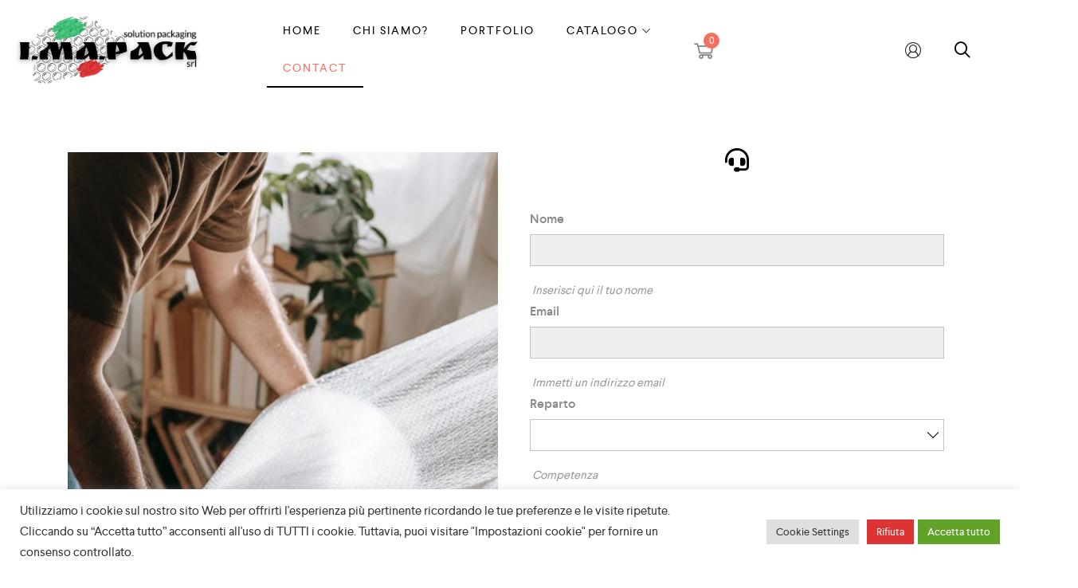

--- FILE ---
content_type: text/html; charset=UTF-8
request_url: https://imapack.com/contact/
body_size: 17031
content:
<!DOCTYPE html>
<html lang="it-IT">
    <head>
        <meta charset="UTF-8">
        <meta name="viewport" content="width=device-width, initial-scale=1">
        <link rel="profile" href="https://gmpg.org/xfn/11">
        <meta name='robots' content='index, follow, max-image-preview:large, max-snippet:-1, max-video-preview:-1' />
	<style>img:is([sizes="auto" i], [sizes^="auto," i]) { contain-intrinsic-size: 3000px 1500px }</style>
	<script>window._wca = window._wca || [];</script>

	<!-- This site is optimized with the Yoast SEO plugin v24.3 - https://yoast.com/wordpress/plugins/seo/ -->
	<title>Contact - I.MA.PACK Srl | Solution Packaging</title>
	<link rel="canonical" href="https://imapack.com/contact/" />
	<meta property="og:locale" content="it_IT" />
	<meta property="og:type" content="article" />
	<meta property="og:title" content="Contact - I.MA.PACK Srl | Solution Packaging" />
	<meta property="og:url" content="https://imapack.com/contact/" />
	<meta property="og:site_name" content="I.MA.PACK Srl | Solution Packaging" />
	<meta property="article:modified_time" content="2024-03-14T11:51:01+00:00" />
	<meta property="og:image" content="https://imapack.com/wp-content/uploads/2021/09/pexels-photo-7217807.jpg" />
	<meta name="twitter:card" content="summary_large_image" />
	<meta name="twitter:label1" content="Tempo di lettura stimato" />
	<meta name="twitter:data1" content="3 minuti" />
	<script type="application/ld+json" class="yoast-schema-graph">{"@context":"https://schema.org","@graph":[{"@type":"WebPage","@id":"https://imapack.com/contact/","url":"https://imapack.com/contact/","name":"Contact - I.MA.PACK Srl | Solution Packaging","isPartOf":{"@id":"https://imapack.com/#website"},"primaryImageOfPage":{"@id":"https://imapack.com/contact/#primaryimage"},"image":{"@id":"https://imapack.com/contact/#primaryimage"},"thumbnailUrl":"https://imapack.com/wp-content/uploads/2021/09/pexels-photo-7217807.jpg","datePublished":"2021-08-31T07:49:05+00:00","dateModified":"2024-03-14T11:51:01+00:00","breadcrumb":{"@id":"https://imapack.com/contact/#breadcrumb"},"inLanguage":"it-IT","potentialAction":[{"@type":"ReadAction","target":["https://imapack.com/contact/"]}]},{"@type":"ImageObject","inLanguage":"it-IT","@id":"https://imapack.com/contact/#primaryimage","url":"https://imapack.com/wp-content/uploads/2021/09/pexels-photo-7217807.jpg","contentUrl":"https://imapack.com/wp-content/uploads/2021/09/pexels-photo-7217807.jpg","width":500,"height":750},{"@type":"BreadcrumbList","@id":"https://imapack.com/contact/#breadcrumb","itemListElement":[{"@type":"ListItem","position":1,"name":"Homepage","item":"https://imapack.com/"},{"@type":"ListItem","position":2,"name":"Contact"}]},{"@type":"WebSite","@id":"https://imapack.com/#website","url":"https://imapack.com/","name":"I.MA.PACK Srl | Solution Packaging","description":"Diamo valore agli imballaggi","publisher":{"@id":"https://imapack.com/#organization"},"potentialAction":[{"@type":"SearchAction","target":{"@type":"EntryPoint","urlTemplate":"https://imapack.com/?s={search_term_string}"},"query-input":{"@type":"PropertyValueSpecification","valueRequired":true,"valueName":"search_term_string"}}],"inLanguage":"it-IT"},{"@type":"Organization","@id":"https://imapack.com/#organization","name":"I.MA.PACK Srl | Solution Packaging","url":"https://imapack.com/","logo":{"@type":"ImageObject","inLanguage":"it-IT","@id":"https://imapack.com/#/schema/logo/image/","url":"https://imapack.com/wp-content/uploads/2021/09/cropped-cropped-cropped-LOGO2.png","contentUrl":"https://imapack.com/wp-content/uploads/2021/09/cropped-cropped-cropped-LOGO2.png","width":1232,"height":447,"caption":"I.MA.PACK Srl | Solution Packaging"},"image":{"@id":"https://imapack.com/#/schema/logo/image/"}}]}</script>
	<!-- / Yoast SEO plugin. -->


<link rel='dns-prefetch' href='//stats.wp.com' />
<link rel='dns-prefetch' href='//fonts.googleapis.com' />
<link rel='stylesheet' id='dhwc-brand-slider-css' href='https://imapack.com/wp-content/plugins/dhvc-woocommerce/includes/dhwc-brand/assets/css/brand-slider.css' type='text/css' media='all' />
<link rel='stylesheet' id='woocommercerevolutionheader-style-css' href='https://imapack.com/wp-content/plugins/woocommercerevolutionheaderelementor/assets/css/style.css' type='text/css' media='all' />
<link rel='stylesheet' id='wp-block-library-css' href='https://imapack.com/wp-includes/css/dist/block-library/style.min.css' type='text/css' media='all' />
<style id='ce4wp-subscribe-style-inline-css' type='text/css'>
.wp-block-ce4wp-subscribe{max-width:840px;margin:0 auto}.wp-block-ce4wp-subscribe .title{margin-bottom:0}.wp-block-ce4wp-subscribe .subTitle{margin-top:0;font-size:0.8em}.wp-block-ce4wp-subscribe .disclaimer{margin-top:5px;font-size:0.8em}.wp-block-ce4wp-subscribe .disclaimer .disclaimer-label{margin-left:10px}.wp-block-ce4wp-subscribe .inputBlock{width:100%;margin-bottom:10px}.wp-block-ce4wp-subscribe .inputBlock input{width:100%}.wp-block-ce4wp-subscribe .inputBlock label{display:inline-block}.wp-block-ce4wp-subscribe .submit-button{margin-top:25px;display:block}.wp-block-ce4wp-subscribe .required-text{display:inline-block;margin:0;padding:0;margin-left:0.3em}.wp-block-ce4wp-subscribe .onSubmission{height:0;max-width:840px;margin:0 auto}.wp-block-ce4wp-subscribe .firstNameSummary .lastNameSummary{text-transform:capitalize}.wp-block-ce4wp-subscribe .ce4wp-inline-notification{display:flex;flex-direction:row;align-items:center;padding:13px 10px;width:100%;height:40px;border-style:solid;border-color:orange;border-width:1px;border-left-width:4px;border-radius:3px;background:rgba(255,133,15,0.1);flex:none;order:0;flex-grow:1;margin:0px 0px}.wp-block-ce4wp-subscribe .ce4wp-inline-warning-text{font-style:normal;font-weight:normal;font-size:16px;line-height:20px;display:flex;align-items:center;color:#571600;margin-left:9px}.wp-block-ce4wp-subscribe .ce4wp-inline-warning-icon{color:orange}.wp-block-ce4wp-subscribe .ce4wp-inline-warning-arrow{color:#571600;margin-left:auto}.wp-block-ce4wp-subscribe .ce4wp-banner-clickable{cursor:pointer}.ce4wp-link{cursor:pointer}

.no-flex{display:block}.sub-header{margin-bottom:1em}


</style>
<link rel='stylesheet' id='mediaelement-css' href='https://imapack.com/wp-includes/js/mediaelement/mediaelementplayer-legacy.min.css' type='text/css' media='all' />
<link rel='stylesheet' id='wp-mediaelement-css' href='https://imapack.com/wp-includes/js/mediaelement/wp-mediaelement.min.css' type='text/css' media='all' />
<style id='jetpack-sharing-buttons-style-inline-css' type='text/css'>
.jetpack-sharing-buttons__services-list{display:flex;flex-direction:row;flex-wrap:wrap;gap:0;list-style-type:none;margin:5px;padding:0}.jetpack-sharing-buttons__services-list.has-small-icon-size{font-size:12px}.jetpack-sharing-buttons__services-list.has-normal-icon-size{font-size:16px}.jetpack-sharing-buttons__services-list.has-large-icon-size{font-size:24px}.jetpack-sharing-buttons__services-list.has-huge-icon-size{font-size:36px}@media print{.jetpack-sharing-buttons__services-list{display:none!important}}.editor-styles-wrapper .wp-block-jetpack-sharing-buttons{gap:0;padding-inline-start:0}ul.jetpack-sharing-buttons__services-list.has-background{padding:1.25em 2.375em}
</style>
<style id='classic-theme-styles-inline-css' type='text/css'>
/*! This file is auto-generated */
.wp-block-button__link{color:#fff;background-color:#32373c;border-radius:9999px;box-shadow:none;text-decoration:none;padding:calc(.667em + 2px) calc(1.333em + 2px);font-size:1.125em}.wp-block-file__button{background:#32373c;color:#fff;text-decoration:none}
</style>
<style id='global-styles-inline-css' type='text/css'>
:root{--wp--preset--aspect-ratio--square: 1;--wp--preset--aspect-ratio--4-3: 4/3;--wp--preset--aspect-ratio--3-4: 3/4;--wp--preset--aspect-ratio--3-2: 3/2;--wp--preset--aspect-ratio--2-3: 2/3;--wp--preset--aspect-ratio--16-9: 16/9;--wp--preset--aspect-ratio--9-16: 9/16;--wp--preset--color--black: #000000;--wp--preset--color--cyan-bluish-gray: #abb8c3;--wp--preset--color--white: #ffffff;--wp--preset--color--pale-pink: #f78da7;--wp--preset--color--vivid-red: #cf2e2e;--wp--preset--color--luminous-vivid-orange: #ff6900;--wp--preset--color--luminous-vivid-amber: #fcb900;--wp--preset--color--light-green-cyan: #7bdcb5;--wp--preset--color--vivid-green-cyan: #00d084;--wp--preset--color--pale-cyan-blue: #8ed1fc;--wp--preset--color--vivid-cyan-blue: #0693e3;--wp--preset--color--vivid-purple: #9b51e0;--wp--preset--gradient--vivid-cyan-blue-to-vivid-purple: linear-gradient(135deg,rgba(6,147,227,1) 0%,rgb(155,81,224) 100%);--wp--preset--gradient--light-green-cyan-to-vivid-green-cyan: linear-gradient(135deg,rgb(122,220,180) 0%,rgb(0,208,130) 100%);--wp--preset--gradient--luminous-vivid-amber-to-luminous-vivid-orange: linear-gradient(135deg,rgba(252,185,0,1) 0%,rgba(255,105,0,1) 100%);--wp--preset--gradient--luminous-vivid-orange-to-vivid-red: linear-gradient(135deg,rgba(255,105,0,1) 0%,rgb(207,46,46) 100%);--wp--preset--gradient--very-light-gray-to-cyan-bluish-gray: linear-gradient(135deg,rgb(238,238,238) 0%,rgb(169,184,195) 100%);--wp--preset--gradient--cool-to-warm-spectrum: linear-gradient(135deg,rgb(74,234,220) 0%,rgb(151,120,209) 20%,rgb(207,42,186) 40%,rgb(238,44,130) 60%,rgb(251,105,98) 80%,rgb(254,248,76) 100%);--wp--preset--gradient--blush-light-purple: linear-gradient(135deg,rgb(255,206,236) 0%,rgb(152,150,240) 100%);--wp--preset--gradient--blush-bordeaux: linear-gradient(135deg,rgb(254,205,165) 0%,rgb(254,45,45) 50%,rgb(107,0,62) 100%);--wp--preset--gradient--luminous-dusk: linear-gradient(135deg,rgb(255,203,112) 0%,rgb(199,81,192) 50%,rgb(65,88,208) 100%);--wp--preset--gradient--pale-ocean: linear-gradient(135deg,rgb(255,245,203) 0%,rgb(182,227,212) 50%,rgb(51,167,181) 100%);--wp--preset--gradient--electric-grass: linear-gradient(135deg,rgb(202,248,128) 0%,rgb(113,206,126) 100%);--wp--preset--gradient--midnight: linear-gradient(135deg,rgb(2,3,129) 0%,rgb(40,116,252) 100%);--wp--preset--font-size--small: 13px;--wp--preset--font-size--medium: 20px;--wp--preset--font-size--large: 36px;--wp--preset--font-size--x-large: 42px;--wp--preset--font-family--inter: "Inter", sans-serif;--wp--preset--font-family--cardo: Cardo;--wp--preset--spacing--20: 0.44rem;--wp--preset--spacing--30: 0.67rem;--wp--preset--spacing--40: 1rem;--wp--preset--spacing--50: 1.5rem;--wp--preset--spacing--60: 2.25rem;--wp--preset--spacing--70: 3.38rem;--wp--preset--spacing--80: 5.06rem;--wp--preset--shadow--natural: 6px 6px 9px rgba(0, 0, 0, 0.2);--wp--preset--shadow--deep: 12px 12px 50px rgba(0, 0, 0, 0.4);--wp--preset--shadow--sharp: 6px 6px 0px rgba(0, 0, 0, 0.2);--wp--preset--shadow--outlined: 6px 6px 0px -3px rgba(255, 255, 255, 1), 6px 6px rgba(0, 0, 0, 1);--wp--preset--shadow--crisp: 6px 6px 0px rgba(0, 0, 0, 1);}:where(.is-layout-flex){gap: 0.5em;}:where(.is-layout-grid){gap: 0.5em;}body .is-layout-flex{display: flex;}.is-layout-flex{flex-wrap: wrap;align-items: center;}.is-layout-flex > :is(*, div){margin: 0;}body .is-layout-grid{display: grid;}.is-layout-grid > :is(*, div){margin: 0;}:where(.wp-block-columns.is-layout-flex){gap: 2em;}:where(.wp-block-columns.is-layout-grid){gap: 2em;}:where(.wp-block-post-template.is-layout-flex){gap: 1.25em;}:where(.wp-block-post-template.is-layout-grid){gap: 1.25em;}.has-black-color{color: var(--wp--preset--color--black) !important;}.has-cyan-bluish-gray-color{color: var(--wp--preset--color--cyan-bluish-gray) !important;}.has-white-color{color: var(--wp--preset--color--white) !important;}.has-pale-pink-color{color: var(--wp--preset--color--pale-pink) !important;}.has-vivid-red-color{color: var(--wp--preset--color--vivid-red) !important;}.has-luminous-vivid-orange-color{color: var(--wp--preset--color--luminous-vivid-orange) !important;}.has-luminous-vivid-amber-color{color: var(--wp--preset--color--luminous-vivid-amber) !important;}.has-light-green-cyan-color{color: var(--wp--preset--color--light-green-cyan) !important;}.has-vivid-green-cyan-color{color: var(--wp--preset--color--vivid-green-cyan) !important;}.has-pale-cyan-blue-color{color: var(--wp--preset--color--pale-cyan-blue) !important;}.has-vivid-cyan-blue-color{color: var(--wp--preset--color--vivid-cyan-blue) !important;}.has-vivid-purple-color{color: var(--wp--preset--color--vivid-purple) !important;}.has-black-background-color{background-color: var(--wp--preset--color--black) !important;}.has-cyan-bluish-gray-background-color{background-color: var(--wp--preset--color--cyan-bluish-gray) !important;}.has-white-background-color{background-color: var(--wp--preset--color--white) !important;}.has-pale-pink-background-color{background-color: var(--wp--preset--color--pale-pink) !important;}.has-vivid-red-background-color{background-color: var(--wp--preset--color--vivid-red) !important;}.has-luminous-vivid-orange-background-color{background-color: var(--wp--preset--color--luminous-vivid-orange) !important;}.has-luminous-vivid-amber-background-color{background-color: var(--wp--preset--color--luminous-vivid-amber) !important;}.has-light-green-cyan-background-color{background-color: var(--wp--preset--color--light-green-cyan) !important;}.has-vivid-green-cyan-background-color{background-color: var(--wp--preset--color--vivid-green-cyan) !important;}.has-pale-cyan-blue-background-color{background-color: var(--wp--preset--color--pale-cyan-blue) !important;}.has-vivid-cyan-blue-background-color{background-color: var(--wp--preset--color--vivid-cyan-blue) !important;}.has-vivid-purple-background-color{background-color: var(--wp--preset--color--vivid-purple) !important;}.has-black-border-color{border-color: var(--wp--preset--color--black) !important;}.has-cyan-bluish-gray-border-color{border-color: var(--wp--preset--color--cyan-bluish-gray) !important;}.has-white-border-color{border-color: var(--wp--preset--color--white) !important;}.has-pale-pink-border-color{border-color: var(--wp--preset--color--pale-pink) !important;}.has-vivid-red-border-color{border-color: var(--wp--preset--color--vivid-red) !important;}.has-luminous-vivid-orange-border-color{border-color: var(--wp--preset--color--luminous-vivid-orange) !important;}.has-luminous-vivid-amber-border-color{border-color: var(--wp--preset--color--luminous-vivid-amber) !important;}.has-light-green-cyan-border-color{border-color: var(--wp--preset--color--light-green-cyan) !important;}.has-vivid-green-cyan-border-color{border-color: var(--wp--preset--color--vivid-green-cyan) !important;}.has-pale-cyan-blue-border-color{border-color: var(--wp--preset--color--pale-cyan-blue) !important;}.has-vivid-cyan-blue-border-color{border-color: var(--wp--preset--color--vivid-cyan-blue) !important;}.has-vivid-purple-border-color{border-color: var(--wp--preset--color--vivid-purple) !important;}.has-vivid-cyan-blue-to-vivid-purple-gradient-background{background: var(--wp--preset--gradient--vivid-cyan-blue-to-vivid-purple) !important;}.has-light-green-cyan-to-vivid-green-cyan-gradient-background{background: var(--wp--preset--gradient--light-green-cyan-to-vivid-green-cyan) !important;}.has-luminous-vivid-amber-to-luminous-vivid-orange-gradient-background{background: var(--wp--preset--gradient--luminous-vivid-amber-to-luminous-vivid-orange) !important;}.has-luminous-vivid-orange-to-vivid-red-gradient-background{background: var(--wp--preset--gradient--luminous-vivid-orange-to-vivid-red) !important;}.has-very-light-gray-to-cyan-bluish-gray-gradient-background{background: var(--wp--preset--gradient--very-light-gray-to-cyan-bluish-gray) !important;}.has-cool-to-warm-spectrum-gradient-background{background: var(--wp--preset--gradient--cool-to-warm-spectrum) !important;}.has-blush-light-purple-gradient-background{background: var(--wp--preset--gradient--blush-light-purple) !important;}.has-blush-bordeaux-gradient-background{background: var(--wp--preset--gradient--blush-bordeaux) !important;}.has-luminous-dusk-gradient-background{background: var(--wp--preset--gradient--luminous-dusk) !important;}.has-pale-ocean-gradient-background{background: var(--wp--preset--gradient--pale-ocean) !important;}.has-electric-grass-gradient-background{background: var(--wp--preset--gradient--electric-grass) !important;}.has-midnight-gradient-background{background: var(--wp--preset--gradient--midnight) !important;}.has-small-font-size{font-size: var(--wp--preset--font-size--small) !important;}.has-medium-font-size{font-size: var(--wp--preset--font-size--medium) !important;}.has-large-font-size{font-size: var(--wp--preset--font-size--large) !important;}.has-x-large-font-size{font-size: var(--wp--preset--font-size--x-large) !important;}
:where(.wp-block-post-template.is-layout-flex){gap: 1.25em;}:where(.wp-block-post-template.is-layout-grid){gap: 1.25em;}
:where(.wp-block-columns.is-layout-flex){gap: 2em;}:where(.wp-block-columns.is-layout-grid){gap: 2em;}
:root :where(.wp-block-pullquote){font-size: 1.5em;line-height: 1.6;}
</style>
<link rel='stylesheet' id='cookie-law-info-css' href='https://imapack.com/wp-content/plugins/cookie-law-info/legacy/public/css/cookie-law-info-public.css' type='text/css' media='all' />
<link rel='stylesheet' id='cookie-law-info-gdpr-css' href='https://imapack.com/wp-content/plugins/cookie-law-info/legacy/public/css/cookie-law-info-gdpr.css' type='text/css' media='all' />
<link rel='stylesheet' id='dashicons-css' href='https://imapack.com/wp-includes/css/dashicons.min.css' type='text/css' media='all' />
<link rel='stylesheet' id='wopgld-bxslider-style-css' href='https://imapack.com/wp-content/plugins/woo-product-grid-list-design/css/jquery.bxslider.css' type='text/css' media='all' />
<link rel='stylesheet' id='wopgld-fontawesome-css' href='https://imapack.com/wp-content/plugins/woo-product-grid-list-design/css/font-awesome.min.css' type='text/css' media='all' />
<link rel='stylesheet' id='wopgld-font-css' href='//fonts.googleapis.com/css?family=Bitter%7CHind%7CPlayfair+Display%3A400%2C400i%2C700%2C700i%2C900%2C900i%7COpen+Sans%3A400%2C500%2C600%2C700%2C900%7CLato%3A300%2C400%2C700%2C900%7CMontserrat%7CDroid+Sans%7CRoboto%7CLora%3A400%2C400i%2C700%2C700i%7CRoboto+Slab%7CRubik%7CMerriweather%3A300%2C400%2C700%2C900%7CPoppins%7CRopa+Sans%7CPlayfair+Display%7CRubik%7CSource+Sans+Pro%7CRoboto+Condensed%7CRoboto+Slab%3A300%2C400%2C700%7CAmatic+SC%3A400%2C700%7CQuicksand%7COswald%7CQuicksand%3A400%2C500%2C700' type='text/css' media='all' />
<link rel='stylesheet' id='wopgld-animation-style-css' href='https://imapack.com/wp-content/plugins/woo-product-grid-list-design/css/animate.css' type='text/css' media='all' />
<link rel='stylesheet' id='wopgld-scroll-style-css' href='https://imapack.com/wp-content/plugins/woo-product-grid-list-design/css/jquery.mCustomScrollbar.css' type='text/css' media='all' />
<link rel='stylesheet' id='wopgld-linear-style-css' href='https://imapack.com/wp-content/plugins/woo-product-grid-list-design/css/icon-font.min.css' type='text/css' media='all' />
<link rel='stylesheet' id='wopgld-frontend-style-css' href='https://imapack.com/wp-content/plugins/woo-product-grid-list-design/css/wopgld-frontend.css' type='text/css' media='all' />
<link rel='stylesheet' id='wopgld-responsive-style-css' href='https://imapack.com/wp-content/plugins/woo-product-grid-list-design/css/wopgld-responsive.css' type='text/css' media='all' />
<link rel='stylesheet' id='woocommerce-general-css' href='https://imapack.com/wp-content/plugins/woocommerce/assets/css/woocommerce.css' type='text/css' media='all' />
<style id='woocommerce-inline-inline-css' type='text/css'>
.woocommerce form .form-row .required { visibility: visible; }
</style>
<link rel='stylesheet' id='dhwc-layout-css' href='https://imapack.com/wp-content/plugins/dhvc-woocommerce/assets/css/style.css' type='text/css' media='all' />
<link rel='stylesheet' id='brands-styles-css' href='https://imapack.com/wp-content/plugins/woocommerce/assets/css/brands.css' type='text/css' media='all' />
<link rel='stylesheet' id='clever-font-css' href='//imapack.com/wp-content/themes/ciao/assets/vendor/cleverfont/style.min.css' type='text/css' media='all' />
<link rel='stylesheet' id='zoo-theme-builder-elements-css' href='//imapack.com/wp-content/themes/ciao/core/assets/css/elements.min.css' type='text/css' media='all' />
<link rel='stylesheet' id='bootstrap-css' href='//imapack.com/wp-content/themes/ciao/assets/vendor/bootstrap/bootstrap-grid.min.css' type='text/css' media='all' />
<link rel='stylesheet' id='zoo-woocommerce-css' href='//imapack.com/wp-content/themes/ciao/assets/css/zoo-woocommerce.css' type='text/css' media='all' />
<link rel='stylesheet' id='zoo-styles-css' href='//imapack.com/wp-content/themes/ciao/assets/css/zoo-styles.css' type='text/css' media='all' />
<style id='zoo-styles-inline-css' type='text/css'>
.site-header .builder-item .element-nav-icon{color:#000000}.site-header .builder-item .element-nav-icon:hover{color:#f4f4f4}.builder-block-nav-icon{text-align:left}.site-header .element-primary-menu>ul.nav-menu li>a>.zoo-icon-down{font-size:10px}.builder-block-primary-menu{text-align:center}.row-item-mobile-menu .nav-icon-angle{width:0px;height:0px}.header-row .element-mobile-menu,.builder-item.row-item-group .element-item.element-mobile-menu,.header-off-canvas-sidebar .element-mobile-menu{border-color:#000000}.woocommerce ul.products li.product .zoo-wishlist-button>i{font-size:8px}.woocommerce ul.products li.product .zoo-compare-button>i{font-size:8px}.post-loop-item .entry-title{color:#000000}.text-field,input[type="text"],input[type="search"],input[type="password"],textarea,input[type="email"],input[type="tel"]{background-color:#efefef}.btn,input[type="submit"],.button,button{color:#ffffff}.btn,input[type="submit"],.button,button{background-color:#1e73be}.site-header .builder-item .element-nav-icon{color:#000000}.site-header .builder-item .element-nav-icon:hover{color:#f4f4f4}.builder-block-nav-icon{text-align:left}.site-header .element-primary-menu>ul.nav-menu li>a>.zoo-icon-down{font-size:10px}.builder-block-primary-menu{text-align:center}.row-item-mobile-menu .nav-icon-angle{width:0px;height:0px}.header-row .element-mobile-menu,.builder-item.row-item-group .element-item.element-mobile-menu,.header-off-canvas-sidebar .element-mobile-menu{border-color:#000000}.woocommerce ul.products li.product .zoo-wishlist-button>i{font-size:8px}.woocommerce ul.products li.product .zoo-compare-button>i{font-size:8px}.post-loop-item .entry-title{color:#000000}.text-field,input[type="text"],input[type="search"],input[type="password"],textarea,input[type="email"],input[type="tel"]{background-color:#efefef}.btn,input[type="submit"],.button,button{color:#ffffff}.btn,input[type="submit"],.button,button{background-color:#1e73be}.site-header .is-sticky.header-row.sticker{background-repeat:repeat}.site-header .header-top a,.site-header .header-top .nav-menu>li>a{color:#000000;text-decoration-color:#000000}.site-header .header-top a:hover,.site-header .header-top .nav-menu>.current-menu-item>a,.site-header .header-top .nav-menu>li:hover>a,.site-header .header-top ul.nav-menu>li.active>a{color:#dd3333;text-decoration-color:#dd3333}.site-header .header-top{background-color:#ffffff;background-repeat:repeat}.site-header .header-bottom{background-color:#000000;background-repeat:repeat}.site-branding .wrap-logo .site-logo{max-height:86px}.builder-block-logo{text-align:left}.element-header-account.custom-color-style .account-element-link,.element-header-account.custom-color-style.button-style .account-element-link{color:#222222;text-decoration-color:#222222;background-repeat:repeat}.builder-block-header-account{text-align:right}.site-header .header-search-box .btn-lb-search{margin-left:0px}.header-row .element-button,.builder-item.row-item-group .element-item.element-button,.header-off-canvas-sidebar .element-button{border-style:none}#site-header{background-repeat:repeat}.footer-row .builder-block-footer_copyright{text-align:left}.wrap-blog-cover{color:#000000;text-decoration-color:#000000;background-color:#ffffff;background-image:url("https://imapack.com/wp-content/uploads/2021/10/Progetto-senza-titolo-2.jpg");;-webkit-background-size:contain;-moz-background-size:contain;-o-background-size:contain;background-size:contain;background-position:center;background-repeat:no-repeat;background-attachment:fixed}.woocommerce ul.products li.product .zoo-wishlist-button{color:#ffffff;text-decoration-color:#ffffff;background-color:#ffffff;background-repeat:repeat;border-color:#000000;box-shadow:0px 0px 0px 0px #000000;}.woocommerce ul.products li.product .zoo-wishlist-button:hover{color:#000000;text-decoration-color:#000000;background-color:#000000}.woocommerce ul.products li.product .zoo-compare-button{color:#ffffff;text-decoration-color:#ffffff;background-color:#000000;background-repeat:repeat}body{background-color:#ffffff;background-repeat:repeat}.woocommerce li.product .wrap-product-img>.button,.woocommerce li.product .wrap-product-img>.added_to_cart{background-color:#031a44;background-repeat:repeat}.woocommerce div.product form.cart .button.single_add_to_cart_button{color:#ffffff;text-decoration-color:#ffffff;background-color:#1e73be;background-repeat:repeat}.woocommerce div.product form.cart .button{background-color:#ffffff;background-repeat:repeat;border-style:none}.site-header .is-sticky.header-row.sticker{background-repeat:repeat}.site-header .header-top a,.site-header .header-top .nav-menu>li>a{color:#000000;text-decoration-color:#000000}.site-header .header-top a:hover,.site-header .header-top .nav-menu>.current-menu-item>a,.site-header .header-top .nav-menu>li:hover>a,.site-header .header-top ul.nav-menu>li.active>a{color:#dd3333;text-decoration-color:#dd3333}.site-header .header-top{background-color:#ffffff;background-repeat:repeat}.site-header .header-bottom{background-color:#000000;background-repeat:repeat}.site-branding .wrap-logo .site-logo{max-height:86px}.builder-block-logo{text-align:left}.element-header-account.custom-color-style .account-element-link,.element-header-account.custom-color-style.button-style .account-element-link{color:#222222;text-decoration-color:#222222;background-repeat:repeat}.builder-block-header-account{text-align:right}.site-header .header-search-box .btn-lb-search{margin-left:0px}.header-row .element-button,.builder-item.row-item-group .element-item.element-button,.header-off-canvas-sidebar .element-button{border-style:none}#site-header{background-repeat:repeat}.footer-row .builder-block-footer_copyright{text-align:left}.wrap-blog-cover{color:#000000;text-decoration-color:#000000;background-color:#ffffff;background-image:url("https://imapack.com/wp-content/uploads/2021/10/Progetto-senza-titolo-2.jpg");;-webkit-background-size:contain;-moz-background-size:contain;-o-background-size:contain;background-size:contain;background-position:center;background-repeat:no-repeat;background-attachment:fixed}.woocommerce ul.products li.product .zoo-wishlist-button{color:#ffffff;text-decoration-color:#ffffff;background-color:#ffffff;background-repeat:repeat;border-color:#000000;box-shadow:0px 0px 0px 0px #000000;}.woocommerce ul.products li.product .zoo-wishlist-button:hover{color:#000000;text-decoration-color:#000000;background-color:#000000}.woocommerce ul.products li.product .zoo-compare-button{color:#ffffff;text-decoration-color:#ffffff;background-color:#000000;background-repeat:repeat}body{background-color:#ffffff;background-repeat:repeat}.woocommerce li.product .wrap-product-img>.button,.woocommerce li.product .wrap-product-img>.added_to_cart{background-color:#031a44;background-repeat:repeat}.woocommerce div.product form.cart .button.single_add_to_cart_button{color:#ffffff;text-decoration-color:#ffffff;background-color:#1e73be;background-repeat:repeat}.woocommerce div.product form.cart .button{background-color:#ffffff;background-repeat:repeat;border-style:none}@media screen and (max-width:992px){.site-header .is-sticky.header-row.sticker a{color:#ffffff;text-decoration-color:#ffffff}.site-header .is-sticky.header-row.sticker{background-color:#000000;background-repeat:repeat}.site-header .header-top{background-repeat:repeat}.site-header .header-bottom{background-color:#000000;background-repeat:repeat}.site-branding .wrap-logo .site-logo{max-height:76px}.builder-block-logo{text-align:center}.element-header-account.custom-color-style .account-element-link,.element-header-account.custom-color-style.button-style .account-element-link{background-repeat:repeat}.builder-block-header-account{text-align:right}.site-header .header-search-box .btn-lb-search{margin-left:0px}#site-header{background-repeat:repeat}.footer-row .builder-block-footer_copyright{text-align:left}.wrap-blog-cover{background-repeat:repeat}.woocommerce ul.products li.product .zoo-wishlist-button{background-repeat:repeat}.woocommerce ul.products li.product .zoo-compare-button{background-repeat:repeat}body{background-repeat:repeat}.woocommerce li.product .wrap-product-img>.button,.woocommerce li.product .wrap-product-img>.added_to_cart{background-repeat:repeat}.woocommerce div.product form.cart .button.single_add_to_cart_button{background-repeat:repeat}.woocommerce div.product form.cart .button{background-repeat:repeat}.site-header .is-sticky.header-row.sticker a{color:#ffffff;text-decoration-color:#ffffff}.site-header .is-sticky.header-row.sticker{background-color:#000000;background-repeat:repeat}.site-header .header-top{background-repeat:repeat}.site-header .header-bottom{background-color:#000000;background-repeat:repeat}.site-branding .wrap-logo .site-logo{max-height:76px}.builder-block-logo{text-align:center}.element-header-account.custom-color-style .account-element-link,.element-header-account.custom-color-style.button-style .account-element-link{background-repeat:repeat}.builder-block-header-account{text-align:right}.site-header .header-search-box .btn-lb-search{margin-left:0px}#site-header{background-repeat:repeat}.footer-row .builder-block-footer_copyright{text-align:left}.wrap-blog-cover{background-repeat:repeat}.woocommerce ul.products li.product .zoo-wishlist-button{background-repeat:repeat}.woocommerce ul.products li.product .zoo-compare-button{background-repeat:repeat}body{background-repeat:repeat}.woocommerce li.product .wrap-product-img>.button,.woocommerce li.product .wrap-product-img>.added_to_cart{background-repeat:repeat}.woocommerce div.product form.cart .button.single_add_to_cart_button{background-repeat:repeat}.woocommerce div.product form.cart .button{background-repeat:repeat}}
@media(min-width: 992px) {
          .wrap-site-header-mobile {
            display: none;
          }
          .show-on-mobile {
            display: none;
          }
        }
        
        @media(max-width: 992px) {
          .wrap-site-header-desktop {
            display: none;
          }
          .show-on-desktop {
            display: none;
          }
        }@font-face {
    font-family: 'Larsseit';
    src: url('//imapack.com/wp-content/themes/ciao/assets/fonts/larsseit/larsseit-light.otf') format('otf'),
    url('//imapack.com/wp-content/themes/ciao/assets/fonts/larsseit/larsseit-light.woff') format('woff');
    font-weight: 300;
    font-style: normal;
    font-display: auto;
}

@font-face {
    font-family: 'Larsseit';
    src: url('//imapack.com/wp-content/themes/ciao/assets/fonts/larsseit/larsseit.otf') format('otf'),
    url('//imapack.com/wp-content/themes/ciao/assets/fonts/larsseit/larsseit.woff') format('woff');
    font-weight: 400;
    font-style: normal;
	font-display: auto;
}

@font-face {
    font-family: 'Larsseit';
    src: url('//imapack.com/wp-content/themes/ciao/assets/fonts/larsseit/larsseit-medium.otf') format('otf'),
    url('//imapack.com/wp-content/themes/ciao/assets/fonts/larsseit/larsseit-medium.woff') format('woff');
    font-weight: 500;
    font-style: normal;
	font-display: auto;
}

@font-face {
    font-family: 'Larsseit';
    src: url('//imapack.com/wp-content/themes/ciao/assets/fonts/larsseit/larsseit-bold.otf') format('otf'),
    url('//imapack.com/wp-content/themes/ciao/assets/fonts/larsseit/larsseit-bold.woff') format('woff');
    font-weight: 600;
    font-style: normal;
font-display: auto;
}
                @media(min-width:1500px){.container{max-width:1530px;width:100%}}html{font-size: 16px;}body{font-family: 'Larsseit', sans-serif;font-weight: 400;}h1, h2, h3, h4, h5, h6, .h1, .h2, .h3, .h4, .h5, .h6{font-family: 'Larsseit', sans-serif;font-weight: 500;}.product-loop-title,  .product_title{font-family: 'Larsseit', sans-serif;font-weight: 500;}.products .product{padding-left:15px;padding-right:15px}ul.products, .woocommerce ul.products{margin-left:-15px !important;margin-right:-15px !important;width:calc(100% + 30px)}
</style>
<link rel='stylesheet' id='ciao-css' href='https://imapack.com/wp-content/themes/ciao/style.css' type='text/css' media='all' />
<script type="text/template" id="tmpl-variation-template">
	<div class="woocommerce-variation-description">{{{ data.variation.variation_description }}}</div>
	<div class="woocommerce-variation-price">{{{ data.variation.price_html }}}</div>
	<div class="woocommerce-variation-availability">{{{ data.variation.availability_html }}}</div>
</script>
<script type="text/template" id="tmpl-unavailable-variation-template">
	<p role="alert">Questo prodotto non è disponibile. Scegli un&#039;altra combinazione.</p>
</script>
<script type="text/javascript" id="jquery-core-js-extra">
/* <![CDATA[ */
var zooThemeSettings = {"mobile_breakpoint_width":"992","enable_dev_mode":"0","enable_builtin_mega_menu":"0","isRtl":"","ajaxUrl":"https:\/\/imapack.com\/wp-admin\/admin-ajax.php"};
/* ]]> */
</script>
<script type="text/javascript" src="https://imapack.com/wp-includes/js/jquery/jquery.min.js" id="jquery-core-js"></script>
<script type="text/javascript" src="https://imapack.com/wp-includes/js/jquery/jquery-migrate.min.js" id="jquery-migrate-js"></script>
<script type="text/javascript" id="cookie-law-info-js-extra">
/* <![CDATA[ */
var Cli_Data = {"nn_cookie_ids":[],"cookielist":[],"non_necessary_cookies":[],"ccpaEnabled":"","ccpaRegionBased":"","ccpaBarEnabled":"","strictlyEnabled":["necessary","obligatoire"],"ccpaType":"gdpr","js_blocking":"1","custom_integration":"","triggerDomRefresh":"","secure_cookies":""};
var cli_cookiebar_settings = {"animate_speed_hide":"500","animate_speed_show":"500","background":"#FFF","border":"#b1a6a6c2","border_on":"","button_1_button_colour":"#61a229","button_1_button_hover":"#4e8221","button_1_link_colour":"#fff","button_1_as_button":"1","button_1_new_win":"","button_2_button_colour":"#333","button_2_button_hover":"#292929","button_2_link_colour":"#444","button_2_as_button":"","button_2_hidebar":"","button_3_button_colour":"#dd3333","button_3_button_hover":"#b12929","button_3_link_colour":"#ffffff","button_3_as_button":"1","button_3_new_win":"","button_4_button_colour":"#dedfe0","button_4_button_hover":"#b2b2b3","button_4_link_colour":"#333333","button_4_as_button":"1","button_7_button_colour":"#61a229","button_7_button_hover":"#4e8221","button_7_link_colour":"#fff","button_7_as_button":"1","button_7_new_win":"","font_family":"inherit","header_fix":"","notify_animate_hide":"1","notify_animate_show":"","notify_div_id":"#cookie-law-info-bar","notify_position_horizontal":"right","notify_position_vertical":"bottom","scroll_close":"1","scroll_close_reload":"","accept_close_reload":"","reject_close_reload":"","showagain_tab":"","showagain_background":"#fff","showagain_border":"#000","showagain_div_id":"#cookie-law-info-again","showagain_x_position":"100px","text":"#333333","show_once_yn":"","show_once":"10000","logging_on":"","as_popup":"","popup_overlay":"1","bar_heading_text":"","cookie_bar_as":"banner","popup_showagain_position":"bottom-right","widget_position":"left"};
var log_object = {"ajax_url":"https:\/\/imapack.com\/wp-admin\/admin-ajax.php"};
/* ]]> */
</script>
<script type="text/javascript" src="https://imapack.com/wp-content/plugins/cookie-law-info/legacy/public/js/cookie-law-info-public.js" id="cookie-law-info-js"></script>
<script type="text/javascript" src="https://imapack.com/wp-includes/js/underscore.min.js" id="underscore-js"></script>
<script type="text/javascript" id="wp-util-js-extra">
/* <![CDATA[ */
var _wpUtilSettings = {"ajax":{"url":"\/wp-admin\/admin-ajax.php"}};
/* ]]> */
</script>
<script type="text/javascript" src="https://imapack.com/wp-includes/js/wp-util.min.js" id="wp-util-js"></script>
<script type="text/javascript" id="wc-add-to-cart-variation-js-extra">
/* <![CDATA[ */
var wc_add_to_cart_variation_params = {"wc_ajax_url":"\/?wc-ajax=%%endpoint%%","i18n_no_matching_variations_text":"Nessun prodotto corrisponde alla tua scelta. Prova con un'altra combinazione.","i18n_make_a_selection_text":"Seleziona le opzioni del prodotto prima di aggiungerlo al carrello.","i18n_unavailable_text":"Questo prodotto non \u00e8 disponibile. Scegli un'altra combinazione.","i18n_reset_alert_text":"La tua selezione \u00e8 stata azzerata. Seleziona le opzioni del prodotto prima di aggiungerlo al carrello."};
/* ]]> */
</script>
<script type="text/javascript" src="https://imapack.com/wp-content/plugins/woocommerce/assets/js/frontend/add-to-cart-variation.js" id="wc-add-to-cart-variation-js" data-wp-strategy="defer"></script>
<script type="text/javascript" src="https://imapack.com/wp-content/plugins/woo-product-grid-list-design/js/isotope.js" id="wopgld-isotope-script-js"></script>
<script type="text/javascript" src="https://imapack.com/wp-content/plugins/woo-product-grid-list-design/js/jquery.bxslider.js" id="wopgld-bxslider-script-js"></script>
<script type="text/javascript" src="https://imapack.com/wp-content/plugins/woo-product-grid-list-design/js/imagesloaded.min.js" id="wopgld-imageloaded-script-js"></script>
<script type="text/javascript" src="https://imapack.com/wp-content/plugins/woo-product-grid-list-design/js/jquery.mCustomScrollbar.concat.min.js" id="wopgld-scroll-script-js"></script>
<script type="text/javascript" id="wopgld-frontend-script-js-extra">
/* <![CDATA[ */
var wopgld_frontend_js_params = {"ajax_url":"https:\/\/imapack.com\/wp-admin\/admin-ajax.php","ajax_nonce":"7c467a315e"};
var wopgld_object_name = {"templateUrl":"https:\/\/imapack.com\/wp-content\/plugins\/woocommerce"};
/* ]]> */
</script>
<script type="text/javascript" src="https://imapack.com/wp-content/plugins/woo-product-grid-list-design/js/wopgld-frontend.js" id="wopgld-frontend-script-js"></script>
<script type="text/javascript" src="https://imapack.com/wp-content/plugins/woocommerce/assets/js/jquery-blockui/jquery.blockUI.min.js" id="jquery-blockui-js" defer="defer" data-wp-strategy="defer"></script>
<script type="text/javascript" id="wc-add-to-cart-js-extra">
/* <![CDATA[ */
var wc_add_to_cart_params = {"ajax_url":"\/wp-admin\/admin-ajax.php","wc_ajax_url":"\/?wc-ajax=%%endpoint%%","i18n_view_cart":"Visualizza carrello","cart_url":"https:\/\/imapack.com\/carrello\/","is_cart":"","cart_redirect_after_add":"no"};
/* ]]> */
</script>
<script type="text/javascript" src="https://imapack.com/wp-content/plugins/woocommerce/assets/js/frontend/add-to-cart.min.js" id="wc-add-to-cart-js" defer="defer" data-wp-strategy="defer"></script>
<script type="text/javascript" src="https://imapack.com/wp-content/plugins/woocommerce/assets/js/js-cookie/js.cookie.min.js" id="js-cookie-js" defer="defer" data-wp-strategy="defer"></script>
<script type="text/javascript" id="woocommerce-js-extra">
/* <![CDATA[ */
var woocommerce_params = {"ajax_url":"\/wp-admin\/admin-ajax.php","wc_ajax_url":"\/?wc-ajax=%%endpoint%%"};
/* ]]> */
</script>
<script type="text/javascript" src="https://imapack.com/wp-content/plugins/woocommerce/assets/js/frontend/woocommerce.min.js" id="woocommerce-js" defer="defer" data-wp-strategy="defer"></script>
<script type="text/javascript" src="https://stats.wp.com/s-202604.js" id="woocommerce-analytics-js" defer="defer" data-wp-strategy="defer"></script>
<link rel="https://api.w.org/" href="https://imapack.com/wp-json/" /><link rel="alternate" title="JSON" type="application/json" href="https://imapack.com/wp-json/wp/v2/pages/18" /><link rel='shortlink' href='https://imapack.com/?p=18' />
<link rel="alternate" title="oEmbed (JSON)" type="application/json+oembed" href="https://imapack.com/wp-json/oembed/1.0/embed?url=https%3A%2F%2Fimapack.com%2Fcontact%2F" />
<link rel="alternate" title="oEmbed (XML)" type="text/xml+oembed" href="https://imapack.com/wp-json/oembed/1.0/embed?url=https%3A%2F%2Fimapack.com%2Fcontact%2F&#038;format=xml" />
	<style>img#wpstats{display:none}</style>
		<meta property="og:title" content="Contact">
    <meta property="og:description" content="">
    <meta property="og:image" content="https://imapack.com/wp-content/uploads/2021/09/cropped-cropped-cropped-LOGO2.png">
    <meta property="og:url" content="https://imapack.com/contact">	<noscript><style>.woocommerce-product-gallery{ opacity: 1 !important; }</style></noscript>
	<meta name="generator" content="Elementor 3.26.5; features: additional_custom_breakpoints; settings: css_print_method-external, google_font-enabled, font_display-auto">
			<style>
				.e-con.e-parent:nth-of-type(n+4):not(.e-lazyloaded):not(.e-no-lazyload),
				.e-con.e-parent:nth-of-type(n+4):not(.e-lazyloaded):not(.e-no-lazyload) * {
					background-image: none !important;
				}
				@media screen and (max-height: 1024px) {
					.e-con.e-parent:nth-of-type(n+3):not(.e-lazyloaded):not(.e-no-lazyload),
					.e-con.e-parent:nth-of-type(n+3):not(.e-lazyloaded):not(.e-no-lazyload) * {
						background-image: none !important;
					}
				}
				@media screen and (max-height: 640px) {
					.e-con.e-parent:nth-of-type(n+2):not(.e-lazyloaded):not(.e-no-lazyload),
					.e-con.e-parent:nth-of-type(n+2):not(.e-lazyloaded):not(.e-no-lazyload) * {
						background-image: none !important;
					}
				}
			</style>
			<style class='wp-fonts-local' type='text/css'>
@font-face{font-family:Inter;font-style:normal;font-weight:300 900;font-display:fallback;src:url('https://imapack.com/wp-content/plugins/woocommerce/assets/fonts/Inter-VariableFont_slnt,wght.woff2') format('woff2');font-stretch:normal;}
@font-face{font-family:Cardo;font-style:normal;font-weight:400;font-display:fallback;src:url('https://imapack.com/wp-content/plugins/woocommerce/assets/fonts/cardo_normal_400.woff2') format('woff2');}
</style>
    </head>
<body class="page-template-default page page-id-18 wp-custom-logo theme-ciao woocommerce-no-js normal-layout off-canvas-dropdown free-shipping-notice-enable elementor-default elementor-kit-1054">
        <header id="site-header" class="site-header davide">
            <div class="wrap-site-header-desktop show-on-desktop"><div id="main-header-desktop" class="header-row header-main full-width container-fluid" ><div class="wrap-builder-items"><div class="row"><div class="col-auto mr-auto builder-item builder-block-logo row-align-left"><div class="element-item element-logo site-branding item-block-logo element-align-left">
    <a href="https://imapack.com/" rel="home" title="I.MA.PACK Srl &#124; Solution Packaging" class="wrap-logo">
                    <img class="site-logo" src="https://imapack.com/wp-content/uploads/2021/09/cropped-cropped-cropped-LOGO2.png"
                 alt="I.MA.PACK Srl &#124; Solution Packaging"/>
                </a>
        </div></div><div class="col-md-5 builder-item builder-block-primary-menu row-align-center"><nav id="primary-menu" class="element-item element-primary-menu style-border-bottom element-align-center primary-menu">
    <ul id="menu-primary" class="menu nav-menu"><li id="menu-item-5492" class="menu-item menu-item-type-post_type menu-item-object-page menu-item-home menu-item-5492"><a href="https://imapack.com/" title="Home">Home</a></li>
<li id="menu-item-30" class="menu-item menu-item-type-post_type menu-item-object-page menu-item-30"><a href="https://imapack.com/about/" title="CHI SIAMO?">CHI SIAMO?</a></li>
<li id="menu-item-31" class="menu-item menu-item-type-post_type menu-item-object-page menu-item-31"><a href="https://imapack.com/portfolio/" title="Portfolio">Portfolio</a></li>
<li id="menu-item-5632" class="menu-item menu-item-type-post_type menu-item-object-page menu-item-has-children menu-item-5632 dropdown hasmenu"><a href="https://imapack.com/catalogo/" class="dropdown-toggle" title="Catalogo">Catalogo<span class="zoo-icon-down"></span></a>
<ul class="dropdown-submenu">
	<li id="menu-item-1143" class="menu-item menu-item-type-taxonomy menu-item-object-product_cat menu-item-1143"><a href="https://imapack.com/categoria-prodotto/pluriball/" title="PLURIBALL">PLURIBALL</a></li>
	<li id="menu-item-1144" class="menu-item menu-item-type-taxonomy menu-item-object-product_cat menu-item-1144"><a href="https://imapack.com/categoria-prodotto/prodotti-cartone/" title="SCATOLE CARTONE">SCATOLE CARTONE</a></li>
	<li id="menu-item-1146" class="menu-item menu-item-type-taxonomy menu-item-object-product_cat menu-item-1146"><a href="https://imapack.com/categoria-prodotto/prodotti-filmprotettivi/" title="FILM ESTENSIBILE">FILM ESTENSIBILE</a></li>
	<li id="menu-item-1147" class="menu-item menu-item-type-taxonomy menu-item-object-product_cat menu-item-1147"><a href="https://imapack.com/categoria-prodotto/nastro-adesivo/" title="NASTRO ADESIVO">NASTRO ADESIVO</a></li>
	<li id="menu-item-964" class="menu-item menu-item-type-taxonomy menu-item-object-product_cat menu-item-964"><a href="https://imapack.com/categoria-prodotto/sistemi-complessi/" title="SACCHI NETTEZZA URBANA">SACCHI NETTEZZA URBANA</a></li>

</ul>
</li>
<li id="menu-item-6132" class="menu-item menu-item-type-post_type menu-item-object-page current-menu-item page_item page-item-18 current_page_item menu-item-6132 active"><a href="https://imapack.com/contact/" title="Contact">Contact</a></li>
</ul></nav>
</div><div class="col-md-2 builder-item builder-block-cart-icon">    <div id="element-cart-icon-desktop" class="element-item element-cart-icon style-1 drop-down top-right cart-empty">
        <a class="element-cart-link" href="https://imapack.com/carrello/"
           title="View your shopping cart">
            <span class="icon-element-cart">
                <i class="cs-font clever-icon-cart-8"></i>
	                                <span class="element-cart-count">
                    0                </span>
	                        </span>
			        </a>
		            <div class="element-cart-content widget_shopping_cart">
                <div class="widget_shopping_cart_content">
					

	<p class="woocommerce-mini-cart__empty-message">Nessun prodotto nel carrello.</p>


                </div>
            </div>
		    </div>
</div><div class="col-md-1 builder-item builder-block-header-account row-align-right"><div id="element-header-account-desktop" class="element-item element-header-account custom-color-style left-position  normal-style  element-align-right link">
                <a class="account-element-link" href="https://imapack.com/mio-account/">
                <span class="account-icon"><i class="zoo-icon-user"></i></span>            </a>
                            <div class="wrap-dashboard-form">
                    <nav class="woocommerce-MyAccount-navigation">
                        <ul>
                            <li><a href="https://imapack.com/mio-account/" class="account-login-url"
                                   title="Log in">Log in</a>
                            </li>
                            <li><a href="https://imapack.com/mio-account/" class="account-register-url"
                                   title="Register">Register</a>
                            </li>
                        </ul>
                    </nav>
                </div>
                </div>
</div><div class="col-md-1 builder-item builder-block-search-box"><div class="element-item element-search-box zoo-search-box-container header-search-box header-search style-1 only-icon">
            <a href="#" class="btn-lb-search"><i class="zoo-icon-search"></i></a>
    </div>
</div></div></div></div></div><div class="wrap-site-header-mobile show-on-mobile"><div id="top-header-mobile" class="header-row header-top full-width-contained" ><div class="container"><div class="wrap-builder-items"><div class="row"><div class="col-auto mr-auto builder-item builder-block-mobile-menu row-item-group">    <nav id="element-mobile-menu" class="element-item element-mobile-menu mobile-menu mobile-menu-top nav-menu-mobile mobile-menu-mobile style-plain hide-arrow-active site-navigation">
        <ul id="menu-phone" class="mobile-menu-ul menu nav-menu"><li id="menu-item-5610" class="menu-item menu-item-type-post_type menu-item-object-page menu-item-home menu-item-5610"><a href="https://imapack.com/">Home</a></li>
<li id="menu-item-5611" class="menu-item menu-item-type-post_type menu-item-object-page menu-item-5611"><a href="https://imapack.com/about/">CHI SIAMO?</a></li>
<li id="menu-item-5614" class="menu-item menu-item-type-post_type menu-item-object-page menu-item-5614"><a href="https://imapack.com/portfolio/">Portfolio</a></li>
<li id="menu-item-5631" class="menu-item menu-item-type-post_type menu-item-object-page menu-item-5631"><a href="https://imapack.com/catalogo/">Catalogo</a></li>
<li id="menu-item-5613" class="menu-item menu-item-type-post_type menu-item-object-page current-menu-item page_item page-item-18 current_page_item menu-item-5613"><a href="https://imapack.com/contact/" aria-current="page">Contact</a></li>
</ul>    </nav>
<div class="element-item element-logo site-branding item-block-logo element-align-left">
    <a href="https://imapack.com/" rel="home" title="I.MA.PACK Srl &#124; Solution Packaging" class="wrap-logo">
                    <img class="site-logo" src="https://imapack.com/wp-content/uploads/2021/09/cropped-cropped-cropped-LOGO2.png"
                 alt="I.MA.PACK Srl &#124; Solution Packaging"/>
                </a>
        </div></div></div></div></div></div></div>                <div class="zoo-search-box-container header-search-box header-search wrap-lb-search">
                    <div class="wrap-form-lb-search">
                        <a href="#" class="btn-close-lb-search btn"><i class="zoo-icon-close"></i></a>
                        <form role="search"
                              class="zoo-search-form header-search-form zoo-live-search"
                              action="https://imapack.com/">
                            <div class="wrap-input">
                                <input type="search" class="input-text search-field"
                                       placeholder="Cerca"
                                       value="" name="s" autocomplete="off"
                                       title="Cerca"/>
                            </div>
                                                        <button type="submit" class="button search-submit">
                                <i class="zoo-icon-search"></i>
                            </button>
                        </form>
                    </div>
                </div>
                        </header>
            <main id="site-main-content" class="main-content">
                    <div class="container">
                    <div class="page-content">
        <div class="wp-block-columns is-layout-flex wp-container-core-columns-is-layout-3 wp-block-columns-is-layout-flex"><div class="wp-block-column is-layout-flow wp-block-column-is-layout-flow"><div id="pl-gb18-6975992c11d99"  class="panel-layout" ><div id="pg-gb18-6975992c11d99-0"  class="panel-grid panel-has-style" ><div class="siteorigin-panels-stretch panel-row-style panel-row-style-for-gb18-6975992c11d99-0" data-stretch-type="full-width-stretch" ><div id="pgc-gb18-6975992c11d99-0-0"  class="panel-grid-cell" ><div id="panel-gb18-6975992c11d99-0-0-0" class="so-panel widget panel-first-child panel-last-child" data-index="0" ></div></div></div></div><div id="pg-gb18-6975992c11d99-1"  class="panel-grid panel-has-style" ><div class="siteorigin-panels-stretch panel-row-style panel-row-style-for-gb18-6975992c11d99-1" data-stretch-type="full" ><div id="pgc-gb18-6975992c11d99-1-0"  class="panel-grid-cell" ><div id="panel-gb18-6975992c11d99-1-0-0" class="so-panel widget widget_sow-slider panel-first-child panel-last-child" data-index="1" ><div
			
			class="so-widget-sow-slider so-widget-sow-slider-default-6d39609536fd-18"
			
		>				<div class="sow-slider-base" style="display: none" tabindex="0">
					<ul
					class="sow-slider-images"
					data-settings="{&quot;pagination&quot;:true,&quot;speed&quot;:800,&quot;timeout&quot;:8000,&quot;paused&quot;:false,&quot;pause_on_hover&quot;:false,&quot;swipe&quot;:true,&quot;nav_always_show_desktop&quot;:&quot;&quot;,&quot;nav_always_show_mobile&quot;:&quot;&quot;,&quot;breakpoint&quot;:&quot;780px&quot;,&quot;unmute&quot;:false,&quot;anchor&quot;:null}"
										data-anchor-id=""
				>		<li class="sow-slider-image" style="visibility: visible;" >
						<img fetchpriority="high" decoding="async" width="500" height="750" src="https://imapack.com/wp-content/uploads/2021/09/pexels-photo-7217807.jpg" class="sow-slider-background-image" alt="" style="" srcset="https://imapack.com/wp-content/uploads/2021/09/pexels-photo-7217807.jpg 500w, https://imapack.com/wp-content/uploads/2021/09/pexels-photo-7217807-200x300.jpg 200w" sizes="(max-width: 500px) 100vw, 500px" />		</li>
				<li class="sow-slider-image" style="visibility: hidden;" >
						<img decoding="async" width="500" height="750" src="https://imapack.com/wp-content/uploads/2021/09/pexels-photo-6144423.jpg" class="sow-slider-background-image" alt="" style="" srcset="https://imapack.com/wp-content/uploads/2021/09/pexels-photo-6144423.jpg 500w, https://imapack.com/wp-content/uploads/2021/09/pexels-photo-6144423-200x300.jpg 200w" sizes="(max-width: 500px) 100vw, 500px" />		</li>
		</ul>				<ol class="sow-slider-pagination">
											<li><a href="#" data-goto="0" aria-label="display slide 1"></a></li>
											<li><a href="#" data-goto="1" aria-label="display slide 2"></a></li>
									</ol>

				<div class="sow-slide-nav sow-slide-nav-next">
					<a href="#" data-goto="next" aria-label="next slide" data-action="next">
						<em class="sow-sld-icon-ultra-thin-rounded-right"></em>
					</a>
				</div>

				<div class="sow-slide-nav sow-slide-nav-prev">
					<a href="#" data-goto="previous" aria-label="previous slide" data-action="prev">
						<em class="sow-sld-icon-ultra-thin-rounded-left"></em>
					</a>
				</div>
				</div></div></div></div><div id="pgc-gb18-6975992c11d99-1-1"  class="panel-grid-cell" ><div id="panel-gb18-6975992c11d99-1-1-0" class="so-panel widget widget_sow-icon panel-first-child" data-index="2" ><div
			
			class="so-widget-sow-icon so-widget-sow-icon-default-425d8bf495e2-18"
			
		>
<div class="sow-icon-container sow-icon">
			<span class="sow-icon-fontawesome sow-fas" data-sow-icon="&#xf590;"
		 
		aria-hidden="true"></span>	</div>
</div></div><div id="panel-gb18-6975992c11d99-1-1-1" class="so-panel widget widget_sow-contact-form panel-last-child" data-index="3" ><div
			
			class="so-widget-sow-contact-form so-widget-sow-contact-form-default-d1cdb1cec1e4-18"
			
		>	<form
		action="/contact/"
		method="POST"
		class="sow-contact-form"
		id="contact-form-96df"
	>

		
					<div class="sow-form-field sow-form-field-name">
				<label class="sow-form-field-label-above" for="sow-contact-form-field-nome-562cb2360589f">
				<strong>
					Nome									</strong>
			</label>
							<span class="sow-field-container">
							<input
			type="text"
			name="nome-562cb2360589f"
			id="sow-contact-form-field-nome-562cb2360589f"
			value=""
			class="sow-text-field"
					/>
						</span>
					                <div class="sow-form-field-description">
						Inserisci qui il tuo nome	                </div>
								</div>
						<div class="sow-form-field sow-form-field-email">
				<label class="sow-form-field-label-above" for="sow-contact-form-field-email-562cb2360589f">
				<strong>
					Email									</strong>
			</label>
							<span class="sow-field-container">
							<input
			type="email"
			name="email-562cb2360589f"
			id="sow-contact-form-field-email-562cb2360589f"
			value=""
			class="sow-text-field"								/>
						</span>
					                <div class="sow-form-field-description">
						Immetti un indirizzo email	                </div>
								</div>
						<div class="sow-form-field sow-form-field-select">
				<label class="sow-form-field-label-above" for="sow-contact-form-field-reparto-562cb2360589f">
				<strong>
					Reparto									</strong>
			</label>
							<span class="sow-field-container">
							<select
			name="reparto-562cb2360589f"
			id="sow-contact-form-field-reparto-562cb2360589f"
								>
								<option selected ></option>
										<option
						value="Amministrativo">
						Amministrativo					</option>
									<option
						value="Commerciale">
						Commerciale					</option>
									<option
						value="Tecnico">
						Tecnico					</option>
						</select>
						</span>
					                <div class="sow-form-field-description">
						Competenza	                </div>
								</div>
						<div class="sow-form-field sow-form-field-textarea">
				<label class="sow-form-field-label-above" for="sow-contact-form-field-messaggio-562cb2360589f">
				<strong>
					Messaggio									</strong>
			</label>
							<span class="sow-field-container">
							<textarea
			name="messaggio-562cb2360589f"
			id="sow-contact-form-field-messaggio-562cb2360589f"
			rows="10"
								></textarea>
						</span>
							</div>
			
					<div class="sow-recaptcha"
									data-config="{&quot;sitekey&quot;:&quot;6LeVpZgpAAAAAFlbOiCBGHRiiGe6oYAKvrF2K905&quot;,&quot;theme&quot;:&quot;light&quot;,&quot;type&quot;:&quot;image&quot;,&quot;size&quot;:&quot;normal&quot;}"
							></div>
			
		<div class="sow-submit-wrapper ">

			<button
				type="submit"
				class="sow-submit"
							>
				Invia			</button>
		</div>
				<input type="hidden" name="instance_hash" value="96dfe0860dc1b34857cb184f25736707" />
		<input type="hidden" id="_wpnonce" name="_wpnonce" value="bb2891f91f" /><input type="hidden" name="_wp_http_referer" value="/contact/" />	</form>
	</div></div></div></div></div></div></div></div><div class="wp-block-columns is-layout-flex wp-container-core-columns-is-layout-4 wp-block-columns-is-layout-flex"></div>    </div>
    <div class="clear-fix"></div>
            </div>
                </main>
            <footer id="site-footer" class="site-footer">
            <div id="top-footer" class="footer-row footer-top full-width container-fluid footer-preset-" ><div class="wrap-builder-items"><div class="row"><div class="col-md-12 builder-item builder-block-footer-widget-1"><div class="builder-widget-element widget-area"><section id="block-31" class="widget widget_block"><div id="pl-gb18-6975992c26085"  class="panel-layout" ><div id="pg-gb18-6975992c26085-0"  class="panel-grid panel-has-style" ><div class="panel-row-style panel-row-style-for-gb18-6975992c26085-0" ><div id="pgc-gb18-6975992c26085-0-0"  class="panel-grid-cell" ><div id="panel-gb18-6975992c26085-0-0-0" class="so-panel widget widget_siteorigin-panels-builder panel-first-child panel-last-child" data-index="0" ><div id="pl-w6174452dda421"  class="panel-layout" ><div id="pg-w6174452dda421-0"  class="panel-grid panel-no-style" ><div id="pgc-w6174452dda421-0-0"  class="panel-grid-cell" ><div id="panel-w6174452dda421-0-0-0" class="so-panel widget widget_sow-editor panel-first-child panel-last-child" data-index="0" ><div class="panel-widget-style panel-widget-style-for-w6174452dda421-0-0-0" ><div
			
			class="so-widget-sow-editor so-widget-sow-editor-base"
			
		>
<div class="siteorigin-widget-tinymce textwidget">
	<h4>CALL OR EMAIL</h4>
<p>0773 877 014 &#124; 0773 800 394<br />
<a href="mailto:info@imapack.com">info@imapack.com</a></p>
</div>
</div></div></div></div><div id="pgc-w6174452dda421-0-1"  class="panel-grid-cell" ><div id="panel-w6174452dda421-0-1-0" class="so-panel widget widget_sow-editor panel-first-child panel-last-child" data-index="1" ><div class="panel-widget-style panel-widget-style-for-w6174452dda421-0-1-0" ><div
			
			class="so-widget-sow-editor so-widget-sow-editor-base"
			
		>
<div class="siteorigin-widget-tinymce textwidget">
	<h4>Dove Siamo</h4>
<p>Via Codacchio, II° Traversa<br />
Zona Ind.le ASI LATINA<br />
SERMONETA (LT)<br />
04013<br />
Italy</p>
</div>
</div></div></div></div><div id="pgc-w6174452dda421-0-2"  class="panel-grid-cell" ><div id="panel-w6174452dda421-0-2-0" class="so-panel widget widget_sow-editor panel-first-child panel-last-child" data-index="2" ><div class="panel-widget-style panel-widget-style-for-w6174452dda421-0-2-0" ><div
			
			class="so-widget-sow-editor so-widget-sow-editor-base"
			
		>
<div class="siteorigin-widget-tinymce textwidget">
	<h4>NEWSLETTER</h4>
<p><a href="https://imapack.com/mio-account/"><button>SIGNUP</button></a></p>
</div>
</div></div></div></div><div id="pgc-w6174452dda421-0-3"  class="panel-grid-cell" ><div id="panel-w6174452dda421-0-3-0" class="so-panel widget widget_sow-hero panel-first-child panel-last-child" data-index="3" ><div
			
			class="so-widget-sow-hero so-widget-sow-hero-default-f9b9b1abb5ce so-widget-fittext-wrapper"
			 data-fit-text-compressor="0.85"
		>				<div class="sow-slider-base" style="display: none" tabindex="0">
					<ul
					class="sow-slider-images"
					data-settings="{&#34;pagination&#34;:true,&#34;speed&#34;:800,&#34;timeout&#34;:8000,&#34;paused&#34;:false,&#34;pause_on_hover&#34;:false,&#34;swipe&#34;:true,&#34;nav_always_show_desktop&#34;:&#34;&#34;,&#34;nav_always_show_mobile&#34;:&#34;&#34;,&#34;breakpoint&#34;:&#34;780px&#34;,&#34;unmute&#34;:false,&#34;anchor&#34;:null}"
					style="min-height: 400px"					data-anchor-id=""
				>		<li class="sow-slider-image" style="visibility: visible;;background-color: #182021" >
					<div class="sow-slider-image-container">
			<div class="sow-slider-image-wrapper">
				<h4 style="text-align: center">I.MA.PACK</h4>
<p style="text-align: center">Scarica la Brochure Uffciale.</p>
<div class="sow-hero-buttons" style="text-align: center"><div
			
			class="so-widget-sow-button so-widget-sow-button-wire-e8e572685e2c"
			
		><div class="ow-button-base ow-button-align-center">
			<a
					href="https://imapack.com/wp-content/uploads/2021/10/Brochure-I.Ma_.Pack-Fogli.pdf"
					class="sowb-button ow-icon-placement-left" download="" 	>
		<span>
			
			Download		</span>
			</a>
	</div>
</div></div>			</div>
		</div>
				</li>
		</ul>				<ol class="sow-slider-pagination">
											<li><a href="#" data-goto="0" aria-label="display slide 1"></a></li>
									</ol>

				<div class="sow-slide-nav sow-slide-nav-next">
					<a href="#" data-goto="next" aria-label="next slide" data-action="next">
						<em class="sow-sld-icon-thin-right"></em>
					</a>
				</div>

				<div class="sow-slide-nav sow-slide-nav-prev">
					<a href="#" data-goto="previous" aria-label="previous slide" data-action="prev">
						<em class="sow-sld-icon-thin-left"></em>
					</a>
				</div>
				</div></div></div></div></div></div></div></div></div></div></div></section></div></div></div></div></div><div id="bottom-footer" class="footer-row footer-bottom full-width-contained footer-preset-" ><div class="container"><div class="wrap-builder-items"><div class="row"><div class="col-md-6 col-12 builder-item builder-block-footer_copyright"><div class="builder-footer-copyright-item footer-copyright">Copyright &#169; 2026 I.MA.PACK Srl &#124; Solution Packaging.</div></div><div class="col-md-6 col-12 builder-item builder-block-footer-html1"><div class="element-item element-footer-html1 builder-block-html">
    Proudly powered by dc</div>
</div></div></div></div></div>        </footer>
        <div class="zoo-mask-close"></div>
    <a id="zoo-back-to-top" href="#site-header" title="Back to Top"><i class="cs-font clever-icon-up"></i></a>
<!--googleoff: all--><div id="cookie-law-info-bar" data-nosnippet="true"><span><div class="cli-bar-container cli-style-v2"><div class="cli-bar-message">Utilizziamo i cookie sul nostro sito Web per offrirti l'esperienza più pertinente ricordando le tue preferenze e le visite ripetute. Cliccando su “Accetta tutto” acconsenti all'uso di TUTTI i cookie. Tuttavia, puoi visitare "Impostazioni cookie" per fornire un consenso controllato.</div><div class="cli-bar-btn_container"><a role='button' class="medium cli-plugin-button cli-plugin-main-button cli_settings_button" style="margin:0px 5px 0px 0px">Cookie Settings</a><a role='button' id="cookie_action_close_header_reject" class="medium cli-plugin-button cli-plugin-main-button cookie_action_close_header_reject cli_action_button wt-cli-reject-btn" data-cli_action="reject">Rifiuta</a><a id="wt-cli-accept-all-btn" role='button' data-cli_action="accept_all" class="wt-cli-element medium cli-plugin-button wt-cli-accept-all-btn cookie_action_close_header cli_action_button">Accetta tutto</a></div></div></span></div><div id="cookie-law-info-again" style="display:none" data-nosnippet="true"><span id="cookie_hdr_showagain">Manage consent</span></div><div class="cli-modal" data-nosnippet="true" id="cliSettingsPopup" tabindex="-1" role="dialog" aria-labelledby="cliSettingsPopup" aria-hidden="true">
  <div class="cli-modal-dialog" role="document">
	<div class="cli-modal-content cli-bar-popup">
		  <button type="button" class="cli-modal-close" id="cliModalClose">
			<svg class="" viewBox="0 0 24 24"><path d="M19 6.41l-1.41-1.41-5.59 5.59-5.59-5.59-1.41 1.41 5.59 5.59-5.59 5.59 1.41 1.41 5.59-5.59 5.59 5.59 1.41-1.41-5.59-5.59z"></path><path d="M0 0h24v24h-24z" fill="none"></path></svg>
			<span class="wt-cli-sr-only">Chiudi</span>
		  </button>
		  <div class="cli-modal-body">
			<div class="cli-container-fluid cli-tab-container">
	<div class="cli-row">
		<div class="cli-col-12 cli-align-items-stretch cli-px-0">
			<div class="cli-privacy-overview">
				<h4>Privacy Overview</h4>				<div class="cli-privacy-content">
					<div class="cli-privacy-content-text">This website uses cookies to improve your experience while you navigate through the website. Out of these, the cookies that are categorized as necessary are stored on your browser as they are essential for the working of basic functionalities of the website. We also use third-party cookies that help us analyze and understand how you use this website. These cookies will be stored in your browser only with your consent. You also have the option to opt-out of these cookies. But opting out of some of these cookies may affect your browsing experience.</div>
				</div>
				<a class="cli-privacy-readmore" aria-label="Mostra altro" role="button" data-readmore-text="Mostra altro" data-readless-text="Mostra meno"></a>			</div>
		</div>
		<div class="cli-col-12 cli-align-items-stretch cli-px-0 cli-tab-section-container">
												<div class="cli-tab-section">
						<div class="cli-tab-header">
							<a role="button" tabindex="0" class="cli-nav-link cli-settings-mobile" data-target="necessary" data-toggle="cli-toggle-tab">
								Necessary							</a>
															<div class="wt-cli-necessary-checkbox">
									<input type="checkbox" class="cli-user-preference-checkbox"  id="wt-cli-checkbox-necessary" data-id="checkbox-necessary" checked="checked"  />
									<label class="form-check-label" for="wt-cli-checkbox-necessary">Necessary</label>
								</div>
								<span class="cli-necessary-caption">Sempre abilitato</span>
													</div>
						<div class="cli-tab-content">
							<div class="cli-tab-pane cli-fade" data-id="necessary">
								<div class="wt-cli-cookie-description">
									Necessary cookies are absolutely essential for the website to function properly. These cookies ensure basic functionalities and security features of the website, anonymously.
<table class="cookielawinfo-row-cat-table cookielawinfo-winter"><thead><tr><th class="cookielawinfo-column-1">Cookie</th><th class="cookielawinfo-column-3">Durata</th><th class="cookielawinfo-column-4">Descrizione</th></tr></thead><tbody><tr class="cookielawinfo-row"><td class="cookielawinfo-column-1">cookielawinfo-checkbox-analytics</td><td class="cookielawinfo-column-3">11 months</td><td class="cookielawinfo-column-4">This cookie is set by GDPR Cookie Consent plugin. The cookie is used to store the user consent for the cookies in the category "Analytics".</td></tr><tr class="cookielawinfo-row"><td class="cookielawinfo-column-1">cookielawinfo-checkbox-functional</td><td class="cookielawinfo-column-3">11 months</td><td class="cookielawinfo-column-4">The cookie is set by GDPR cookie consent to record the user consent for the cookies in the category "Functional".</td></tr><tr class="cookielawinfo-row"><td class="cookielawinfo-column-1">cookielawinfo-checkbox-necessary</td><td class="cookielawinfo-column-3">11 months</td><td class="cookielawinfo-column-4">This cookie is set by GDPR Cookie Consent plugin. The cookies is used to store the user consent for the cookies in the category "Necessary".</td></tr><tr class="cookielawinfo-row"><td class="cookielawinfo-column-1">cookielawinfo-checkbox-others</td><td class="cookielawinfo-column-3">11 months</td><td class="cookielawinfo-column-4">This cookie is set by GDPR Cookie Consent plugin. The cookie is used to store the user consent for the cookies in the category "Other.</td></tr><tr class="cookielawinfo-row"><td class="cookielawinfo-column-1">cookielawinfo-checkbox-performance</td><td class="cookielawinfo-column-3">11 months</td><td class="cookielawinfo-column-4">This cookie is set by GDPR Cookie Consent plugin. The cookie is used to store the user consent for the cookies in the category "Performance".</td></tr><tr class="cookielawinfo-row"><td class="cookielawinfo-column-1">viewed_cookie_policy</td><td class="cookielawinfo-column-3">11 months</td><td class="cookielawinfo-column-4">The cookie is set by the GDPR Cookie Consent plugin and is used to store whether or not user has consented to the use of cookies. It does not store any personal data.</td></tr></tbody></table>								</div>
							</div>
						</div>
					</div>
																	<div class="cli-tab-section">
						<div class="cli-tab-header">
							<a role="button" tabindex="0" class="cli-nav-link cli-settings-mobile" data-target="functional" data-toggle="cli-toggle-tab">
								Functional							</a>
															<div class="cli-switch">
									<input type="checkbox" id="wt-cli-checkbox-functional" class="cli-user-preference-checkbox"  data-id="checkbox-functional" />
									<label for="wt-cli-checkbox-functional" class="cli-slider" data-cli-enable="Abilitato" data-cli-disable="Disabilitato"><span class="wt-cli-sr-only">Functional</span></label>
								</div>
													</div>
						<div class="cli-tab-content">
							<div class="cli-tab-pane cli-fade" data-id="functional">
								<div class="wt-cli-cookie-description">
									Functional cookies help to perform certain functionalities like sharing the content of the website on social media platforms, collect feedbacks, and other third-party features.
								</div>
							</div>
						</div>
					</div>
																	<div class="cli-tab-section">
						<div class="cli-tab-header">
							<a role="button" tabindex="0" class="cli-nav-link cli-settings-mobile" data-target="performance" data-toggle="cli-toggle-tab">
								Performance							</a>
															<div class="cli-switch">
									<input type="checkbox" id="wt-cli-checkbox-performance" class="cli-user-preference-checkbox"  data-id="checkbox-performance" />
									<label for="wt-cli-checkbox-performance" class="cli-slider" data-cli-enable="Abilitato" data-cli-disable="Disabilitato"><span class="wt-cli-sr-only">Performance</span></label>
								</div>
													</div>
						<div class="cli-tab-content">
							<div class="cli-tab-pane cli-fade" data-id="performance">
								<div class="wt-cli-cookie-description">
									Performance cookies are used to understand and analyze the key performance indexes of the website which helps in delivering a better user experience for the visitors.
								</div>
							</div>
						</div>
					</div>
																	<div class="cli-tab-section">
						<div class="cli-tab-header">
							<a role="button" tabindex="0" class="cli-nav-link cli-settings-mobile" data-target="analytics" data-toggle="cli-toggle-tab">
								Analytics							</a>
															<div class="cli-switch">
									<input type="checkbox" id="wt-cli-checkbox-analytics" class="cli-user-preference-checkbox"  data-id="checkbox-analytics" />
									<label for="wt-cli-checkbox-analytics" class="cli-slider" data-cli-enable="Abilitato" data-cli-disable="Disabilitato"><span class="wt-cli-sr-only">Analytics</span></label>
								</div>
													</div>
						<div class="cli-tab-content">
							<div class="cli-tab-pane cli-fade" data-id="analytics">
								<div class="wt-cli-cookie-description">
									Analytical cookies are used to understand how visitors interact with the website. These cookies help provide information on metrics the number of visitors, bounce rate, traffic source, etc.
								</div>
							</div>
						</div>
					</div>
																	<div class="cli-tab-section">
						<div class="cli-tab-header">
							<a role="button" tabindex="0" class="cli-nav-link cli-settings-mobile" data-target="advertisement" data-toggle="cli-toggle-tab">
								Advertisement							</a>
															<div class="cli-switch">
									<input type="checkbox" id="wt-cli-checkbox-advertisement" class="cli-user-preference-checkbox"  data-id="checkbox-advertisement" />
									<label for="wt-cli-checkbox-advertisement" class="cli-slider" data-cli-enable="Abilitato" data-cli-disable="Disabilitato"><span class="wt-cli-sr-only">Advertisement</span></label>
								</div>
													</div>
						<div class="cli-tab-content">
							<div class="cli-tab-pane cli-fade" data-id="advertisement">
								<div class="wt-cli-cookie-description">
									Advertisement cookies are used to provide visitors with relevant ads and marketing campaigns. These cookies track visitors across websites and collect information to provide customized ads.
								</div>
							</div>
						</div>
					</div>
																	<div class="cli-tab-section">
						<div class="cli-tab-header">
							<a role="button" tabindex="0" class="cli-nav-link cli-settings-mobile" data-target="others" data-toggle="cli-toggle-tab">
								Others							</a>
															<div class="cli-switch">
									<input type="checkbox" id="wt-cli-checkbox-others" class="cli-user-preference-checkbox"  data-id="checkbox-others" />
									<label for="wt-cli-checkbox-others" class="cli-slider" data-cli-enable="Abilitato" data-cli-disable="Disabilitato"><span class="wt-cli-sr-only">Others</span></label>
								</div>
													</div>
						<div class="cli-tab-content">
							<div class="cli-tab-pane cli-fade" data-id="others">
								<div class="wt-cli-cookie-description">
									Other uncategorized cookies are those that are being analyzed and have not been classified into a category as yet.
								</div>
							</div>
						</div>
					</div>
										</div>
	</div>
</div>
		  </div>
		  <div class="cli-modal-footer">
			<div class="wt-cli-element cli-container-fluid cli-tab-container">
				<div class="cli-row">
					<div class="cli-col-12 cli-align-items-stretch cli-px-0">
						<div class="cli-tab-footer wt-cli-privacy-overview-actions">
						
															<a id="wt-cli-privacy-save-btn" role="button" tabindex="0" data-cli-action="accept" class="wt-cli-privacy-btn cli_setting_save_button wt-cli-privacy-accept-btn cli-btn">ACCETTA E SALVA</a>
													</div>
						
					</div>
				</div>
			</div>
		</div>
	</div>
  </div>
</div>
<div class="cli-modal-backdrop cli-fade cli-settings-overlay"></div>
<div class="cli-modal-backdrop cli-fade cli-popupbar-overlay"></div>
<!--googleon: all--><div class="wopgld-lightbox-loader" style="display:none;">
    <img src="https://imapack.com/wp-content/plugins/woo-product-grid-list-design/images/loader/ajax-loader.gif" alt="">
</div>
<div class="wopgld-attributes-container">

</div>
<script>jQuery(function($)
        {
             function countVisitors(el){
                let min = parseInt(el.text()) - 10;
                let max = parseInt(el.text()) + 10;
                let count = zoogetRandomArbitrary(min,max);
                if(count<el.data('fake')){
                    count=el.data('fake');
                }if(count>el.data('fakeMax')){
                    count=el.data('fakeMax');
                }
                el.text(count);
            }
            function zoogetRandomArbitrary(min, max) {
			  	let count = parseInt(Math.random() * (max - min) + min);
			 	return count<1?1:count;
			}
            var copCount = $('#cop-visitors-count');
            if (copCount.length) {
        		setInterval(function() { countVisitors(copCount); }, 10000);
            }
        });</script>			<script type='text/javascript'>
				const lazyloadRunObserver = () => {
					const lazyloadBackgrounds = document.querySelectorAll( `.e-con.e-parent:not(.e-lazyloaded)` );
					const lazyloadBackgroundObserver = new IntersectionObserver( ( entries ) => {
						entries.forEach( ( entry ) => {
							if ( entry.isIntersecting ) {
								let lazyloadBackground = entry.target;
								if( lazyloadBackground ) {
									lazyloadBackground.classList.add( 'e-lazyloaded' );
								}
								lazyloadBackgroundObserver.unobserve( entry.target );
							}
						});
					}, { rootMargin: '200px 0px 200px 0px' } );
					lazyloadBackgrounds.forEach( ( lazyloadBackground ) => {
						lazyloadBackgroundObserver.observe( lazyloadBackground );
					} );
				};
				const events = [
					'DOMContentLoaded',
					'elementor/lazyload/observe',
				];
				events.forEach( ( event ) => {
					document.addEventListener( event, lazyloadRunObserver );
				} );
			</script>
				<script type='text/javascript'>
		(function () {
			var c = document.body.className;
			c = c.replace(/woocommerce-no-js/, 'woocommerce-js');
			document.body.className = c;
		})();
	</script>
	<style media="all" id="siteorigin-panels-layouts-footer">/* Layout gb18-6975992c11d99 */ #pgc-gb18-6975992c11d99-0-0 { width:100%;width:calc(100% - ( 0 * 30px ) ) } #pg-gb18-6975992c11d99-0 { margin-bottom:60px } #pgc-gb18-6975992c11d99-1-0 , #pgc-gb18-6975992c11d99-1-1 { width:50%;width:calc(50% - ( 0.5 * 30px ) ) } #pl-gb18-6975992c11d99 .so-panel { margin-bottom:30px } #pl-gb18-6975992c11d99 .so-panel:last-of-type { margin-bottom:0px } #pg-gb18-6975992c11d99-0.panel-has-style > .panel-row-style, #pg-gb18-6975992c11d99-0.panel-no-style , #pg-gb18-6975992c11d99-1.panel-has-style > .panel-row-style, #pg-gb18-6975992c11d99-1.panel-no-style { -webkit-align-items:flex-start;align-items:flex-start } @media (max-width:780px){ #pg-gb18-6975992c11d99-0.panel-no-style, #pg-gb18-6975992c11d99-0.panel-has-style > .panel-row-style, #pg-gb18-6975992c11d99-0 , #pg-gb18-6975992c11d99-1.panel-no-style, #pg-gb18-6975992c11d99-1.panel-has-style > .panel-row-style, #pg-gb18-6975992c11d99-1 { -webkit-flex-direction:column;-ms-flex-direction:column;flex-direction:column } #pg-gb18-6975992c11d99-0 > .panel-grid-cell , #pg-gb18-6975992c11d99-0 > .panel-row-style > .panel-grid-cell , #pg-gb18-6975992c11d99-1 > .panel-grid-cell , #pg-gb18-6975992c11d99-1 > .panel-row-style > .panel-grid-cell { width:100%;margin-right:0 } #pgc-gb18-6975992c11d99-1-0 { margin-bottom:30px } #pl-gb18-6975992c11d99 .panel-grid-cell { padding:0 } #pl-gb18-6975992c11d99 .panel-grid .panel-grid-cell-empty { display:none } #pl-gb18-6975992c11d99 .panel-grid .panel-grid-cell-mobile-last { margin-bottom:0px }  } /* Layout w6174452dda421 */ #pgc-w6174452dda421-0-0 , #pgc-w6174452dda421-0-1 , #pgc-w6174452dda421-0-2 { width:24.011%;width:calc(24.011% - ( 0.75989010989 * 30px ) ) } #pgc-w6174452dda421-0-3 { width:27.967%;width:calc(27.967% - ( 0.72032967033 * 30px ) ) } #pl-w6174452dda421 .so-panel { margin-bottom:30px } #pl-w6174452dda421 .so-panel:last-of-type { margin-bottom:0px } #pg-w6174452dda421-0.panel-has-style > .panel-row-style, #pg-w6174452dda421-0.panel-no-style { -webkit-align-items:flex-start;align-items:flex-start } #panel-w6174452dda421-0-0-0> .panel-widget-style { background-color:#ffffff;padding:25px 25px 25px 25px } #panel-w6174452dda421-0-1-0> .panel-widget-style , #panel-w6174452dda421-0-2-0> .panel-widget-style { background-color:#ffffff;padding:25px } @media (max-width:780px){ #pg-w6174452dda421-0.panel-no-style, #pg-w6174452dda421-0.panel-has-style > .panel-row-style, #pg-w6174452dda421-0 { -webkit-flex-direction:column;-ms-flex-direction:column;flex-direction:column } #pg-w6174452dda421-0 > .panel-grid-cell , #pg-w6174452dda421-0 > .panel-row-style > .panel-grid-cell { width:100%;margin-right:0 } #pgc-w6174452dda421-0-0 , #pgc-w6174452dda421-0-1 , #pgc-w6174452dda421-0-2 { margin-bottom:30px } #pl-w6174452dda421 .panel-grid-cell { padding:0 } #pl-w6174452dda421 .panel-grid .panel-grid-cell-empty { display:none } #pl-w6174452dda421 .panel-grid .panel-grid-cell-mobile-last { margin-bottom:0px } #panel-w6174452dda421-0-0-0> .panel-widget-style , #panel-w6174452dda421-0-1-0> .panel-widget-style , #panel-w6174452dda421-0-2-0> .panel-widget-style { padding:0px 0px 0px 0px }  } /* Layout gb18-6975992c26085 */ #pgc-gb18-6975992c26085-0-0 { width:100%;width:calc(100% - ( 0 * 30px ) ) } #pg-gb18-6975992c26085-0 , #pl-gb18-6975992c26085 .so-panel:last-of-type { margin-bottom:0px } #pl-gb18-6975992c26085 .so-panel { margin-bottom:30px } #pg-gb18-6975992c26085-0> .panel-row-style { background-color:#ffffff } #pg-gb18-6975992c26085-0.panel-has-style > .panel-row-style, #pg-gb18-6975992c26085-0.panel-no-style { -webkit-align-items:flex-start;align-items:flex-start } @media (max-width:780px){ #pg-gb18-6975992c26085-0.panel-no-style, #pg-gb18-6975992c26085-0.panel-has-style > .panel-row-style, #pg-gb18-6975992c26085-0 { -webkit-flex-direction:column;-ms-flex-direction:column;flex-direction:column } #pg-gb18-6975992c26085-0 > .panel-grid-cell , #pg-gb18-6975992c26085-0 > .panel-row-style > .panel-grid-cell { width:100%;margin-right:0 } #pl-gb18-6975992c26085 .panel-grid-cell { padding:0 } #pl-gb18-6975992c26085 .panel-grid .panel-grid-cell-empty { display:none } #pl-gb18-6975992c26085 .panel-grid .panel-grid-cell-mobile-last { margin-bottom:0px }  } </style><link rel='stylesheet' id='wc-blocks-style-css' href='https://imapack.com/wp-content/plugins/woocommerce/assets/client/blocks/wc-blocks.css' type='text/css' media='all' />
<link rel='stylesheet' id='sow-slider-default-6d39609536fd-18-css' href='https://imapack.com/wp-content/uploads/siteorigin-widgets/sow-slider-default-6d39609536fd-18.css' type='text/css' media='all' />
<link rel='stylesheet' id='sow-slider-slider-css' href='https://imapack.com/wp-content/plugins/so-widgets-bundle/css/slider/slider.css' type='text/css' media='all' />
<link rel='stylesheet' id='sow-icon-default-425d8bf495e2-18-css' href='https://imapack.com/wp-content/uploads/siteorigin-widgets/sow-icon-default-425d8bf495e2-18.css' type='text/css' media='all' />
<link rel='stylesheet' id='siteorigin-widget-icon-font-fontawesome-css' href='https://imapack.com/wp-content/plugins/so-widgets-bundle/icons/fontawesome/style.css' type='text/css' media='all' />
<link rel='stylesheet' id='sow-contact-form-default-d1cdb1cec1e4-18-css' href='https://imapack.com/wp-content/uploads/siteorigin-widgets/sow-contact-form-default-d1cdb1cec1e4-18.css' type='text/css' media='all' />
<link rel='stylesheet' id='siteorigin-panels-front-css' href='https://imapack.com/wp-content/plugins/siteorigin-panels/css/front-flex.min.css' type='text/css' media='all' />
<link rel='stylesheet' id='post-grid-blocks-styles-css' href='https://imapack.com/wp-content/plugins/post-grid/assets/block-css/block-styles.css' type='text/css' media='all' />
<link rel='stylesheet' id='post-grid-custom-fonts-css' href='https://imapack.com/wp-content/plugins/post-grid/assets/block-css/custom-fonts.css' type='text/css' media='all' />
<link rel='stylesheet' id='sow-hero-default-f9b9b1abb5ce-css' href='https://imapack.com/wp-content/uploads/siteorigin-widgets/sow-hero-default-f9b9b1abb5ce.css' type='text/css' media='all' />
<link rel='stylesheet' id='sow-button-wire-e8e572685e2c-css' href='https://imapack.com/wp-content/uploads/siteorigin-widgets/sow-button-wire-e8e572685e2c.css' type='text/css' media='all' />
<link rel='stylesheet' id='sow-button-base-css' href='https://imapack.com/wp-content/plugins/so-widgets-bundle/widgets/button/css/style.css' type='text/css' media='all' />
<style id='core-block-supports-inline-css' type='text/css'>
.wp-container-core-columns-is-layout-1{flex-wrap:nowrap;}.wp-container-core-columns-is-layout-2{flex-wrap:nowrap;}.wp-container-core-columns-is-layout-3{flex-wrap:nowrap;}.wp-container-core-columns-is-layout-4{flex-wrap:nowrap;}
</style>
<link rel='stylesheet' id='cookie-law-info-table-css' href='https://imapack.com/wp-content/plugins/cookie-law-info/legacy/public/css/cookie-law-info-table.css' type='text/css' media='all' />
<link rel='stylesheet' id='otter-widgets-css' href='https://imapack.com/wp-content/uploads/themeisle-gutenberg/widgets-1659632595.css' type='text/css' media='all' />
<script type="text/javascript" id="ce4wp_form_submit-js-extra">
/* <![CDATA[ */
var ce4wp_form_submit_data = {"siteUrl":"https:\/\/imapack.com","url":"https:\/\/imapack.com\/wp-admin\/admin-ajax.php","nonce":"4b75d764dc","listNonce":"c1e00975bb","activatedNonce":"59a6d062e5"};
/* ]]> */
</script>
<script type="text/javascript" src="https://imapack.com/wp-content/plugins/creative-mail-by-constant-contact/assets/js/block/submit.js" id="ce4wp_form_submit-js"></script>
<script type="text/javascript" src="https://imapack.com/wp-content/plugins/post-grid/assets/block-js/block-scripts.js" id="pg_block_scripts-js" defer="defer" data-wp-strategy="defer"></script>
<script type="text/javascript" id="dhwc-layout-js-extra">
/* <![CDATA[ */
var dhwc_layout_params = {"ajax_url":"\/wp-admin\/admin-ajax.php"};
/* ]]> */
</script>
<script type="text/javascript" src="https://imapack.com/wp-content/plugins/dhvc-woocommerce/assets/js/script.js" id="dhwc-layout-js"></script>
<script type="text/javascript" id="zoo-wishlist-js-extra">
/* <![CDATA[ */
var zooWishlistCDATA = {"addToWishlist":"Preferiti","addToWishlistIcon":"<i class=\"zoo-icon-heart-o\"><\/i> ","browseWishlist":"Preferiti","browseWishlistIcon":"<i class=\"zoo-icon-heart\"><\/i> ","addToWishlistErr":"Failed to add the item to Wishlist.","wishlistIsEmpty":"Wishlist is empty."};
/* ]]> */
</script>
<script type="text/javascript" src="//imapack.com/wp-content/themes/ciao/core/assets/js/wishlist.min.js" id="zoo-wishlist-js"></script>
<script type="text/javascript" id="zoo-products-compare-js-extra">
/* <![CDATA[ */
var zooProductsCompareCDATA = {"addToCompare":"Compara","addToCompareIcon":"<i class=\"zoo-icon-refresh\"><\/i> ","browseCompare":"Browse Compare","browseCompareIcon":"<i class=\"zoo-icon-refresh\"><\/i> ","addToCompareErr":"Failed to add the item to compare list.","compareIsEmpty":"No products to compare."};
/* ]]> */
</script>
<script type="text/javascript" src="//imapack.com/wp-content/themes/ciao/core/assets/js/products-compare.min.js" id="zoo-products-compare-js"></script>
<script type="text/javascript" src="//imapack.com/wp-content/themes/ciao/core/assets/js/elements.min.js" id="zoo-theme-builder-elements-js"></script>
<script type="text/javascript" src="//imapack.com/wp-content/themes/ciao/assets/vendor/defer/defer.min.js" id="defer-js-js"></script>
<script type="text/javascript" src="//imapack.com/wp-content/themes/ciao/assets/vendor/sticky-kit/jquery.sticky-kit.min.js" id="sticky-kit-js"></script>
<script type="text/javascript" src="//imapack.com/wp-content/themes/ciao/assets/vendor/countdown/countdown.js" id="countdown-js"></script>
<script type="text/javascript" src="//imapack.com/wp-content/themes/ciao/assets/js/zoo-woo-ajax.js" id="zoo-woo-ajax-js"></script>
<script type="text/javascript" src="//imapack.com/wp-content/themes/ciao/assets/js/zoo-woocommerce.js" id="zoo-woocommerce-js"></script>
<script type="text/javascript" src="//imapack.com/wp-content/themes/ciao/assets/js/zoo-scripts.js" id="zoo-scripts-js"></script>
<script type="text/javascript" id="zoo-scripts-js-after">
/* <![CDATA[ */
var ajaxurl = "https://imapack.com/wp-admin/admin-ajax.php";
/* ]]> */
</script>
<script type="text/javascript" src="https://imapack.com/wp-content/plugins/woocommerce/assets/js/sourcebuster/sourcebuster.min.js" id="sourcebuster-js-js"></script>
<script type="text/javascript" id="wc-order-attribution-js-extra">
/* <![CDATA[ */
var wc_order_attribution = {"params":{"lifetime":1.0000000000000000818030539140313095458623138256371021270751953125e-5,"session":30,"base64":false,"ajaxurl":"https:\/\/imapack.com\/wp-admin\/admin-ajax.php","prefix":"wc_order_attribution_","allowTracking":true},"fields":{"source_type":"current.typ","referrer":"current_add.rf","utm_campaign":"current.cmp","utm_source":"current.src","utm_medium":"current.mdm","utm_content":"current.cnt","utm_id":"current.id","utm_term":"current.trm","utm_source_platform":"current.plt","utm_creative_format":"current.fmt","utm_marketing_tactic":"current.tct","session_entry":"current_add.ep","session_start_time":"current_add.fd","session_pages":"session.pgs","session_count":"udata.vst","user_agent":"udata.uag"}};
/* ]]> */
</script>
<script type="text/javascript" src="https://imapack.com/wp-content/plugins/woocommerce/assets/js/frontend/order-attribution.min.js" id="wc-order-attribution-js"></script>
<script type="text/javascript" src="https://stats.wp.com/e-202604.js" id="jetpack-stats-js" data-wp-strategy="defer"></script>
<script type="text/javascript" id="jetpack-stats-js-after">
/* <![CDATA[ */
_stq = window._stq || [];
_stq.push([ "view", JSON.parse("{\"v\":\"ext\",\"blog\":\"197245447\",\"post\":\"18\",\"tz\":\"0\",\"srv\":\"imapack.com\",\"j\":\"1:14.2.1\"}") ]);
_stq.push([ "clickTrackerInit", "197245447", "18" ]);
/* ]]> */
</script>
<script type="text/javascript" id="siteorigin-panels-front-styles-js-extra">
/* <![CDATA[ */
var panelsStyles = {"fullContainer":"body","stretchRows":"1"};
/* ]]> */
</script>
<script type="text/javascript" src="https://imapack.com/wp-content/plugins/siteorigin-panels/js/styling.min.js" id="siteorigin-panels-front-styles-js"></script>
<script type="text/javascript" src="https://imapack.com/wp-content/plugins/so-widgets-bundle/js/jquery.cycle.min.js" id="sow-slider-slider-cycle2-js"></script>
<script type="text/javascript" src="https://imapack.com/wp-content/plugins/so-widgets-bundle/js/slider/jquery.slider.min.js" id="sow-slider-slider-js"></script>
<script type="text/javascript" src="https://imapack.com/wp-content/plugins/so-widgets-bundle/js/jquery.cycle.swipe.min.js" id="sow-slider-slider-cycle2-swipe-js"></script>
<script type="text/javascript" id="sow-contact-js-extra">
/* <![CDATA[ */
var sowContact = {"scrollto":"1","scrollto_offset":"0"};
/* ]]> */
</script>
<script type="text/javascript" src="https://imapack.com/wp-content/plugins/so-widgets-bundle/widgets/contact/js/contact.min.js" id="sow-contact-js"></script>
<script type="text/javascript" src="https://imapack.com/wp-content/plugins/so-widgets-bundle/js/sow.jquery.fittext.min.js" id="sowb-fittext-js"></script>
  <script>
    var post_grid_blocks_vars={"siteUrl":"https:\/\/imapack.com"}  </script>
  <!-- WooCommerce JavaScript -->
<script type="text/javascript">
jQuery(function($) { 
jQuery( 'div.woocommerce' ).on( 'click', 'a.remove', function() {
				var productID = jQuery( this ).data( 'product_id' );
				var quantity = jQuery( this ).parent().parent().find( '.qty' ).val()
				var productDetails = {
					'id': productID,
					'quantity': quantity ? quantity : '1',
				};
				_wca.push( {
					'_en': 'woocommerceanalytics_remove_from_cart',
					'pi': productDetails.id,
					'pq': productDetails.quantity, 'session_id': '', 'blog_id': '197245447', 'store_id': 'b42bddbd-fc90-4955-9440-729029ac4238', 'ui': '', 'url': 'https://imapack.com', 'landing_page': '', 'woo_version': '9.6.0', 'wp_version': '6.7.1', 'store_admin': '0', 'device': 'desktop', 'template_used': '0', 'additional_blocks_on_cart_page': [],'additional_blocks_on_checkout_page': [],'store_currency': 'EUR', 'timezone': '+00:00', 'is_guest': '1', 'order_value': '0', 'order_total': '0', 'total_tax': '0.00', 'total_discount': '0', 'total_shipping': '0', 'products_count': '0', 'cart_page_contains_cart_block': '0', 'cart_page_contains_cart_shortcode': '1', 'checkout_page_contains_checkout_block': '0', 'checkout_page_contains_checkout_shortcode': '1', 
				} );
			} );
 });
</script>
</body>
</html>


--- FILE ---
content_type: text/html; charset=utf-8
request_url: https://www.google.com/recaptcha/api2/anchor?ar=1&k=6LeVpZgpAAAAAFlbOiCBGHRiiGe6oYAKvrF2K905&co=aHR0cHM6Ly9pbWFwYWNrLmNvbTo0NDM.&hl=en&type=image&v=PoyoqOPhxBO7pBk68S4YbpHZ&theme=light&size=normal&anchor-ms=20000&execute-ms=30000&cb=qaxqbshwc47
body_size: 49092
content:
<!DOCTYPE HTML><html dir="ltr" lang="en"><head><meta http-equiv="Content-Type" content="text/html; charset=UTF-8">
<meta http-equiv="X-UA-Compatible" content="IE=edge">
<title>reCAPTCHA</title>
<style type="text/css">
/* cyrillic-ext */
@font-face {
  font-family: 'Roboto';
  font-style: normal;
  font-weight: 400;
  font-stretch: 100%;
  src: url(//fonts.gstatic.com/s/roboto/v48/KFO7CnqEu92Fr1ME7kSn66aGLdTylUAMa3GUBHMdazTgWw.woff2) format('woff2');
  unicode-range: U+0460-052F, U+1C80-1C8A, U+20B4, U+2DE0-2DFF, U+A640-A69F, U+FE2E-FE2F;
}
/* cyrillic */
@font-face {
  font-family: 'Roboto';
  font-style: normal;
  font-weight: 400;
  font-stretch: 100%;
  src: url(//fonts.gstatic.com/s/roboto/v48/KFO7CnqEu92Fr1ME7kSn66aGLdTylUAMa3iUBHMdazTgWw.woff2) format('woff2');
  unicode-range: U+0301, U+0400-045F, U+0490-0491, U+04B0-04B1, U+2116;
}
/* greek-ext */
@font-face {
  font-family: 'Roboto';
  font-style: normal;
  font-weight: 400;
  font-stretch: 100%;
  src: url(//fonts.gstatic.com/s/roboto/v48/KFO7CnqEu92Fr1ME7kSn66aGLdTylUAMa3CUBHMdazTgWw.woff2) format('woff2');
  unicode-range: U+1F00-1FFF;
}
/* greek */
@font-face {
  font-family: 'Roboto';
  font-style: normal;
  font-weight: 400;
  font-stretch: 100%;
  src: url(//fonts.gstatic.com/s/roboto/v48/KFO7CnqEu92Fr1ME7kSn66aGLdTylUAMa3-UBHMdazTgWw.woff2) format('woff2');
  unicode-range: U+0370-0377, U+037A-037F, U+0384-038A, U+038C, U+038E-03A1, U+03A3-03FF;
}
/* math */
@font-face {
  font-family: 'Roboto';
  font-style: normal;
  font-weight: 400;
  font-stretch: 100%;
  src: url(//fonts.gstatic.com/s/roboto/v48/KFO7CnqEu92Fr1ME7kSn66aGLdTylUAMawCUBHMdazTgWw.woff2) format('woff2');
  unicode-range: U+0302-0303, U+0305, U+0307-0308, U+0310, U+0312, U+0315, U+031A, U+0326-0327, U+032C, U+032F-0330, U+0332-0333, U+0338, U+033A, U+0346, U+034D, U+0391-03A1, U+03A3-03A9, U+03B1-03C9, U+03D1, U+03D5-03D6, U+03F0-03F1, U+03F4-03F5, U+2016-2017, U+2034-2038, U+203C, U+2040, U+2043, U+2047, U+2050, U+2057, U+205F, U+2070-2071, U+2074-208E, U+2090-209C, U+20D0-20DC, U+20E1, U+20E5-20EF, U+2100-2112, U+2114-2115, U+2117-2121, U+2123-214F, U+2190, U+2192, U+2194-21AE, U+21B0-21E5, U+21F1-21F2, U+21F4-2211, U+2213-2214, U+2216-22FF, U+2308-230B, U+2310, U+2319, U+231C-2321, U+2336-237A, U+237C, U+2395, U+239B-23B7, U+23D0, U+23DC-23E1, U+2474-2475, U+25AF, U+25B3, U+25B7, U+25BD, U+25C1, U+25CA, U+25CC, U+25FB, U+266D-266F, U+27C0-27FF, U+2900-2AFF, U+2B0E-2B11, U+2B30-2B4C, U+2BFE, U+3030, U+FF5B, U+FF5D, U+1D400-1D7FF, U+1EE00-1EEFF;
}
/* symbols */
@font-face {
  font-family: 'Roboto';
  font-style: normal;
  font-weight: 400;
  font-stretch: 100%;
  src: url(//fonts.gstatic.com/s/roboto/v48/KFO7CnqEu92Fr1ME7kSn66aGLdTylUAMaxKUBHMdazTgWw.woff2) format('woff2');
  unicode-range: U+0001-000C, U+000E-001F, U+007F-009F, U+20DD-20E0, U+20E2-20E4, U+2150-218F, U+2190, U+2192, U+2194-2199, U+21AF, U+21E6-21F0, U+21F3, U+2218-2219, U+2299, U+22C4-22C6, U+2300-243F, U+2440-244A, U+2460-24FF, U+25A0-27BF, U+2800-28FF, U+2921-2922, U+2981, U+29BF, U+29EB, U+2B00-2BFF, U+4DC0-4DFF, U+FFF9-FFFB, U+10140-1018E, U+10190-1019C, U+101A0, U+101D0-101FD, U+102E0-102FB, U+10E60-10E7E, U+1D2C0-1D2D3, U+1D2E0-1D37F, U+1F000-1F0FF, U+1F100-1F1AD, U+1F1E6-1F1FF, U+1F30D-1F30F, U+1F315, U+1F31C, U+1F31E, U+1F320-1F32C, U+1F336, U+1F378, U+1F37D, U+1F382, U+1F393-1F39F, U+1F3A7-1F3A8, U+1F3AC-1F3AF, U+1F3C2, U+1F3C4-1F3C6, U+1F3CA-1F3CE, U+1F3D4-1F3E0, U+1F3ED, U+1F3F1-1F3F3, U+1F3F5-1F3F7, U+1F408, U+1F415, U+1F41F, U+1F426, U+1F43F, U+1F441-1F442, U+1F444, U+1F446-1F449, U+1F44C-1F44E, U+1F453, U+1F46A, U+1F47D, U+1F4A3, U+1F4B0, U+1F4B3, U+1F4B9, U+1F4BB, U+1F4BF, U+1F4C8-1F4CB, U+1F4D6, U+1F4DA, U+1F4DF, U+1F4E3-1F4E6, U+1F4EA-1F4ED, U+1F4F7, U+1F4F9-1F4FB, U+1F4FD-1F4FE, U+1F503, U+1F507-1F50B, U+1F50D, U+1F512-1F513, U+1F53E-1F54A, U+1F54F-1F5FA, U+1F610, U+1F650-1F67F, U+1F687, U+1F68D, U+1F691, U+1F694, U+1F698, U+1F6AD, U+1F6B2, U+1F6B9-1F6BA, U+1F6BC, U+1F6C6-1F6CF, U+1F6D3-1F6D7, U+1F6E0-1F6EA, U+1F6F0-1F6F3, U+1F6F7-1F6FC, U+1F700-1F7FF, U+1F800-1F80B, U+1F810-1F847, U+1F850-1F859, U+1F860-1F887, U+1F890-1F8AD, U+1F8B0-1F8BB, U+1F8C0-1F8C1, U+1F900-1F90B, U+1F93B, U+1F946, U+1F984, U+1F996, U+1F9E9, U+1FA00-1FA6F, U+1FA70-1FA7C, U+1FA80-1FA89, U+1FA8F-1FAC6, U+1FACE-1FADC, U+1FADF-1FAE9, U+1FAF0-1FAF8, U+1FB00-1FBFF;
}
/* vietnamese */
@font-face {
  font-family: 'Roboto';
  font-style: normal;
  font-weight: 400;
  font-stretch: 100%;
  src: url(//fonts.gstatic.com/s/roboto/v48/KFO7CnqEu92Fr1ME7kSn66aGLdTylUAMa3OUBHMdazTgWw.woff2) format('woff2');
  unicode-range: U+0102-0103, U+0110-0111, U+0128-0129, U+0168-0169, U+01A0-01A1, U+01AF-01B0, U+0300-0301, U+0303-0304, U+0308-0309, U+0323, U+0329, U+1EA0-1EF9, U+20AB;
}
/* latin-ext */
@font-face {
  font-family: 'Roboto';
  font-style: normal;
  font-weight: 400;
  font-stretch: 100%;
  src: url(//fonts.gstatic.com/s/roboto/v48/KFO7CnqEu92Fr1ME7kSn66aGLdTylUAMa3KUBHMdazTgWw.woff2) format('woff2');
  unicode-range: U+0100-02BA, U+02BD-02C5, U+02C7-02CC, U+02CE-02D7, U+02DD-02FF, U+0304, U+0308, U+0329, U+1D00-1DBF, U+1E00-1E9F, U+1EF2-1EFF, U+2020, U+20A0-20AB, U+20AD-20C0, U+2113, U+2C60-2C7F, U+A720-A7FF;
}
/* latin */
@font-face {
  font-family: 'Roboto';
  font-style: normal;
  font-weight: 400;
  font-stretch: 100%;
  src: url(//fonts.gstatic.com/s/roboto/v48/KFO7CnqEu92Fr1ME7kSn66aGLdTylUAMa3yUBHMdazQ.woff2) format('woff2');
  unicode-range: U+0000-00FF, U+0131, U+0152-0153, U+02BB-02BC, U+02C6, U+02DA, U+02DC, U+0304, U+0308, U+0329, U+2000-206F, U+20AC, U+2122, U+2191, U+2193, U+2212, U+2215, U+FEFF, U+FFFD;
}
/* cyrillic-ext */
@font-face {
  font-family: 'Roboto';
  font-style: normal;
  font-weight: 500;
  font-stretch: 100%;
  src: url(//fonts.gstatic.com/s/roboto/v48/KFO7CnqEu92Fr1ME7kSn66aGLdTylUAMa3GUBHMdazTgWw.woff2) format('woff2');
  unicode-range: U+0460-052F, U+1C80-1C8A, U+20B4, U+2DE0-2DFF, U+A640-A69F, U+FE2E-FE2F;
}
/* cyrillic */
@font-face {
  font-family: 'Roboto';
  font-style: normal;
  font-weight: 500;
  font-stretch: 100%;
  src: url(//fonts.gstatic.com/s/roboto/v48/KFO7CnqEu92Fr1ME7kSn66aGLdTylUAMa3iUBHMdazTgWw.woff2) format('woff2');
  unicode-range: U+0301, U+0400-045F, U+0490-0491, U+04B0-04B1, U+2116;
}
/* greek-ext */
@font-face {
  font-family: 'Roboto';
  font-style: normal;
  font-weight: 500;
  font-stretch: 100%;
  src: url(//fonts.gstatic.com/s/roboto/v48/KFO7CnqEu92Fr1ME7kSn66aGLdTylUAMa3CUBHMdazTgWw.woff2) format('woff2');
  unicode-range: U+1F00-1FFF;
}
/* greek */
@font-face {
  font-family: 'Roboto';
  font-style: normal;
  font-weight: 500;
  font-stretch: 100%;
  src: url(//fonts.gstatic.com/s/roboto/v48/KFO7CnqEu92Fr1ME7kSn66aGLdTylUAMa3-UBHMdazTgWw.woff2) format('woff2');
  unicode-range: U+0370-0377, U+037A-037F, U+0384-038A, U+038C, U+038E-03A1, U+03A3-03FF;
}
/* math */
@font-face {
  font-family: 'Roboto';
  font-style: normal;
  font-weight: 500;
  font-stretch: 100%;
  src: url(//fonts.gstatic.com/s/roboto/v48/KFO7CnqEu92Fr1ME7kSn66aGLdTylUAMawCUBHMdazTgWw.woff2) format('woff2');
  unicode-range: U+0302-0303, U+0305, U+0307-0308, U+0310, U+0312, U+0315, U+031A, U+0326-0327, U+032C, U+032F-0330, U+0332-0333, U+0338, U+033A, U+0346, U+034D, U+0391-03A1, U+03A3-03A9, U+03B1-03C9, U+03D1, U+03D5-03D6, U+03F0-03F1, U+03F4-03F5, U+2016-2017, U+2034-2038, U+203C, U+2040, U+2043, U+2047, U+2050, U+2057, U+205F, U+2070-2071, U+2074-208E, U+2090-209C, U+20D0-20DC, U+20E1, U+20E5-20EF, U+2100-2112, U+2114-2115, U+2117-2121, U+2123-214F, U+2190, U+2192, U+2194-21AE, U+21B0-21E5, U+21F1-21F2, U+21F4-2211, U+2213-2214, U+2216-22FF, U+2308-230B, U+2310, U+2319, U+231C-2321, U+2336-237A, U+237C, U+2395, U+239B-23B7, U+23D0, U+23DC-23E1, U+2474-2475, U+25AF, U+25B3, U+25B7, U+25BD, U+25C1, U+25CA, U+25CC, U+25FB, U+266D-266F, U+27C0-27FF, U+2900-2AFF, U+2B0E-2B11, U+2B30-2B4C, U+2BFE, U+3030, U+FF5B, U+FF5D, U+1D400-1D7FF, U+1EE00-1EEFF;
}
/* symbols */
@font-face {
  font-family: 'Roboto';
  font-style: normal;
  font-weight: 500;
  font-stretch: 100%;
  src: url(//fonts.gstatic.com/s/roboto/v48/KFO7CnqEu92Fr1ME7kSn66aGLdTylUAMaxKUBHMdazTgWw.woff2) format('woff2');
  unicode-range: U+0001-000C, U+000E-001F, U+007F-009F, U+20DD-20E0, U+20E2-20E4, U+2150-218F, U+2190, U+2192, U+2194-2199, U+21AF, U+21E6-21F0, U+21F3, U+2218-2219, U+2299, U+22C4-22C6, U+2300-243F, U+2440-244A, U+2460-24FF, U+25A0-27BF, U+2800-28FF, U+2921-2922, U+2981, U+29BF, U+29EB, U+2B00-2BFF, U+4DC0-4DFF, U+FFF9-FFFB, U+10140-1018E, U+10190-1019C, U+101A0, U+101D0-101FD, U+102E0-102FB, U+10E60-10E7E, U+1D2C0-1D2D3, U+1D2E0-1D37F, U+1F000-1F0FF, U+1F100-1F1AD, U+1F1E6-1F1FF, U+1F30D-1F30F, U+1F315, U+1F31C, U+1F31E, U+1F320-1F32C, U+1F336, U+1F378, U+1F37D, U+1F382, U+1F393-1F39F, U+1F3A7-1F3A8, U+1F3AC-1F3AF, U+1F3C2, U+1F3C4-1F3C6, U+1F3CA-1F3CE, U+1F3D4-1F3E0, U+1F3ED, U+1F3F1-1F3F3, U+1F3F5-1F3F7, U+1F408, U+1F415, U+1F41F, U+1F426, U+1F43F, U+1F441-1F442, U+1F444, U+1F446-1F449, U+1F44C-1F44E, U+1F453, U+1F46A, U+1F47D, U+1F4A3, U+1F4B0, U+1F4B3, U+1F4B9, U+1F4BB, U+1F4BF, U+1F4C8-1F4CB, U+1F4D6, U+1F4DA, U+1F4DF, U+1F4E3-1F4E6, U+1F4EA-1F4ED, U+1F4F7, U+1F4F9-1F4FB, U+1F4FD-1F4FE, U+1F503, U+1F507-1F50B, U+1F50D, U+1F512-1F513, U+1F53E-1F54A, U+1F54F-1F5FA, U+1F610, U+1F650-1F67F, U+1F687, U+1F68D, U+1F691, U+1F694, U+1F698, U+1F6AD, U+1F6B2, U+1F6B9-1F6BA, U+1F6BC, U+1F6C6-1F6CF, U+1F6D3-1F6D7, U+1F6E0-1F6EA, U+1F6F0-1F6F3, U+1F6F7-1F6FC, U+1F700-1F7FF, U+1F800-1F80B, U+1F810-1F847, U+1F850-1F859, U+1F860-1F887, U+1F890-1F8AD, U+1F8B0-1F8BB, U+1F8C0-1F8C1, U+1F900-1F90B, U+1F93B, U+1F946, U+1F984, U+1F996, U+1F9E9, U+1FA00-1FA6F, U+1FA70-1FA7C, U+1FA80-1FA89, U+1FA8F-1FAC6, U+1FACE-1FADC, U+1FADF-1FAE9, U+1FAF0-1FAF8, U+1FB00-1FBFF;
}
/* vietnamese */
@font-face {
  font-family: 'Roboto';
  font-style: normal;
  font-weight: 500;
  font-stretch: 100%;
  src: url(//fonts.gstatic.com/s/roboto/v48/KFO7CnqEu92Fr1ME7kSn66aGLdTylUAMa3OUBHMdazTgWw.woff2) format('woff2');
  unicode-range: U+0102-0103, U+0110-0111, U+0128-0129, U+0168-0169, U+01A0-01A1, U+01AF-01B0, U+0300-0301, U+0303-0304, U+0308-0309, U+0323, U+0329, U+1EA0-1EF9, U+20AB;
}
/* latin-ext */
@font-face {
  font-family: 'Roboto';
  font-style: normal;
  font-weight: 500;
  font-stretch: 100%;
  src: url(//fonts.gstatic.com/s/roboto/v48/KFO7CnqEu92Fr1ME7kSn66aGLdTylUAMa3KUBHMdazTgWw.woff2) format('woff2');
  unicode-range: U+0100-02BA, U+02BD-02C5, U+02C7-02CC, U+02CE-02D7, U+02DD-02FF, U+0304, U+0308, U+0329, U+1D00-1DBF, U+1E00-1E9F, U+1EF2-1EFF, U+2020, U+20A0-20AB, U+20AD-20C0, U+2113, U+2C60-2C7F, U+A720-A7FF;
}
/* latin */
@font-face {
  font-family: 'Roboto';
  font-style: normal;
  font-weight: 500;
  font-stretch: 100%;
  src: url(//fonts.gstatic.com/s/roboto/v48/KFO7CnqEu92Fr1ME7kSn66aGLdTylUAMa3yUBHMdazQ.woff2) format('woff2');
  unicode-range: U+0000-00FF, U+0131, U+0152-0153, U+02BB-02BC, U+02C6, U+02DA, U+02DC, U+0304, U+0308, U+0329, U+2000-206F, U+20AC, U+2122, U+2191, U+2193, U+2212, U+2215, U+FEFF, U+FFFD;
}
/* cyrillic-ext */
@font-face {
  font-family: 'Roboto';
  font-style: normal;
  font-weight: 900;
  font-stretch: 100%;
  src: url(//fonts.gstatic.com/s/roboto/v48/KFO7CnqEu92Fr1ME7kSn66aGLdTylUAMa3GUBHMdazTgWw.woff2) format('woff2');
  unicode-range: U+0460-052F, U+1C80-1C8A, U+20B4, U+2DE0-2DFF, U+A640-A69F, U+FE2E-FE2F;
}
/* cyrillic */
@font-face {
  font-family: 'Roboto';
  font-style: normal;
  font-weight: 900;
  font-stretch: 100%;
  src: url(//fonts.gstatic.com/s/roboto/v48/KFO7CnqEu92Fr1ME7kSn66aGLdTylUAMa3iUBHMdazTgWw.woff2) format('woff2');
  unicode-range: U+0301, U+0400-045F, U+0490-0491, U+04B0-04B1, U+2116;
}
/* greek-ext */
@font-face {
  font-family: 'Roboto';
  font-style: normal;
  font-weight: 900;
  font-stretch: 100%;
  src: url(//fonts.gstatic.com/s/roboto/v48/KFO7CnqEu92Fr1ME7kSn66aGLdTylUAMa3CUBHMdazTgWw.woff2) format('woff2');
  unicode-range: U+1F00-1FFF;
}
/* greek */
@font-face {
  font-family: 'Roboto';
  font-style: normal;
  font-weight: 900;
  font-stretch: 100%;
  src: url(//fonts.gstatic.com/s/roboto/v48/KFO7CnqEu92Fr1ME7kSn66aGLdTylUAMa3-UBHMdazTgWw.woff2) format('woff2');
  unicode-range: U+0370-0377, U+037A-037F, U+0384-038A, U+038C, U+038E-03A1, U+03A3-03FF;
}
/* math */
@font-face {
  font-family: 'Roboto';
  font-style: normal;
  font-weight: 900;
  font-stretch: 100%;
  src: url(//fonts.gstatic.com/s/roboto/v48/KFO7CnqEu92Fr1ME7kSn66aGLdTylUAMawCUBHMdazTgWw.woff2) format('woff2');
  unicode-range: U+0302-0303, U+0305, U+0307-0308, U+0310, U+0312, U+0315, U+031A, U+0326-0327, U+032C, U+032F-0330, U+0332-0333, U+0338, U+033A, U+0346, U+034D, U+0391-03A1, U+03A3-03A9, U+03B1-03C9, U+03D1, U+03D5-03D6, U+03F0-03F1, U+03F4-03F5, U+2016-2017, U+2034-2038, U+203C, U+2040, U+2043, U+2047, U+2050, U+2057, U+205F, U+2070-2071, U+2074-208E, U+2090-209C, U+20D0-20DC, U+20E1, U+20E5-20EF, U+2100-2112, U+2114-2115, U+2117-2121, U+2123-214F, U+2190, U+2192, U+2194-21AE, U+21B0-21E5, U+21F1-21F2, U+21F4-2211, U+2213-2214, U+2216-22FF, U+2308-230B, U+2310, U+2319, U+231C-2321, U+2336-237A, U+237C, U+2395, U+239B-23B7, U+23D0, U+23DC-23E1, U+2474-2475, U+25AF, U+25B3, U+25B7, U+25BD, U+25C1, U+25CA, U+25CC, U+25FB, U+266D-266F, U+27C0-27FF, U+2900-2AFF, U+2B0E-2B11, U+2B30-2B4C, U+2BFE, U+3030, U+FF5B, U+FF5D, U+1D400-1D7FF, U+1EE00-1EEFF;
}
/* symbols */
@font-face {
  font-family: 'Roboto';
  font-style: normal;
  font-weight: 900;
  font-stretch: 100%;
  src: url(//fonts.gstatic.com/s/roboto/v48/KFO7CnqEu92Fr1ME7kSn66aGLdTylUAMaxKUBHMdazTgWw.woff2) format('woff2');
  unicode-range: U+0001-000C, U+000E-001F, U+007F-009F, U+20DD-20E0, U+20E2-20E4, U+2150-218F, U+2190, U+2192, U+2194-2199, U+21AF, U+21E6-21F0, U+21F3, U+2218-2219, U+2299, U+22C4-22C6, U+2300-243F, U+2440-244A, U+2460-24FF, U+25A0-27BF, U+2800-28FF, U+2921-2922, U+2981, U+29BF, U+29EB, U+2B00-2BFF, U+4DC0-4DFF, U+FFF9-FFFB, U+10140-1018E, U+10190-1019C, U+101A0, U+101D0-101FD, U+102E0-102FB, U+10E60-10E7E, U+1D2C0-1D2D3, U+1D2E0-1D37F, U+1F000-1F0FF, U+1F100-1F1AD, U+1F1E6-1F1FF, U+1F30D-1F30F, U+1F315, U+1F31C, U+1F31E, U+1F320-1F32C, U+1F336, U+1F378, U+1F37D, U+1F382, U+1F393-1F39F, U+1F3A7-1F3A8, U+1F3AC-1F3AF, U+1F3C2, U+1F3C4-1F3C6, U+1F3CA-1F3CE, U+1F3D4-1F3E0, U+1F3ED, U+1F3F1-1F3F3, U+1F3F5-1F3F7, U+1F408, U+1F415, U+1F41F, U+1F426, U+1F43F, U+1F441-1F442, U+1F444, U+1F446-1F449, U+1F44C-1F44E, U+1F453, U+1F46A, U+1F47D, U+1F4A3, U+1F4B0, U+1F4B3, U+1F4B9, U+1F4BB, U+1F4BF, U+1F4C8-1F4CB, U+1F4D6, U+1F4DA, U+1F4DF, U+1F4E3-1F4E6, U+1F4EA-1F4ED, U+1F4F7, U+1F4F9-1F4FB, U+1F4FD-1F4FE, U+1F503, U+1F507-1F50B, U+1F50D, U+1F512-1F513, U+1F53E-1F54A, U+1F54F-1F5FA, U+1F610, U+1F650-1F67F, U+1F687, U+1F68D, U+1F691, U+1F694, U+1F698, U+1F6AD, U+1F6B2, U+1F6B9-1F6BA, U+1F6BC, U+1F6C6-1F6CF, U+1F6D3-1F6D7, U+1F6E0-1F6EA, U+1F6F0-1F6F3, U+1F6F7-1F6FC, U+1F700-1F7FF, U+1F800-1F80B, U+1F810-1F847, U+1F850-1F859, U+1F860-1F887, U+1F890-1F8AD, U+1F8B0-1F8BB, U+1F8C0-1F8C1, U+1F900-1F90B, U+1F93B, U+1F946, U+1F984, U+1F996, U+1F9E9, U+1FA00-1FA6F, U+1FA70-1FA7C, U+1FA80-1FA89, U+1FA8F-1FAC6, U+1FACE-1FADC, U+1FADF-1FAE9, U+1FAF0-1FAF8, U+1FB00-1FBFF;
}
/* vietnamese */
@font-face {
  font-family: 'Roboto';
  font-style: normal;
  font-weight: 900;
  font-stretch: 100%;
  src: url(//fonts.gstatic.com/s/roboto/v48/KFO7CnqEu92Fr1ME7kSn66aGLdTylUAMa3OUBHMdazTgWw.woff2) format('woff2');
  unicode-range: U+0102-0103, U+0110-0111, U+0128-0129, U+0168-0169, U+01A0-01A1, U+01AF-01B0, U+0300-0301, U+0303-0304, U+0308-0309, U+0323, U+0329, U+1EA0-1EF9, U+20AB;
}
/* latin-ext */
@font-face {
  font-family: 'Roboto';
  font-style: normal;
  font-weight: 900;
  font-stretch: 100%;
  src: url(//fonts.gstatic.com/s/roboto/v48/KFO7CnqEu92Fr1ME7kSn66aGLdTylUAMa3KUBHMdazTgWw.woff2) format('woff2');
  unicode-range: U+0100-02BA, U+02BD-02C5, U+02C7-02CC, U+02CE-02D7, U+02DD-02FF, U+0304, U+0308, U+0329, U+1D00-1DBF, U+1E00-1E9F, U+1EF2-1EFF, U+2020, U+20A0-20AB, U+20AD-20C0, U+2113, U+2C60-2C7F, U+A720-A7FF;
}
/* latin */
@font-face {
  font-family: 'Roboto';
  font-style: normal;
  font-weight: 900;
  font-stretch: 100%;
  src: url(//fonts.gstatic.com/s/roboto/v48/KFO7CnqEu92Fr1ME7kSn66aGLdTylUAMa3yUBHMdazQ.woff2) format('woff2');
  unicode-range: U+0000-00FF, U+0131, U+0152-0153, U+02BB-02BC, U+02C6, U+02DA, U+02DC, U+0304, U+0308, U+0329, U+2000-206F, U+20AC, U+2122, U+2191, U+2193, U+2212, U+2215, U+FEFF, U+FFFD;
}

</style>
<link rel="stylesheet" type="text/css" href="https://www.gstatic.com/recaptcha/releases/PoyoqOPhxBO7pBk68S4YbpHZ/styles__ltr.css">
<script nonce="ZCakB857pM2wKvToV2JveQ" type="text/javascript">window['__recaptcha_api'] = 'https://www.google.com/recaptcha/api2/';</script>
<script type="text/javascript" src="https://www.gstatic.com/recaptcha/releases/PoyoqOPhxBO7pBk68S4YbpHZ/recaptcha__en.js" nonce="ZCakB857pM2wKvToV2JveQ">
      
    </script></head>
<body><div id="rc-anchor-alert" class="rc-anchor-alert"></div>
<input type="hidden" id="recaptcha-token" value="[base64]">
<script type="text/javascript" nonce="ZCakB857pM2wKvToV2JveQ">
      recaptcha.anchor.Main.init("[\x22ainput\x22,[\x22bgdata\x22,\x22\x22,\[base64]/[base64]/[base64]/ZyhXLGgpOnEoW04sMjEsbF0sVywwKSxoKSxmYWxzZSxmYWxzZSl9Y2F0Y2goayl7RygzNTgsVyk/[base64]/[base64]/[base64]/[base64]/[base64]/[base64]/[base64]/bmV3IEJbT10oRFswXSk6dz09Mj9uZXcgQltPXShEWzBdLERbMV0pOnc9PTM/bmV3IEJbT10oRFswXSxEWzFdLERbMl0pOnc9PTQ/[base64]/[base64]/[base64]/[base64]/[base64]\\u003d\x22,\[base64]\\u003d\\u003d\x22,\x22wq/DgXLDnVbDoD/DmcK6GnPDpQTCnyjDuz1Lwq14wqhowqDDmAUjwrjCsUZRw6vDtSTCnVfClDjDusKCw4wJw7bDssKHHgLCvnrDlRlaAl/DjMOBwrjCs8OEB8KNw44pwobDiQMDw4HCtEB3fMKGw6LCrMK6FMK6wqYuwozDqMOxWMKVwo7CmC/[base64]/DtMOsw5/[base64]/CkMOXUltEXjjDiXklDsO5G3PCoSAHwrjDkMOhVMK2w4zDhXXCtMKLwoNSwqJCS8KSw7TDosOVw7Bcw7DDh8KBwq3DoCPCpDbCj3/Cn8KZw7HDvQfCh8O9woXDjsKaBm4Gw6R0w65fYcO5UxLDhcKRUDXDpsOTKXDClybDtsKvCMObTEQHwrTCpFo6w746wqEQwrvCjDLDlMKKLsK/w4kxYCIfCcOlW8KlBUDCtHBzw4cEbHdHw6zCucK6SkDCrmXCqcKAD3LDusOtZhpGA8KSw7PCuCRTw6LDkMKbw47CkVE1W8OlSw0TUDkZw7IRR0ZTfsK8w59GGkx+XHfDocK9w7/CocK2w7t0Qyw+woDCox7ChhXDu8OFwrw3NsOrAXp9w6lAMMKuwrw+FsOEw6k+wr3DnFLCgsOWGcO2T8KXLMKMYcKTfMOswqw+PxzDk3rDlwYSwpZVwownLW8QDMKLBMOPCcOAUcOydsOGwpDCpU/[base64]/DlMO9wqHDjk3Dqh57DsKzcnEiwqXDg1R/wpzDvz7Ck0JowqbCtRslNwzDjUhQwo/DoUjCtMKOwqcMXsKkwr4feiHDpiXDi0tyBcKJw7gzcMOcADM4ETsjHw/CqVpyDMOAJcOBwrEhA0Exwp4vwqfCqn9/JsO3asKHIRXDqnJ4SsOpw6PCrMO+HsO+w7xEw4rCsg4VPXsaNsO1EEfCtMO6w7gtAcOSwp05MX4Tw7DDm8OhwqbDtsKgGsKEw6gRfcK+wrzDnBTCqcKrKMKew59yw4HDihYNVzTCs8KDGGRlNMO1AT1RAQnDjC/Dk8Ozw6XCsDIcNRcmND3DjsO1fcKpUgIDwqc4HMKWw5xGMsOIIcK/[base64]/Dkhogw7DDm8ONEcKvKx3DhcKOZl3DkV4oZB7DvsKbw7YSZcO1wosOwr1twrB7w6fDo8KVX8KOwrwdw5MXR8OlKcK7w6XDosKhP2hJw4/Cj3QjQFJfUcKWQGV7wp3DjGvCnFUlcMOWQMKANQDCsWnDtsOew6vCrMO4w7xkDEHCkhVWwrhgWjtPHMKuSnh3THnDlihBZU5aQlBVXUQqLxbCsTIAQcOpw4Jww6TDvcOfDsO7wr4/w6JkbVrCkcOYwr9sHA7CmhZNw4bDn8KFDcKLwrp9GsKhwq/[base64]/Dp8OqwqEpDsKfw7xwDsOhb8Okw5YUf0bCvALCuWHDh0jDhMOzPSXDpEAxw7vDphzCrcO3LFR7w7rCl8OJw4F6w41YBFB1WiRdBcK5w5pqw4E9w6XDuwJKw6Arw6RPwr4/wrXCvMKhPcOJM2JmLcKNwqB9G8Oow4vDtcKuw7VdLMOAw5lWNlgFYcOkTBrCsMKNwop7woZJw6TDosKtIsKHckfDicOtwrQ+GsOZQyh1E8KUWiElEGl9WsK3aGLCnjPCoSllCULCgzMpwq5bwpI1w7LCk8KTwrfCh8KGPcKCPE3Dq1PDlD8vJMK8eMK1SzMyw7/DpSByJsKVw7VNwqkpwqltwpgOw4HDq8OqQsKPCsOQQWIlwqpOwoMVw5HDkGoJMlnDlAJDEkxpw79FLR8fw5V4RTXCrcKzLRVnEWYDw63Cvg9lf8KGw4lXw4fCqsOQTxN1w6XDjThVw5UdAFjCuHRtDMOtw71Fw4/ClsOEdMOKMy/Cunh2wrvDr8KnfX8Aw6HCjEpUw4zCrFnCtMKywqoWesKqwqBmHMOkAijCsDtKw4ETw6I7wpDDkRbDuMKzDm3DqQzDgijDliHCrmp6wppmelbDsTnChG0OLcKuw6rDt8KBLwDDpUxOw7TDvMOPwpZ2D1/DncKsH8KuIcORwqN/QzHCt8Kpdx3DpcK0NV5NQsOVw7XCoBHCs8Kjw7zCgDvCoEoBw4vDusKaScK7w7/CqsK4w5fCtHXDi0gnI8OEMUXCgn/Di0M0BsKFDDQAw5NkLClzC8OFwozCscK+VcOpw5PDvVQywpIOwprCpxbDtcOLwqRtw5PDpBDDhj3Dl0lXacOuPmbDjg/[base64]/w5fDn07DtMKFfmDDqDd1wrJ/H3/CssKIw7dNw6PCqi4+JFlKwo87fsKOPX3CpMK1w6QRUcODOMKhw4tdwrxWw74dw6DCgsKnDQrCpSPCrcODa8K6w6QNw4rCssOawrHDshnCh0DDqiw3EcKSwrokw4Q7wpVBcsOpR8O8wrzDiMO/[base64]/Dv0bCr3ENBitQw4zChMKow73DkcKGFsOtKRYIw55dw7JPw5jDs8KrwplxN8O/KXsTLcOhw4IJw689Sllyw5c5B8OKw6YpwpXClMKOw7YZwqjDqMOlZMO/bMKcFMK9w4/[base64]/wqgPNVXDiMO0w7h0b8KkwrDDlWUywpFHw4HCs2fDrUpIw4TDoD08H2BuJVB/[base64]/Ci0DDp8Kiw5MoQ2FSwrbDvTPDmV9BclE/aMOtwr1lFx1WWMOEw6XDrMOXTMKOw5NRMmEnI8Odw7U1GMKVw6rDrMOhAsOJACtiwqXDonDDmMOGJA3ChMO8e04Ew4/DkVrDg0nDqn0Vwr9UwoEKwrI7wrTCux3DrQbDpzV0w5gQw6Yuw4/[base64]/Dn3gBw4PDj8O+w40hwo3CmFZIwohbKcO2wonDq8KwEgfDtcOGwrdDSMOZd8OTwonDnnbDqhA2wpLDnCQnw5F5GMOfwoNEFcKzYMO0Akh1w6VHS8OBeMK5MMKHV8OJZ8KATlIQwr1uw4XDnsOjwonCvMKfNsKfSsO/SMKAwpPCmht2LcK2GcOdBsO1wpVcw5nCtlzCq3QBwr9yfizDhVxyB2fCrcKBwqcBwogkUcOjMMKwwpDCncOXBB3CqcOrTMKsbgNEG8OrbiN8AMObw6YVw4PDlxTDnT/DoAFxEAUPdMKXw47DrcKjR1LDu8KrYMOaFsO8w7zChxcsTDFfwo3DtsOpwqVFw6bDvnTCti7DqkYcwqPCrWHDiUfCs0YAw6klK2tGwrXDhCrCk8OAw53CuDfDg8OEEsO1JcK6w4pfcGEYw69ZwrU/FUzDu3XClQ/DnzPClgzDsMKtJsOowo8qwpzDsmDDk8Kwwpl3wo/DhsO8DGVuIMOoLMOEwr8iwq0Nw7YiNkfDr0DDlsORcF7CscKjZEZUw51PScKww6M5w7s9Jm8Xw4LDnynDvybDn8OtHMOFG1fDmitkQcKBw6fDjcK3wo7ChXFCfALDqkzCkMK7w7TDrGHDsDXCjsKDGyHDpjfDu2bDuwbDsmvDpMKBwpAYWcKfflXCmixsJB/CoMKMwosmwqwyRcOYwrBnwpDCm8O7w4kzwpTDssKaw4XCl2bDkxMJwqDDkx3CqAkAbF5LLVIvw4M/WsKlwrhfw5pFwqbCtwfDp3lgEglDwozClMONHlgWw5vDlcOww7LCj8OdCQrCmcKlEFPCrjzDs1jDlMOcwqjCq3Jrw60fVjELAMOGfDbDqHwMAk/DpMK3w5DDtcKaWGLCj8KAw6EDHMKww7DDlcO7w4PCgsKXa8OUwrwJw55IwqPDicKjwrLDjsOKwojCjMKww4jCmUV4UizCk8OTG8KlDmo0wpdSwrvDh8Kkw4bDjW/CrMOGwp/[base64]/DuMKrKcO0WsKBYGXDhMOJY8Ovwo3DmAnCux9jwqbClsK4w5vCgGfDl1jChcOYUcODRnxaCsOMw67Dn8OHw4YEw7jDgcKhfsKDw5J9wpspcS/DkMK4w5Y7Yi5twp4CEhjCtX3CnQbCnDJPw7sWYMKswqPDuCdLwqJraHHDoTnCkcKcHElOw7UMT8K2woQ6QcKGwpASBFXDoUvDokJEwrbDtcKuwrcjw517KgvDr8OEw4DDsxcuwqfCkCbCgcOLIXlUw5J0L8OGwrF9EMOETMKrQcO/[base64]/[base64]/CqsO8ZsORAcO3GjnDr8Krwr1zMkfDtUtJw49nw6fDuno/w60+QEpbfk3Clh0eBcKKMcK9w6h0aMO2w7HCmMOmwr0IIgXCgMKawonDm8KRZMO7Ng5dGFUMwpJbw4EXw61RwqLCujjCnsK3w5k3wrlcIcKIKSXCngdQw7DCoMO9worCpwLCtncwesK/[base64]/ck/DlGs6YMODw7YJw7/CvcOhQMKJw7LDvMKCwr8dMSXCucOYwoDCv2HCmlgkwo4aw4Mzw7rCilbCiMOlGcKvw4c3L8KaN8KPwoJgQMO8w654w77DjsKHw63CjC7Ch3g5fsOdw6kSfiDCksK0V8KSXsOdCCg1IgzChsOGb2ErTMOFFcOswoBLbk/[base64]/CtGDDn1FNPMKxBcKrw7bDsMKXw43DucOyf8KFw7TCinrDt2XDrwVbwr8jw6wnwpFQBcKiw47DqMOjKsKawoXCqAXDoMKmasOFwrrCr8OZw4/DmcKDw6R4w40Iw7lbdTTCsCfDtlQresKlUsKMYcKCw6rDigo/[base64]/[base64]/wojChCnDtMOrf8OudBbDlcO/Q8K0w4wWbTEWUR5mWcOGRn/CscOsdMO3w7/DkcKwFsOBw746wonCmMKkw707w5QgGMO2KxxWw65dH8K3w45Iwo4/[base64]/DgwrCtzkzwqTCkmXCsMOPw7PDqcO2EMOew6DDhsKiTCoaGcKzw4DDk0Jxw5PDjGvDtcKjBFvDtAJJDUkOw6nCjUzCtsOgwpbDu1pRwrJ6w6VZwpBlQmzDgBXDscK3w4DDt8KMS8KkQERlQC/CgMK5RBHDv3kmwqnCjH5rw7gqNXBGRHZ4w6PCl8KwDFYEwq3CjiBcw7orw4PCrMOZIz/DtMKrwpPCizLDiBtHw7nCv8KcCsKzwqrCksOUwoxlwp1RC8OUCsKGGMOAwoTCncKOw47DiU7Cvh3DgcOxQsKQwqzCrMKjcsODwqEDYjTCgR/[base64]/TsKSwrlywoXDucObw4bDu8OGTGnCu3fCi8KOw5xBwoXDtMKBOC0GDigVwq/[base64]/[base64]/DrV/[base64]/DtsK5OxF9w7RXazVNw7hBw4fCucOnw7XDtwTCsMKZw5BQR8O8TEPDnsKUdkd/w6HCvgbCqsKqKsKyW1hrJhXDtsObw6LDg2bCpQbDiMOEwqowK8OtwqDCkCXCiBE6w7RBKcOnw5LCl8Kkw4vCoMOLfi7DosOMSibDr018F8Kvw7V2AmlwGxUTw6xxw7ovSn8Iwr/Dv8O1QizCuzowT8OJdn7DvMKpKMO1wo1wEH/Dk8OCSknCtcKiIH1IUcO9OcKvMsKNw5PCncOvw5shccKXI8OGw7tePU3ChcOfd2LCtGd4w6Yxw65hEFHCqXhRwrgkURvCkATCjcOcwqobw4RuB8K5KMKmacO0dsOxw4rDrMO/w7fClE49w4MLBl9sUTIQLcKmQcODAcKmWcKRUAoCwqQww4LCrcKjM8O/YMOvwr9KB8OEwokIw4PCsMOYwpYJw7wTwo3CngMvbXDDgsOUT8Orw6bDlMKbbsKLfMOoPGbDmcK1w6rCliF6woDDr8KSNsOKw7IBI8OywpXClCxYIXEewqkha0/DmUlAw5TCisKuwrQ2woXDisOswq/[base64]/w4/[base64]/wojDhivCosKpw6ARcsKqeHFwwo3DicOWw6vDnA3DnEFdw6PCvn8Fw6QAw4rDjcOmcSXChMODw4B6wrHCn3chcBrCiE/DmcKyw7nCj8OqDcKow5RuH8Oew47DksOvFQnDqnvCi0Bsw4/DgyDCssKMFBdmfB7CvsOcXsKfWQbCmwvCrcOJwoVPwofCoxbDpkRYw4PDhkfCkRjDgcOxUMK9w4rDtl0LAjTDhHgXPsONYMOvRlg0Xz3DslEEV1jClBwEw5FYwrbChMO2QcOIwpjDnMO9wpfCmXlzNsKeR3XCihM8w5jDmcKBcXtZX8KGwr4Yw6UoFx/Dg8KLS8KvZ2fCvEjDvsKcwoRQP1l8DFBiw4Ztwq13wp3DmMKaw4PClALCogBdFsKxw7onJDrCvcO0woRuAi99wpIlXsKFISPCmwUaw5/DmxHClXEmdkEABxrDhC01wo7DssOPfBl+K8K2wpxifMOpw4LDu0YUBE8jDcKQTsKnw4rDs8ORwpAdw5DDkQnDv8KOwo4tw48tw5oDQ2jDvm0iwpbCrEDDrcKwecKCw5U3wrnCrcK+ZsOaYMO9wphqJhbCjxxPecKyesOeQ8KswpwCd3XClcO6EMK1w7/DlsKGwqcHPVJ9w4vDkMKQAsOgwoU3RW7DjRjDk8ObX8KtJHECw4/Dn8KEw5luW8OzwpRtJ8OLw7IQFsK6w4IaTMK1XWk5wol8wpjChsOXwpjDh8KvT8OHw5rCiFFRwqbCrHTDoMK8Q8KdF8KHwo9CAMKSPsKqw4pzbsKqw4XCqsKie0R9w646HMKVwr9tw60nwrrDmS/Ct0jCi8KpwonCrMOQwpzCqSLCtMKzwqrCqMODRsKnX0IYeUdtNQXDkVp9w43CmVDCnsO/QlYFTsKNcyLCoQDCmGfDqMO7PcKHdDvDr8K/eGLCvcOTOMKOMhvCtwbDhQPDrCN1csK7wqAgw6bCn8KSw7TCg0nCiF9pDzFQN3YGTsKsGztsw4/Ds8OJCi8HJsOlLDtewozDgMKfwp5Vw4zDs1zDgCLChMKsRmnDk0gJImgXCXEzw5Emw7nCgkXDusOEwp/CpwgPwo7DpGMww6zCjgUaIEbCmHjDu8KFw5Upw4fClsOFw73Dv8Kzw4NCQW41DcKON1Asw4nCusOqBMOPKsO+McKZw5TDuA0PIsOYc8OawrdMwoDDhhbDiz3Dp8KGw6fCinYaFcKgFEheGwfClcOxwqAJw5nCuMKGDG7DuiIzOcO6w7h/wqAXwodmwpHDncKSclnDisKHwrDDtGfDkcK4W8OKw69uwqjDombDq8KOLsK5GXdhP8OBwoLDpksXHMKBZMONwq9WbMOcHzsJG8OLJsOtw6/Dn2NCKBs3w7fDn8KeSmHCqsKGw5/DpR/CmlTDtVfClDAJw5rCrcKEw4jCtgoLC3Jhwpl2YMOQw6INwrPDmzPDjw/[base64]/wp/ClCvDhcKIdVbCosKHe8O/M8KEw4vDmcOVYADDlcO9w5rCg8OecsK2wqvDj8Kfw493wpFgFQk/w61+ZGMwdAHDiFHDgsOWLcOAT8OAw5cGJMOKL8Kew6MiwrLDj8KLw5nDilHDi8Oqa8O3R2oROi/Dt8OaQ8OSw6PDv8KYwrBaw4jDuSgaDmLCoQgtGGlKPgoHwq9mTsOgwr1PUxrChgvCiMOLwoNpw6ZMJ8KILUTDoggiUsKyVTVjw77CisOlaMKSWltaw5R+BlfCp8OLYCTDuyVVwq/CnMKmwrcBwoLCm8OEVMO5dgPDvm/Cs8KRw5fCjmUcw53Dp8OPwpPDrhMmwrZMw5wrXcKcYsKFwq7DhUNvw7wywrHDpQkqw5jDk8KOXzHDocOPfsO8BAI3e1TCiQhZwrLDpcK+DsOWwrvCkMO/CQI2woNDwqAOVcO1IcK2IzoeAMOve1ELw7U0JMOlw4TCrHIXb8KPfsOrFMOFwq8Ywqg9w5bDjsOZw67DuxsPQjbCqsK/w7t1w6MyPQ/DqjHDl8OSFFvDrcKewqnChMK4w7TDoSkNQnEew4tGwoHDq8KYwokXMMOswo3DpiNOwp/CmXHCrSDDj8KHwo0pwpAFW2wnwo5IR8KKwrIEPH3CthXDu2xkw7ccwoFfPhPCpB3DocKdwq44I8OGwpPCtcOnbnldw4RhTg4yw4xLMcKmw6FkwqJ4wq41dsKNKcOqwpBqUBhnJG/CsBJxN3XDnMKNDcO9HcOhEMONCUhJw4oRLwPDjlDCrsOjw7TDosObwrZvElbDt8O0dw7CjA5oIgVzBsOcR8OLX8K/w43CjyPDmMOBwoHDv0EADy9Vw6bDkcKkJsOvfcKMw5k3w5vCqsKLYMKZwpopwpHDoCIcHgR2w4XDsHcKEcOww6ofwp7DhcOmZTJBO8KPFDfDpmbCrsOrTMKpOxnCgcO3wp/DjQXClsKSZgUOw6t1TzfChmBbwpZgOcOPwq5DVMOiXQHDikZCwpF5w7HDjVJnw50OJsOGUlTCuBXCk29UI2ldwrhvwq7CqkRhw4Btw41gfQXCi8OPBsOVw4DDjX4KWlxcSgfCvcOyw6rClMODw4lXbMOnd1JywpbDvBBww5vCssKTOi/CvsKWwoQaBnfDtgAEw5AMw4bCgXI8EcOseGpUw6ggV8KYw6sowr5AR8O8dcO4w7JXVxPDg0HCnMKbdMK3F8KVEcK2w5XCisKgwpU+w5nDq3EHw7XCkjjCt2oQw44fNMKdGxLCgsOGwrDDq8O3ecKhRcKXMEM2wrBGwoEJEMO8w7LDv23CpghoMcOUDsO5wrXCqsKEwp/CvsKmwrPDrcKDaMOgJR9vA8KkLE/Dr8Ogw6oDRW9PCmnDvMOrw57DmTcew5Nhw6hRZkXDkcKww4vChsKWw7xHHMKBw7XDmW3DkcOwARomw4fDoEYPRMOrw7QjwqIkX8KdODRgZBdhwoNJw5jCkTgzwo3CssK1EjzDncKow6XCo8OswpzCgsOowo1swoECw5zCuVIEw7XDllIdw4/DhMKuwqw+w5zCjgJ/wonCtmTCvsKOwoNWw4MsVcOmCwhgwp/CmTbCq2/DrXHDtFfDocKjKkBEwosAw5zCoTnCisO0w7MiwolwPMODwr3Dl8KwwoXCihAJwofDhMONEwobwqzCvAwPcw5fw7DCiVA3HnDCiwzCgG7CpcOMwozDiE/DjV7DjMKWCndVwqXDl8K6wqfDv8OPKMKxwqFqSgrDvx0fwp/Do3MrVsK3Z8K4Vx/CmcO8IcOjfsKmwqxhw4jClXHCrcKHV8KRb8ODwokiMsOEwrRbwr7Dr8O3c2EIbcKjw4tBfcKkUEjDtMO9w7JxS8OCw6/CrjXChCRlwpEEwqt7dcK9NsKkGRTDh3BCa8KuwrXCjsKYw4vDkMKPw4XDpwHDt2fCnMKawrXCgMOFw5/CmDfDh8K1LcKdTljDlcOpworDnMO9wqzCisO2w6xUdsKKw6skVjYIw7ckwqIJLcKowqHDs0LDjcKdw6DClsOwE1MVwoY3wrPDr8Krwqt3SsKlPwDCssOgwrDDs8Kcwr/CiR7CgCTCssOewpHDs8OPw5gswpNsBsOXwqFSwoR4RcO5wp5NWMK2w5oeccKFwqt/w4Mzw6TCuj/DnhfClmrCscOCF8KUw4RWwqvDq8OLKcOeIwRUI8KPcyhuW8OiMMKwSMOSPcKBwoTCsknChcK7w5rCgnHDvwdHZB7CvioIw7xXw6Y/wqbCsgPDqSDDg8KWC8OPwotOwqXDuMOhw5zDpUFlYMKqOcK/w5vCkMOEDRpAJl3CklAOwozDu3xJw4fCp0rCnVRaw5M9JR/CksOSwrA3w73Dsmd0GMKJLsOZGMOpbQkGGcKrf8KZw7lnHFvDhEzChMOYXGt3ZDJIwr1AAsOBw7c+w5vCj01vw5TDuBXDusO6w6vDqSLDuDPDhQp3wr/DrCgPGsOXInnClwHDv8OAw7omDRlvw4UJB8OicsKWH2cKLzzCgXjChsKhIsOJBsOscGvCocK3ZcOnTEHCuArChsKPKsORwrTDphgqUV8bwp3DksKDw5DCtcKVw73Cj8KkSR1Yw5zDv1bDi8OnwpQ/[base64]/wqJzw7tcwrvDl8Oxw7xFEcKvDcK+wq/DhnjCjzLDkWtlfQ4KIljDgMK4H8OyI0RAJ07DlghwDiM9w443YAvDniQWAibCgwdOwrUtwq5/[base64]/CrsKvw5LCq8KPw6/DoT1pH8KKwozChMK3aFtyw6XDqGJvwpnDmUhrw5bDnMOaKWHDg3PCqMKQIV1RwpbCssOuw6MAwqrCmsOYwopVw7fCtsK3K05FQV1UNMKHw43DryEYw7kMA3jDh8OdQMOVPsOXXitpwrTChzN2w6/CvxXDisKxw4AkWsOmwq5bbcKgY8K/w48Lw47DoMKgdjPCqMKrw53DmcOGwrbClcKIcTUGw6IMDGnDrMKUw6TCosOFw6TCr8Oawq3CvwPDqkZzwrLDmsK+N1dDNgTDpyVXwrbCmcKTwpnDlnTCpcK5w6w3w4vClMKHw49PdcOuwoLDuA/DjDnDmEFkU03Csm49bAgLwr5ra8OwcQk8UyfDvcOAw4d7w4Vbw5XDhxrDlEjDgsK9wpzCkcKnwoxtIMO8VsOvBVZmVsKWw4vCrh9qPk/[base64]/[base64]/CszhKd8Ogwr3DnsKewrnCtljDgcKRZBwBwrTDn0R+OsKwwqZ/wpbCocOQw7Bhwo1Nw4LCtFZjMjLCi8OCHRIbw6vCucKgfQl1wrTClTfCv10ZMhHDqC8/OAzCuE7ChjdJRmzCk8O5w5/CkQjChlIOH8Kkw4I7EsOcwr8iw4TClsONNhV+wo3CrFzCmR/Di3PCmh4kVMKPF8OKwqoHwpjDgwttwqnCrcKAw7rDqirCowdjPwzCg8Odw7gIJBlOFcKnw5DDpzXDqSFVYiXDj8KHw4HCjMO0TMOJw6HCmicyw5gceWIdKELDl8O0UcKOw7t8w4jDkAzDg1DDiEISUcOXQGsIM0Njf8ODKMK4w77CuCDCosKqw6FDwq/CgwXCjcOdWcKLXsO9FjYfaHYUwqMxUn3Dt8KoFnkiwpfDtnxdZsOsfkzDqgnDq2kPJ8OjJiTDj8OGwoPDgFYRwpHDmgFzPsOEHFM7bm3CocKuwptBfC/[base64]/CqsOjUsOBKMOaw6BLwqEVwqwhKEnDqcOSc8Oyw7ZLw7h8wpAVEwd6wohKw41yKsOpJFgdwq7DucOtwq/Dt8K7bV/DuC/Ct3zCgFHCp8OWPsKBPVLDjMOuK8Ocw7haDX3DsFzDg0TCoCouw7TCqxIfwrfCosOawq9YwoRPBXXDlcK5wqoJHXQKUcKnwrbDk8KfBsOYH8K9wr4lB8OJw6vDlMKLEAZZwpPCtD9vfAliw4/[base64]/[base64]/DpG/ChcOkw7DCs1lGDMKBw7nDrjVIHlTDpzYbw7ISV8OUw69iAVLDg8KkCzAFw4NjN8Oiw5bDjMK3CsKxUsKLw5nDlcKIcSREwp4dZsKTSsOewovDlWvCrsO5w7LCtC88acOHADTCoxgOwqJrKmhLwp/DuF9fw43DosKhw4IRA8Knwr3CkcOlRcOtwrDCj8KHwofCgivCrUxhbnHDgcKrJkR0wpnDg8KZwq5kw6HDiMOowoLCklRgTHlUwoc8wprCjTENw6QYw7Eiw5jDjsOMXMKqbsOFwqzCr8KCwpDDvCFSwq3CtMKOQigZbcKnCx/DuyvCqTjCg8KCfMKaw7XDpcO2fXvCpcKXw7cMBsKNwpDCj1LCnsKRaG7DmXXDjzHDilPCjMOYw7JXwrXCujjCmwQrwrhaw7BuB8K/J8Oow4B6wolgwpHCrg7DqEEKwrjDvw3CnA/Dt3EOw4PDgsK4w5gEdwvDh03CusOAw7Zgw5PDo8KgwqbCoWrCmcKVwoDDnMOnw74GK0LDtlTDrjsWNUHDokEHw4gMw5bCiF7CukrClcKewrfCpS4IwprCusKWwrcjXcOVwp0UK2jDtFo/TcKxwq0Mw6PCjsOLwqrCoMOKCynDicKTwqPCrQnDiMKBJcKJw6TDiMKDw5nCizAfHcKYRWlSw45wwrRQwq4zw69mw5/Cj0ACLcOQwqx+w7pHKy0jwp/[base64]/wpMaN8OAKmBTDcK9wqQBfMO6SsOhwoHCvsOow67DnhZGJcORNcKwQUfCvmdPwqVTwogEH8O2wrLCmSbCt2JvaMO0YMKLwpk4B0UeBDgKU8OAwr3CiXfDtsKyw47Cmyokeh45YUt2w78rwp/DsEkzw5fDlzjCtBbDv8OHLMKnJMKmw7oaegjDtsO0dHfDn8OCwr7DgRHDqwA3wq/[base64]/[base64]/DvcOhBQ5aLsOawovDhw7DiELDrcKQwqrCu8OhwpJMwox1AHDDmWPCoTDDnQLDsi/CvsOyZcKWVsKTw5jDimcLTGHCv8O5wr90w4dQcT/[base64]/[base64]/Du1R8TcKbc11nw5t+w6Ikw6Zcwr9NY8ODDMOxcsKVaMOwKcKDw5jDkG/Do13Dl8Ocw57DlMKVcWDDqigpwr/CucO+wo7CocKUFCRIwoACwrjDpHABD8OPw5zClBJIwrdWw7Fpe8OWwoHCsUQKHlgeNMKIO8OVwrk4EsKnaXbDlsKpFcOQDcOBwqgNVcODQcKtw59pbhzCoQXCgRxow65tWFrDg8K/UsK2wr8dacK2RcK+NnjCt8OiSsKPw6bCgsKjOVp3wrpVwpnDrmdQw6/DnBxXwqHCjsK6AndLIiclFcORHEPCqBF6GDJMARzDvQTCsMOBM0QLw6NSIcOhIMKiX8OOwqpNwpTDvUN1YwPCnD9YSDdqw49bcQXDjsOxaknDrWtvwqc/Mmotw4vDucOQw67CqcOAwpdCwpLCjSJlwr/[base64]/Cv8O+wprDs8OawofClAAHH8K0w58ZcFDDjsOVwpBXIiYSw4fCjMKzTMOWwphpZljDrsKkw700w6QdQsOewoDDksOWwpLCtsOjO3HCpHNCJELDoGpSRy8OTsOPw6cHRcK3RcKjZcOAw7sZSMKawrg/NcKUacKSf199w6DCrMK0XsOWUzEZGsOWZcO5wqDCvyIiYg5zw6lwwpTCisKkw6MmDcKUHsO0wrExwoXCscKPwpJ6TcKKTsONNy/Cu8KJw5VHw6l5LDtmbMKUwrMjw60lwoIFfMKhwooIwqBLKsOVLsOnw7oHw6TCqGrChcKjw5LDsMOcJBQ8KMKpaC/[base64]/w79NTFPDscKDMj1wwoDCssOOwobDsMOwwoV8wofDpMOywrohw7TCsMOvwpnCvcOAcBBbRivDmcKcDsKuZgnDgl9uaULCqQc1w7zCszXCrMKWwp0/woVBS0JpU8O1w5ZrK1VQwqbChC4mw6jDr8O8WBlxwoEXw5PDiMOWO8OGw6/[base64]/Ds8KuOcO4W8O7wozCvU9GcnsXwpHCgsO4csOIwqhbDsO+eW3Cn8K+w5zDlkTCusKzw5bCmMOMEMOObwdLcsKUGyAswr9Sw4XCoDNdwoh4w4wcRD3DsMKvw6c+T8KPwpHDoRxfd8OKw6DDq1HCsAc1w70SwpQyLMKHUGMqwprDsMOxEWB+w44ew6DDgh5uw4/CoC02cQnCtR44TMKuw5rDhm9IC8OUU0M/MsOBGhgqw7LDlsKxABHDgcOawqnDuCYMwoLDjMODw6stw57DksOxGcKIKQ1wwrbCtQHDin8cwrbDlTs/wprCucKwKFI8MsKwOEhWd3bDr8KMQsKEwpXDrsOlc18fw5htJsKofsOQTMOtN8OuU8Ojw77DqsOAIFLCoDd9w6PCmcK7UsKsw6Bpw6LDicKkPGZGEcOVw4vCpcKAUBp0QMOEwrJ3wqbCrnfChMOiwrVgW8KPaMO1M8Kgw7bCnsOcW3MUw5Jvw6YNwrbCngnCrcKvD8O/w4/DhCQjwo1LwodxwrFEwrrDuH7CvXrCmVsVw6LCr8Ohw5/[base64]/w5nDuE9sWDPCkhtmQWYHJ1bDjl3DsinCpgXDqsK7JMOAV8OkTsKHOcOcEXpWM0ZhWsKWSUw6w7bDjMOwYsKcw7hVw603woLDgMKvwqBrwrDDoGjDgcO2A8K+wrBFEjQWFx/CsGs4LxDChgjCmmcZwrYcw4HCtxomTMKJTcOsXsKiw7XDk1R/NkbCjcOqw4UCw7knwrTCgsKhwp9Wd3IsMMKVacKLwplmw6hOwokgSMK1woNkw7NKwqErw4TDo8KJC8OvXBFOw6jCscOIO8OOPjbCi8ONw6HDsMKYwow0fMK7wpPCuQbDtsKsw5DDvMOUGsOUwr/[base64]/w4IuwqTDhcKWwphJPClTe8KAw4sjwrHChBUqwpgoV8OYw5IrwqEJMMOiV8KSw7LDmMKecsKuwpgVw5TDl8KIEDI1CMKZL3HCkcOcw4NPw5NTwqw/wo/DuMO1VcKCw57Cn8KXwp4/KUbDv8KGw5DCgcKDGwhkw53DocKlNRvDucOUwoHDk8O+w4XChMObw683w4fCpsKiZsOwYcOyFwnDrw7CkcO6R3TCu8O1wo3DtsOZDk0GLF8Dw7QVw6BLw4hqwptUCm7ChW7DjR3CtkgFbsO/Qwsswokkwr3DkmjCqcOtw7BfQsK/[base64]/DqmzDqcK7UMKAa8K7w5dbw4XDlHJUw63Di8OAw7XDjEDDuMOrUsOpM0VNYDhKekB4wo9PIMKUZMOwwpPCoMO7w5TCuA/CtcK9UXHCuGbDpcOZwp5nSGQ4wqsnw65OwovCr8Ofw4bDjsK/RsOlKVALw7QuwphbwpUSw6vDmMO+chXClcK9S0/CtBvDli7DjsOZwoHCnsOAcMKtUMKHw4o2LcOvF8Kew48mJHvDo2zDusOAw5PDonIBIcKnw6ozYV4reBMuw7vCtXnCqEwyMnzDh1fCgcKIw6XDvcOSw7rCk0h2wqPDqHHDsMOqw7zDp2Jhw5dIIsOuw6TComsNwq/Dk8Kqw5t1wpnDjlDDmGXDqXPCvMOpwoHDqA7DkcKSO8O6SDjDiMOOUsK2ME92ZsKeXcKTw5HDisKZe8KdwrPDo8KOc8O5w6lWw6LDiMK6w4ZGETnCpcKlw40BGMKfZGrDjMKkCg7DvlAOf8O/RUHDux9LHMOQFsK7a8KHGzAldT1Fw77Dk3ARwpIiLMOpw5PCpcOhw6kdw59kwobCnMOQJcOew4paZBjCvMOuIMOWwrcBw64YwozDgsOCwpgywpTDpMOAw4F/w4nCusK6wpDCgMOgw74GAkDCisKeDMOiw77DqENow6jDp1hiw6wjw6MFMMKWw58CwrZew7bCjwxhwrjCmMO7NUfDjwwIM2I6w7AOa8KAYxBEw5sGwqLCtcOTLcKPHcOnIx7ChsKEOTLCu8K2DXU6RcObw5DDvnvDsE4+H8KlalzDkcKSfyBSQMKFw5/DmsOyL1VAwrrDlUTDhsOfwovDksOfw5Zlw7XCvhgqw5xrwqpWwpgjfiDCgcKxwocOw6JbHW5Rw6kwa8KUw5HCjA8FIsKSc8OMBsKkw5zCisOvF8KYdcOww4vCiC3DvHPCkBPClcOjwobCh8K6JlvDnlFCb8OBw6/[base64]/woHCv8KCBTDDpMOKwoQqw7Qsw4rCtB8ta8K/MCotbEDChcO3CBk5wpTDqsKgEMO2w7XClG4fJ8K+TsKvw5nCqC0/Vm/DlCZPTMO7F8Kaw6QOPTTCoMK9JgVQAh13ThR9PsOTZW3DhTnDmXkPwr3DhlR9w4tawoDCjWXDiAlLCn7DgcOYbUjDsFoMw67DijrCj8O9UcK+Mhtiw53DnFbCnBFQwqXCkcO0KcOJKsOSwojDpsOoJk9cLm/[base64]/CoMOAZSTCqmLCgMOuw7TCrgDDgMOMw41VYgDClH10KkDCi8KUb0Jcw5/Ct8KHUk0zVMK/[base64]/QsOnc8O+w4PDj8KCRsKhWsKrwqTDhB3DoVTCtwh7DS7Du8OxwqfDihLCksO3wo96w4XCuEovw6zDuhUcfcK6YE/DikTDiijDpBPCvcKfw5o5a8K6YcOXM8KqDMOLwp/[base64]/Dt0RMw6LDsMOEwpRCVcKRH8Onw4UnwqPCoxfCscKow4DCjcO0wopjwpvDh8KxcwRMw7rDnMKWw7w+ecOqZR9Cw5o9ZEXDpMOsw7QAVMK7Z3phw7HCsy5HJVMnAMOTw6vCskNAw75yTsKZM8OTwqvDr3vDkgbCvsOpa8OrbQvDpMK/wpXDvRQuwqYOwrYUCsKiw4YlcjnDpBUudGB8cMK1w6bCmy9PD2kzwrvDtsK9F8Oew53DkyTCjBvCiMKOwqJdYi14wrA9NsKkbMOsw5jCsgU/QcKjw4BRVcOVw7LDuzPCtS7CjnAcLsOSwpIsw4l7wqd8cQbCu8OgSUksG8KAVDoLwrtJPi7Cl8OowpMTc8Kcw4Eqw5jDtMKMw5hqw6TDsj7Co8ONwpEVwpLDvMKYwppnwq8BQ8ONJMKdPGNNwp/[base64]/DmMOBwo3Cq2xGwpbDh8K4YEdfY8K1S8O0w6XDum7DjsOSwr7CucOtPcOzS8KeEMOhw6/[base64]/OlvCjlHCkR3Dpy/DoB8Ow40CQMOmVcKlw4gDTsK3wq7CvsKQw509NH/[base64]/ACTCi8OQOMK4Z8Owb8KoWEgbZB/DgxfDvsO8JMO5TsOsw63DoAnDjMKOHTJJDVvCo8KgfBQHAWodCcK3w6TDjlXCkDDDhTYcwrkgw7/Dqh3CkSttQ8O0w6rDnmDDuMK8ETnCgC9Aw67DmcOBwql7wr1yecO9wo/ClMOXC31PQjXCkXJMwpJCwoJXA8OOw4bDi8OuwqAfw5d+AiAxehvCv8K1JUPDmMO/VcOBDh3DmcOJw6jCq8OUKcOWwr4ETyoOwqjDqMKfel3CvMOhw5HCjcO2wr0XMMKMRl8rPWJZDMOcb8ONaMOQewHCqBDDlcOHw6JeXxbDiMOfw7bCpzhEd8OYwrhPw48Vw7IFwpvCvHoIZgrDkU7DtcOZT8Ojw5ssworDusO8wqvDkcOQFWJkWVPDpHI8wo/Dhw8/[base64]/DrQNVwrlkwot1BcOtwqTCuG/CgsK7EcKgTsOIw4DCj0zDhBMfwqLCsMOAwoQawrtAwqrCt8OTSx7DmRVsHw7CnivCmijCmyxILDLCnMKFNjh5wpDCi2HDhcOIGcKTHXNpU8OLQMKIw7/Con/Cl8K4PcO3w7HChcK/w50CDgjCs8KPw5Fxw5rDi8OzAsKcb8K2wrvDkcO+wr0cf8OyQ8KLUcKAwoAsw5pgalZmfTnChcK+WXvCvcKvw5lrw7/CmcOrY0zCu0xzwp3DtTAGKBdfcsKkesKDUG1fwrzDs3tVw7zCti5ZPcONbQ/DrcOvwok5wpxjwpc2w7XCucKHwq3Do3/CpFJ/w59OTMOjZ2zDs8O/E8OpDi7DrCcAw6/[base64]/[base64]/w7XCocOMEsKDAMO6OsOVIApKw5nDlGTCrEzDigzCvl7Du8OnIMOXVHI9HFdhOMOGw61Cw41lVsKGwp3DsCgBGCFMw5/CkB9LVB/CuQgRwqnCnkkED8KQUcKfwqfDslJBwo0Yw4/CvMKKw5/Ck2JLw5x3w41lw4PDshQI\x22],null,[\x22conf\x22,null,\x226LeVpZgpAAAAAFlbOiCBGHRiiGe6oYAKvrF2K905\x22,0,null,null,null,1,[21,125,63,73,95,87,41,43,42,83,102,105,109,121],[1017145,884],0,null,null,null,null,0,null,0,1,700,1,null,0,\[base64]/76lBhnEnQkZnOKMAhnM8xEZ\x22,0,0,null,null,1,null,0,0,null,null,null,0],\x22https://imapack.com:443\x22,null,[1,1,1],null,null,null,0,3600,[\x22https://www.google.com/intl/en/policies/privacy/\x22,\x22https://www.google.com/intl/en/policies/terms/\x22],\x2281v6rMJXgLidxF0nRV2BHBC+o9emliHbWuAARMzuoU4\\u003d\x22,0,0,null,1,1769318207816,0,0,[85],null,[172,27,59],\x22RC-EGizTrwmo-kvlA\x22,null,null,null,null,null,\x220dAFcWeA7nQMwrievQPYJwwCq2BNmxXRiEKLoyDrVEu1vCUt87rLzMl2OtdgqENfJ4cDWjayKPnYUhN29lXMl6K1DirPnp9DJFwA\x22,1769401007850]");
    </script></body></html>

--- FILE ---
content_type: text/css
request_url: https://imapack.com/wp-content/plugins/woocommercerevolutionheaderelementor/assets/css/style.css
body_size: 7447
content:
.woocommercerevolutionheader {
	line-height:1;
}
.woocommercerevolutionheader h2 {
	font-size:32px;
}
.woocommercerevolutionheader h4 {
	font-size:20px;
}
.woocommercerevolutionheader a {
	text-decoration:none;
	border-bottom:0;
	box-shadow:0 0 0;
}
.woocommercerevolutionheader .category a:hover,
.woocommercerevolutionheader .title-post a:hover,
.woocommercerevolutionheader .share a:hover {
    opacity: 0.5 !important;
    transition: all 0.8s ease 0s;
}
.wpmp-clear {
	clear:both;
}
.woocommercerevolutionheader.woocommercerevolutionheader-columns-1 .woocommercerevolutionheader-item {
	max-width: 100%;
}

.woocommercerevolutionheader.woocommercerevolutionheader-columns-2 .woocommercerevolutionheader-item {
	max-width: 48%;
	max-width: -webkit-calc(50% - 4px);
	max-width:         calc(50% - 4px);
}

.woocommercerevolutionheader.woocommercerevolutionheader-columns-3 .woocommercerevolutionheader-item {
	max-width: 32%;
	max-width: -webkit-calc(33.3% - 4px);
	max-width:         calc(33.3% - 4px);
}

.woocommercerevolutionheader.woocommercerevolutionheader-columns-4 .woocommercerevolutionheader-item {
	max-width: 23%;
	max-width: -webkit-calc(25% - 4px);
	max-width:         calc(25% - 4px);
}

.woocommercerevolutionheader.woocommercerevolutionheader-columns-5 .woocommercerevolutionheader-item {
	max-width: 19%;
	max-width: -webkit-calc(20% - 4px);
	max-width:         calc(20% - 4px);
}

.woocommercerevolutionheader.woocommercerevolutionheader-columns-6 .woocommercerevolutionheader-item {
	max-width: 15%;
	max-width: -webkit-calc(16.7% - 4px);
	max-width:         calc(16.7% - 4px);
}

.woocommercerevolutionheader.woocommercerevolutionheader-columns-7 .woocommercerevolutionheader-item {
	max-width: 13%;
	max-width: -webkit-calc(14.28% - 4px);
	max-width:         calc(14.28% - 4px);
}

.woocommercerevolutionheader.woocommercerevolutionheader-columns-8 .woocommercerevolutionheader-item {
	max-width: 11%;
	max-width: -webkit-calc(12.5% - 4px);
	max-width:         calc(12.5% - 4px);
}

.woocommercerevolutionheader.woocommercerevolutionheader-columns-9 .woocommercerevolutionheader-item {
	max-width: 9%;
	max-width: -webkit-calc(11.1% - 4px);
	max-width:         calc(11.1% - 4px);
}
@media only screen and (min-width : 1025px) {
	.woocommercerevolutionheader.woocommercerevolutionheader-columns-1 .woocommercerevolutionheader-item:nth-of-type(1n),
	.woocommercerevolutionheader.woocommercerevolutionheader-columns-2 .woocommercerevolutionheader-item:nth-of-type(2n),
	.woocommercerevolutionheader.woocommercerevolutionheader-columns-3 .woocommercerevolutionheader-item:nth-of-type(3n),
	.woocommercerevolutionheader.woocommercerevolutionheader-columns-4 .woocommercerevolutionheader-item:nth-of-type(4n),
	.woocommercerevolutionheader.woocommercerevolutionheader-columns-5 .woocommercerevolutionheader-item:nth-of-type(5n),
	.woocommercerevolutionheader.woocommercerevolutionheader-columns-6 .woocommercerevolutionheader-item:nth-of-type(6n),
	.woocommercerevolutionheader.woocommercerevolutionheader-columns-7 .woocommercerevolutionheader-item:nth-of-type(7n),
	.woocommercerevolutionheader.woocommercerevolutionheader-columns-8 .woocommercerevolutionheader-item:nth-of-type(8n),
	.woocommercerevolutionheader.woocommercerevolutionheader-columns-9 .woocommercerevolutionheader-item:nth-of-type(9n) {
		margin-right: 0!important;
	}
}
.woocommercerevolutionheader.woocommercerevolutionheader-columns-1.gallery-size-medium figure.woocommercerevolutionheader-item:nth-of-type(1n+1),
.woocommercerevolutionheader.woocommercerevolutionheader-columns-1.gallery-size-thumbnail figure.woocommercerevolutionheader-item:nth-of-type(1n+1),
.woocommercerevolutionheader.woocommercerevolutionheader-columns-2.gallery-size-thumbnail figure.woocommercerevolutionheader-item:nth-of-type(2n+1),
.woocommercerevolutionheader.woocommercerevolutionheader-columns-3.gallery-size-thumbnail figure.woocommercerevolutionheader-item:nth-of-type(3n+1) {
	clear: left;
}

/* COLUMN */
.woocommercerevolutionheader .ad_one_one{ width:100%; }
.woocommercerevolutionheader .ad_one_half{ width:50%; }
.woocommercerevolutionheader .ad_one_third{ width:33.33%; }
.woocommercerevolutionheader .ad_two_third{ width:66.66%; }
.woocommercerevolutionheader .ad_one_fourth{ width:25%; }
.woocommercerevolutionheader .ad_three_fourth{ width:75%; }
.woocommercerevolutionheader .ad_one_fifth{ width:20%; }
.woocommercerevolutionheader .ad_two_fifth{ width:40%; }
.woocommercerevolutionheader .ad_three_fifth{ width:60%; }
.woocommercerevolutionheader .ad_four_fifth{ width:80%; }
.woocommercerevolutionheader .ad_one_sixth{ width:16.66%; }
.woocommercerevolutionheader .ad_five_sixth{ width:83.33%; }
.woocommercerevolutionheader .ad_one_half,
.woocommercerevolutionheader .ad_one_third,
.woocommercerevolutionheader .ad_two_third,
.woocommercerevolutionheader .ad_three_fourth,
.woocommercerevolutionheader .ad_one_fourth,
.woocommercerevolutionheader .ad_one_fifth,
.woocommercerevolutionheader .ad_two_fifth,
.woocommercerevolutionheader .ad_three_fifth,
.woocommercerevolutionheader .ad_four_fifth,
.woocommercerevolutionheader .ad_one_sixth,
.woocommercerevolutionheader .ad_five_sixth{
	position:relative;
	float:left;
}
.woocommercerevolutionheader .ad_last{
	margin-right:0 !important;
	clear:right;
}
.adclear {
	clear:both;
}

/* COLUMNS SHORTCODES */
.admp_one_half{ width:48%; }
.admp_one_third{ width:30.66%; }
.admp_two_third{ width:65.33%; }
.admp_one_fourth{ width:22%; }
.admp_three_fourth{ width:74%; }
.admp_one_fifth{ width:16.8%; }
.admp_two_fifth{ width:37.6%; }
.admp_three_fifth{ width:58.4%; }
.admp_four_fifth{ width:67.2%; }
.admp_one_sixth{ width:13.33%; }
.admp_five_sixth{ width:82.67%; }
.admp_one_half,
.admp_one_third,
.admp_two_third,
.admp_three_fourth,
.admp_one_fourth,
.admp_one_fifth,
.admp_two_fifth,
.admp_three_fifth,
.admp_four_fifth,
.admp_one_sixth,
.admp_five_sixth{
	position:relative;
	margin-right:3.7%;
	float:left;
}
.admp_last{
	margin-right:0 !important;
	clear:right;
}

/* MEDIA QUERY RESPONSIVE */
@media screen and (max-width: 767px) {
	.woocommercerevolutionheader .admp-columns-1,
	.woocommercerevolutionheader .admp-columns-2,
	.woocommercerevolutionheader .admp-columns-3,
	.woocommercerevolutionheader .admp-columns-4,
	.woocommercerevolutionheader .admp-columns-5,
	.woocommercerevolutionheader .admp-columns-6,
	.woocommercerevolutionheader .admp-columns-7,
	.woocommercerevolutionheader .admp-columns-8,
	.woocommercerevolutionheader .admp-columns-9,
	.woocommercerevolutionheader .ad_one_half,
	.woocommercerevolutionheader .ad_one_third,
	.woocommercerevolutionheader .ad_two_third,
	.woocommercerevolutionheader .ad_three_fourth,
	.woocommercerevolutionheader .ad_one_fourth,
	.woocommercerevolutionheader .ad_one_fifth,
	.woocommercerevolutionheader .ad_two_fifth,
	.woocommercerevolutionheader .ad_three_fifth,
	.woocommercerevolutionheader .ad_four_fifth,
	.woocommercerevolutionheader .ad_one_sixth,
	.woocommercerevolutionheader .ad_five_sixth {
		max-width: 100%!important;
		float:none!important;
		width:100%!important;
	}

/* COLUMNS SHORTCODES */
	.admp_one_half,
	.admp_one_third,
	.admp_two_third,
	.admp_three_fourth,
	.admp_one_fourth,
	.admp_one_fifth,
	.admp_two_fifth,
	.admp_three_fifth,
	.admp_four_fifth,
	.admp_one_sixth,
	.admp_five_sixth {
		max-width: 100%!important;
		float:none!important;
		width:100%!important;
	}

}
/* TABLET PORTRAIT */
@media (min-device-width: 768px) and (max-device-width: 800px) and (orientation: portrait) {
	.woocommercerevolutionheader .admp-columns-1,
	.woocommercerevolutionheader .admp-columns-2,
	.woocommercerevolutionheader .admp-columns-3,
	.woocommercerevolutionheader .admp-columns-4,
	.woocommercerevolutionheader .admp-columns-5,
	.woocommercerevolutionheader .admp-columns-6,
	.woocommercerevolutionheader .admp-columns-7,
	.woocommercerevolutionheader .admp-columns-8,
	.woocommercerevolutionheader .admp-columns-9,
	.woocommercerevolutionheader .ad_one_half,
	.woocommercerevolutionheader .ad_one_third,
	.woocommercerevolutionheader .ad_two_third,
	.woocommercerevolutionheader .ad_three_fourth,
	.woocommercerevolutionheader .ad_one_fourth,
	.woocommercerevolutionheader .ad_one_fifth,
	.woocommercerevolutionheader .ad_two_fifth,
	.woocommercerevolutionheader .ad_three_fifth,
	.woocommercerevolutionheader .ad_four_fifth,
	.woocommercerevolutionheader .ad_one_sixth,
	.woocommercerevolutionheader .ad_five_sixth {
		max-width: 48.5%!important;
		width:48.5%!important;
		margin-right:1%;
	}

/* SHORTCODES COLUMNS */
	.admp_one_half,
	.admp_one_third,
	.admp_two_third,
	.admp_three_fourth,
	.admp_one_fourth,
	.admp_one_fifth,
	.admp_two_fifth,
	.admp_three_fifth,
	.admp_four_fifth,
	.admp_one_sixth,
	.admp_five_sixth {
		max-width: 48.5%!important;
		width:48.5%!important;
		margin-right:1%;
	}
}
.woocommercerevolutionheader.wpmp_post_display1 .ad_three_fifth {
	height:500px;
    background-position: center center;
    background-size: cover;
    float: left;
    overflow: hidden;
}
.woocommercerevolutionheader.wpmp_post_display1 .ad_three_fifth {
	margin-right:6px;
	border-radius: 20px;
}
.woocommercerevolutionheader.wpmp_post_display1 .ad_two_fifth.ad_margin {
	width:40%;
	max-width: -webkit-calc(40% - 6px);
	max-width:         calc(40% - 6px);
}
.woocommercerevolutionheader.wpmp_post_display1 .ad_two_fifth.first {
	margin-bottom:6px;
}
.woocommercerevolutionheader.wpmp_post_display1 .ad_two_fifth {
	height:247px;
}
.woocommercerevolutionheader.wpmp_post_display1 .woocommercerevolutionheader-item.ad_two_fifth.ad_margin.first {
	height:247px;
    background-position: center center;
    background-size: cover;
    float: left;
    overflow: hidden;
		border-radius: 20px;
}
.woocommercerevolutionheader.wpmp_post_display1 .woocommercerevolutionheader-item.ad_two_fifth.ad_margin {
	height:247px;
    background-position: center center;
    background-size: cover;
    float: left;
    overflow: hidden;
}
.woocommercerevolutionheader.wpmp_post_display1 .category a {
	font-size: 16px;
	text-align: center;
	letter-spacing: 5px;
	text-transform: uppercase;
	transition: all 0.8s ease 0s;
}
.woocommercerevolutionheader.wpmp_post_display1 .category {
	padding-bottom: 10px;
	border-bottom: 1px solid #f4f4f4;
	margin-bottom: 10px;
	width: 100%;
	transition: all 0.8s ease 0s !important;
}
.woocommercerevolutionheader.wpmp_post_display1 .category a:hover,
.woocommercerevolutionheader.wpmp_post_display1 .title-post a:hover {
	opacity: 0.5;
	transition: all 0.8s ease 0s;
}
.woocommercerevolutionheader.wpmp_post_display1 .share {
	background: #418D95;
	color: #fff;
	cursor: pointer;
	display: inline-block;
	margin: 0 !important;
	position: absolute;
	right: -170px;
	transition: all 0.8s ease 0s;
	width: auto;
	top: 25px;
	border-radius: 20px 0 0 20px;
	height: 40px;
	line-height: 40px;
	text-align: center;
	box-shadow: -4px 4px 6px 0px rgba(0, 0, 0, 0.3);
	padding: 0 20px;
}
.woocommercerevolutionheader.wpmp_post_display1 .share .icon {
    line-height: 42px;
}
.woocommercerevolutionheader.wpmp_post_display1 .woocommercerevolutionheader-item.ad_three_fifth.big-post .share:hover,
.woocommercerevolutionheader.wpmp_post_display1 .woocommercerevolutionheader-item.ad_two_fifth.ad_margin .share:hover {
    right: 0;
    transition: all 0.8s ease 0s;
}
.woocommercerevolutionheader.wpmp_post_display1 .share a {
	color: #ffffff;
	transition: all 0.8s ease 0s;
	font-size: 16px;
	line-height: 40px;
	display: inline-block;
	float: none;
}
.woocommercerevolutionheader.wpmp_post_display1 .share a:nth-child(1) {
	margin-right: 25px;
}
.woocommercerevolutionheader.wpmp_post_display1 .share a:nth-child(3) i {
	margin: 0 20px;
	padding: 0 20px;
	border-right: 1px solid #f4f4f4;
	border-left: 1px solid #f4f4f4;
}
.woocommercerevolutionheader.wpmp_post_display1 .share a:hover {
	color:#000000;
	transition: all 0.8s ease 0s;
}
.woocommercerevolutionheader.wpmp_post_display1 .share-icon:hover {
	color:#ffffff !important;
}
.woocommercerevolutionheader.wpmp_post_display1 .woocommercerevolutionheader-item.ad_three_fifth.big-post .title-info-post h2,
.woocommercerevolutionheader.wpmp_post_display1 .woocommercerevolutionheader-item.ad_two_fifth.ad_margin.first .title-info-post h4,
.woocommercerevolutionheader.wpmp_post_display1 .woocommercerevolutionheader-item.ad_two_fifth.ad_margin .title-info-post h4 {
	margin:0;
}
.woocommercerevolutionheader.wpmp_post_display1 .woocommercerevolutionheader-item.ad_three_fifth.big-post .title-info-post a,
.woocommercerevolutionheader.wpmp_post_display1 .woocommercerevolutionheader-item.ad_two_fifth.ad_margin.first .title-info-post a,
.woocommercerevolutionheader.wpmp_post_display1 .woocommercerevolutionheader-item.ad_two_fifth.ad_margin .title-info-post a,
.woocommercerevolutionheader.wpmp_post_display1 .woocommercerevolutionheader-item.ad_three_fifth.big-post .title-info-post span,
.woocommercerevolutionheader.wpmp_post_display1 .woocommercerevolutionheader-item.ad_two_fifth.ad_margin.first .title-info-post span,
.woocommercerevolutionheader.wpmp_post_display1 .woocommercerevolutionheader-item.ad_two_fifth.ad_margin .title-info-post span {
	color:#ffffff;
	display:inline-block;
	transition: all 0.8s ease 0s;
}
.woocommercerevolutionheader.wpmp_post_display1 .woocommercerevolutionheader-item.ad_three_fifth.big-post .title-info-post .info-post a,
.woocommercerevolutionheader.wpmp_post_display1 .woocommercerevolutionheader-item.ad_two_fifth.ad_margin.first .title-info-post .info-post a,
.woocommercerevolutionheader.wpmp_post_display1 .woocommercerevolutionheader-item.ad_two_fifth.ad_margin .title-info-post .info-post a,
.woocommercerevolutionheader.wpmp_post_display1 .woocommercerevolutionheader-item.ad_three_fifth.big-post .title-info-post .info-post span,
.woocommercerevolutionheader.wpmp_post_display1 .woocommercerevolutionheader-item.ad_two_fifth.ad_margin.first .title-info-post .info-post span,
.woocommercerevolutionheader.wpmp_post_display1 .woocommercerevolutionheader-item.ad_two_fifth.ad_margin .title-info-post .info-post span {
	font-size:12px;
}
.woocommercerevolutionheader.wpmp_post_display1 .woocommercerevolutionheader-item.ad_three_fifth.big-post .title-info-post {
	position: absolute;
	text-align: center;
	bottom:0;
	left:0;
	padding: 40px 50px;
	box-sizing:border-box;
	width:100%;
	transition: all 0.8s ease 0s;
	background: -moz-linear-gradient(top,  rgba(0,0,0,0) 0%, rgba(0,0,0,0.4) 100%);
	background: -webkit-linear-gradient(top,  rgba(0,0,0,0) 0%,rgba(0,0,0,0.4) 100%);
	background: linear-gradient(to bottom,  rgba(0,0,0,0) 0%,rgba(0,0,0,0.4) 100%);/
	filter: progid:DXImageTransform.Microsoft.gradient( startColorstr='#00000000', endColorstr='#cc000000',GradientType=0 );

}
.woocommercerevolutionheader.wpmp_post_display1 .woocommercerevolutionheader-item.ad_three_fifth.big-post,
.woocommercerevolutionheader.wpmp_post_display1 .woocommercerevolutionheader-item.ad_two_fifth.ad_margin {
    position: relative;
}
.woocommercerevolutionheader.wpmp_post_display1 .woocommercerevolutionheader-item.ad_two_fifth.ad_margin .title-info-post {
	position: absolute;
	bottom:0px;
	left:0;
	padding: 25px 30px;
	box-sizing:border-box;
	width:100%;
	text-align: center;
	transition: all 0.8s ease 0s;
	background: -moz-linear-gradient(top,  rgba(0,0,0,0) 0%, rgba(0,0,0,0.4) 100%);
	background: -webkit-linear-gradient(top,  rgba(0,0,0,0) 0%,rgba(0,0,0,0.4) 100%);
	background: linear-gradient(to bottom,  rgba(0,0,0,0) 0%,rgba(0,0,0,0.4) 100%);/
	filter: progid:DXImageTransform.Microsoft.gradient( startColorstr='#00000000', endColorstr='#cc000000',GradientType=0 );

}
.woocommercerevolutionheader.wpmp_post_display1 .data {
	font-size: 14px;
    font-weight: 400;
    margin-top: 25px;
}
.woocommercerevolutionheader.wpmp_post_display1 .woocommercerevolutionheader-item.ad_two_fifth.ad_margin .data {
    margin-top: 15px;
}
.woocommercerevolutionheader.wpmp_post_display1 .icon-calendar {
	color: #e74c3c;
    font-size: 14px;
    margin: 0 10px 0 0;
    padding: 0;
	width:auto;
	float:left;
}
.woocommercerevolutionheader.wpmp_post_display1 .woocommercerevolutionheader-item.ad_three_fifth.big-post i,
.woocommercerevolutionheader.wpmp_post_display1 .woocommercerevolutionheader-item.ad_two_fifth.ad_margin i  {
	color: #ffffff;
    float: left;
	transition: all 0.8s ease 0s;
}
.woocommercerevolutionheader.wpmp_post_display1 .woocommercerevolutionheader-item.ad_three_fifth.big-post .info-post a,
.woocommercerevolutionheader.wpmp_post_display1 .woocommercerevolutionheader-item.ad_two_fifth.ad_margin .info-post a,
.woocommercerevolutionheader.wpmp_post_display1 .woocommercerevolutionheader-item.ad_three_fifth.big-post .info-post span
.woocommercerevolutionheader.wpmp_post_display1 .woocommercerevolutionheader-item.ad_two_fifth.ad_margin .info-post span,
 {
	margin:0;
}
.woocommercerevolutionheader.wpmp_post_display1 .woocommercerevolutionheader-item.ad_three_fifth.big-post .info-post a:hover,
.woocommercerevolutionheader.wpmp_post_display1 .woocommercerevolutionheader-item.ad_two_fifth.ad_margin .info-post a:hover,
.woocommercerevolutionheader.wpmp_post_display1 .share .icon a:hover {
	color:#000000;
	transition: all 0.8s ease 0s;
}
.woocommercerevolutionheader.wpmp_post_display1 .separator {
	color: #fff;
    display: inline-block;
    margin: 0 10px;
}
.woocommercerevolutionheader.wpmp_post_display1 .woocommercerevolutionheader-item.ad_three_fifth.big-post .info-post,
.woocommercerevolutionheader.wpmp_post_display1 .woocommercerevolutionheader-item.ad_two_fifth.ad_margin .info-post {
	background: #e81313;
	height: 40px;
	width: 50px;
	text-align: center;
	line-height: 40px;
	border-radius: 0;
	display: inline-block;
	margin-right: 2px;
}
.woocommercerevolutionheader.wpmp_post_display1 .woocommercerevolutionheader-item .info-price {
	box-shadow: 2px 4px 6px 0px rgba(0, 0, 0, 0.3);
	width: auto;
	height: auto;
	position: relative;
	display: inline-block;
	top: 25px;
	left: 0;
	border-radius: 0 20px 20px 0;
	line-height: 40px;
}
.woocommercerevolutionheader.wpmp_post_display1 .woocommercerevolutionheader-item.ad_two_fifth.ad_margin:hover .title-info-post {
    bottom:0;
	transition: bottom 0.8s ease 0s;
	-moz-transition: bottom 0.8s ease 0s;
}

/**************************************/
/*********** DESKTOP MEDIUM ***********/
/**************************************/

@media only screen and (min-width : 640px) and (max-width : 1024px) {
	.ad_three_fifth.big-post {
		width:100%;
		margin-bottom:6px;
	}
	.woocommercerevolutionheader-item.ad_two_fifth.ad_margin.first {
		margin-right:3px;
		max-width:calc(50% - 3px);
		margin-left:0 !important;
	}
	.woocommercerevolutionheader.wpmp_post_display1 .ad_two_fifth.ad_margin {
		width:50%;
		max-width:calc(50% - 3px);
		margin-left:3px;
	}

}
@media only screen and (max-width : 667px) {
	.woocommercerevolutionheader.wpmp_post_display1 .woocommercerevolutionheader-item.ad_three_fifth.big-post .info-post,
	.woocommercerevolutionheader.wpmp_post_display1 .woocommercerevolutionheader-item.ad_two_fifth.ad_margin .info-post {
		display:none;
	}
}

/**************************************/
/****** SMARTPHONE PORTRAIT ***********/
/**************************************/

@media only screen and (max-device-width : 667px) and (orientation : portrait) {
	.woocommercerevolutionheader.wpmp_post_display1 .woocommercerevolutionheader-item.ad_three_fifth.big-post .info-post,
	.woocommercerevolutionheader.wpmp_post_display1 .woocommercerevolutionheader-item.ad_two_fifth.ad_margin .info-post {
		display:none;
	}
}
.woocommercerevolutionheader {
	line-height:1;
}
.woocommercerevolutionheader h2 {
	font-size:32px;
}
.woocommercerevolutionheader .ad_two_fifth h2 {
	font-size:24px;
}
.woocommercerevolutionheader h4 {
	font-size:24px;
}
.woocommercerevolutionheader a {
	text-decoration:none;
	border-bottom:0;
	box-shadow:0 0 0;
}
.woocommercerevolutionheader .ad_three_fifth.big-post .title-info-post .title-post a {
	font-size: 26px;
	font-weight: 600;
	letter-spacing: 5px;
	text-transform: uppercase;
}
.woocommercerevolutionheader .ad_two_fifth.first .title-post {
    margin: 0;
		line-height: 1;
}
.woocommercerevolutionheader .ad_two_fifth.first .title-post a {
    font-size: 20px;
		letter-spacing: 5px;
}
.woocommercerevolutionheader .ad_two_fifth.first .category {
    padding-bottom: 5px;
    margin-bottom: 5px;
}
.woocommercerevolutionheader .ad_two_fifth.first .category a {
    font-size: 14px;
}

.woocommercerevolutionheader .ad_two_fifth.first .title-info-post .cart-button-container a {
    margin-top: 15px;
}
.wpmp-clear {
	clear:both;
}


/**************************************/
/*********** DESKTOP MEDIUM ***********/
/**************************************/

@media only screen and (min-width : 640px) and (max-width : 1024px) {
	.ad_three_fifth.big-post {
		width:100%;
		margin-bottom:6px;
	}
	.woocommercerevolutionheader-item.ad_two_fifth.ad_margin.first {
		margin-right:3px;
		max-width:calc(50% - 3px);
		margin-left:0 !important;
	}
}
@media only screen and (max-width : 667px) {

}

/**************************************/
/****** SMARTPHONE PORTRAIT ***********/
/**************************************/

@media only screen and (max-device-width : 667px) and (orientation : portrait) {

}

.woocommercerevolutionheader {
	line-height:1;
}
.woocommercerevolutionheader h2 {
	font-size:32px;
}
.woocommercerevolutionheader h4 {
	font-size:20px;
}
.woocommercerevolutionheader a {
	text-decoration:none;
	border-bottom:0;
	box-shadow:0 0 0;
}
.wpmp-clear {
	clear:both;
}

.woocommercerevolutionheader.wpmp_post_display2 .ad_one_one.ad_last {
	margin-right:6px;
}
.woocommercerevolutionheader.wpmp_post_display2 .ad_one_third.first {
	margin-bottom:6px;
}
.woocommercerevolutionheader.wpmp_post_display2 .ad_one_third {
	height:247px;
}
.woocommercerevolutionheader.wpmp_post_display2 .woocommercerevolutionheader-item.ad_one_third.ad_margin.wpmepack-element-1 {
    height: 150px;
    margin-right: 3px;
    max-width: calc(33.33% - 3px);
}
.woocommercerevolutionheader.wpmp_post_display2 .woocommercerevolutionheader-item.ad_one_third.ad_margin.wpmepack-element-1 .photo {
	width:40%;
	height:100%;
    background-position: center center;
    background-size: cover;
    float: left;
    overflow: hidden;
}
.woocommercerevolutionheader.wpmp_post_display2 .woocommercerevolutionheader-item.ad_one_third.ad_margin.wpmepack-element-2 {
	background: #ffffff;
    height: 150px;
	margin-left:3px;
    margin-right: 3px;
    max-width: calc(33.33% - 6px);
}
.woocommercerevolutionheader.wpmp_post_display2 .woocommercerevolutionheader-item.ad_one_third.ad_margin.wpmepack-element-2 .photo {
	width:40%;
	height:100%;
    background-position: center center;
    background-size: cover;
    float: left;
    overflow: hidden;
}
.woocommercerevolutionheader.wpmp_post_display2 .woocommercerevolutionheader-item.ad_one_third.ad_margin.wpmepack-element-3 {
	background: #ffffff;
    height: 150px;
    margin-left: 3px;
    max-width: calc(33.33% - 3px);
}
.woocommercerevolutionheader.wpmp_post_display2 .woocommercerevolutionheader-item.ad_one_third.ad_margin.wpmepack-element-3 .photo {
	width:40%;
	height:100%;
    background-position: center center;
    background-size: cover;
    float: left;
    overflow: hidden;
}
.woocommercerevolutionheader.wpmp_post_display2 .ad_one_third .category a {
	font-size:10px;
	color:#fff;
	background:#333333;
	border-radius:0;
	width:auto;
	display:inline-block;
	padding:6px 15px;
	font-weight:800;
	border-right:5px solid #e74c3c;
	transition: all 0.8s ease 0s;
}
.woocommercerevolutionheader.wpmp_post_display2 .ad_one_third .category {
    position: absolute;
    top: 0;
	right: 0;
}
.woocommercerevolutionheader.wpmp_post_display2 .share {
	background: #e74c3c;
    border-radius: 0;
    color: #fff;
    cursor: pointer;
    display: inline-block;
    margin: 0 !important;
    position: absolute;
    right: -262px;
    transition: all 0.8s ease 0s;
    width: auto;
}
.woocommercerevolutionheader.wpmp_post_display2 .woocommercerevolutionheader-item.ad_one_one.ad_last.big-post:hover .share,
.woocommercerevolutionheader.wpmp_post_display2 .woocommercerevolutionheader-item.ad_one_third.ad_margin:hover .share  {
	right: -170px;
	transition: all 0.8s ease 0s;
}
.woocommercerevolutionheader.wpmp_post_display2 .woocommercerevolutionheader-item.ad_one_one.ad_last.big-post .share:hover,
.woocommercerevolutionheader.wpmp_post_display2 .woocommercerevolutionheader-item.ad_one_third.ad_margin .share:hover {
    right: 0;
    transition: all 0.8s ease 0s;
}
.woocommercerevolutionheader.wpmp_post_display2 .share a:hover {
	color:#000000;
	transition: all 0.8s ease 0s;
}
.woocommercerevolutionheader.wpmp_post_display2 .share-icon:hover {
	color:#ffffff !important;
}
.woocommercerevolutionheader.wpmp_post_display2 .woocommercerevolutionheader-item.ad_one_one.ad_last.big-post .title-info-post h2,.woocommercerevolutionheader.wpmp_post_display2 .woocommercerevolutionheader-item.ad_one_third.ad_margin.first .title-info-post h4, .woocommercerevolutionheader.wpmp_post_display2 .woocommercerevolutionheader-item.ad_one_third.ad_margin .title-info-post h4 {
	margin:0;
	text-transform:none;
}
.woocommercerevolutionheader.wpmp_post_display2 .woocommercerevolutionheader-item.ad_one_one.ad_last.big-post .title-info-post .title-post a {
	font-size: 26px;
	font-weight: 600;
	letter-spacing: 5px;
	text-transform: uppercase;
}
.woocommercerevolutionheader.wpmp_post_display2 .woocommercerevolutionheader-item.ad_one_one.ad_last.big-post .title-info-post .category a:hover,
.woocommercerevolutionheader.wpmp_post_display2 .woocommercerevolutionheader-item.ad_one_one.ad_last.big-post .title-info-post .category a {
	transition: all 0.8s ease 0s;
}
.woocommercerevolutionheader.wpmp_post_display2 .woocommercerevolutionheader-item.ad_one_one.ad_last.big-post .title-info-post a.product_type_simple:hover,
.woocommercerevolutionheader.wpmp_post_display2 .woocommercerevolutionheader-item.ad_one_third.ad_margin .title-info-post a.product_type_simple:hover {
    opacity: inherit;
    background-color: #347077;
    transition: all 0.8s ease 0s;
}
.woocommercerevolutionheader.wpmp_post_display2 .woocommercerevolutionheader-item.ad_one_one.ad_last.big-post .title-info-post {
	position: absolute;
	bottom:-42px;
	left:0;
	padding: 50px 35px 68px;
	box-sizing:border-box;
	width:100%;
	transition: all 0.8s ease 0s;
	background:rgba(0,0,0,0.2)

}
.woocommercerevolutionheader.wpmp_post_display2 .woocommercerevolutionheader-item.ad_one_one.ad_last.big-post, .woocommercerevolutionheader.wpmp_post_display2 .woocommercerevolutionheader-item.ad_one_third.ad_margin {
    position: relative;
}
.woocommercerevolutionheader.wpmp_post_display2 .woocommercerevolutionheader-item.ad_one_third.ad_margin .title-info-post {
    box-sizing: border-box;
    left: 0;
    position: relative;
    transition: all 0.8s ease 0s;
    width: 100%;
}
.woocommercerevolutionheader.wpmp_post_display2 .woocommercerevolutionheader-item.ad_one_third.ad_margin .title-info-post h4 a{
	color: #333333;
    font-size: 18px;
    font-weight: 500;
    transition: all 0.8s ease 0s;
}
.woocommercerevolutionheader.wpmp_post_display2 .data {
	font-size: 14px;
    font-weight: 400;
    margin-top: 25px;
}
.woocommercerevolutionheader.wpmp_post_display2 .woocommercerevolutionheader-item.ad_one_third.ad_margin .data {
    color: #8e8e8e;
    display: inline-block;
    margin-top: 15px;
}
.woocommercerevolutionheader.wpmp_post_display2 .woocommercerevolutionheader-item.ad_one_third.ad_margin .data:hover {
	color:#e74c3c;
	transition: all 0.8s ease 0s;
}
.woocommercerevolutionheader.wpmp_post_display2 .icon-calendar {
	color: #e74c3c;
    font-size: 18px;
    margin: 0 10px 0 0;
    padding: 0;
	width:auto;
	float:left;
}
.woocommercerevolutionheader.wpmp_post_display2 .woocommercerevolutionheader-item.ad_one_one.ad_last.big-post .info-post a {
	margin:0;
	font-size:12px;
}
.woocommercerevolutionheader.wpmp_post_display2 .woocommercerevolutionheader-item.ad_one_one.ad_last.big-post .info-post a:hover {
	color:#000000;
	transition: all 0.8s ease 0s;
}
.woocommercerevolutionheader.wpmp_post_display2 .separator {
	color: #fff;
    display: inline-block;
    margin: 0 10px;
}
.woocommercerevolutionheader.wpmp_post_display2 .woocommercerevolutionheader-item.ad_one_one.ad_last.big-post .info-post,
.woocommercerevolutionheader.wpmp_post_display2 .woocommercerevolutionheader-item.ad_one_third.ad_margin .first .info-post {
    background: #e81313;
    height: 40px;
    width: 50px;
    text-align: center;
    line-height: 40px;
    border-radius: 0;
    display: inline-block;
    margin-right: 2px;
}
.woocommercerevolutionheader.wpmp_post_display2 .woocommercerevolutionheader-item.ad_one_one.ad_last.big-post:hover .title-info-post {
	bottom:0;
	transition: bottom 0.8s ease 0s;
	-moz-transition: bottom 0.8s ease 0s;
}

/**************************************/
/*********** DESKTOP MEDIUM ***********/
/**************************************/

@media only screen and (min-width : 640px) and (max-width : 1024px) {
	.ad_one_one.ad_last.big-post {
		width:100%;
		margin-bottom:6px;
	}
	.woocommercerevolutionheader.wpmp_post_display2 .woocommercerevolutionheader-item.ad_one_one.ad_last.big-post,
	.woocommercerevolutionheader.wpmp_post_display2 .woocommercerevolutionheader-item.ad_one_third.ad_margin {
		float: none;
	}
	.woocommercerevolutionheader.wpmp_post_display2 .woocommercerevolutionheader-item.ad_one_third.ad_margin.second {
		margin-bottom:6px;
		margin-left:0;
	}
	.woocommercerevolutionheader.wpmp_post_display2 .woocommercerevolutionheader-item.ad_one_third.ad_margin.third {
		margin-left:0;
	}
	.woocommercerevolutionheader.wpmp_post_display2 h2 {
		font-size:24px;
	}
	.woocommercerevolutionheader.wpmp_post_display2 .woocommercerevolutionheader-item.ad_one_third.ad_margin .title-info-post h4 a {
		font-size:15px;
	}
}
@media only screen and (max-width : 667px) {
	.woocommercerevolutionheader.wpmp_post_display1 .woocommercerevolutionheader-item.ad_one_one.ad_last.big-post .info-post,
	.woocommercerevolutionheader.wpmp_post_display1 .woocommercerevolutionheader-item.ad_one_third.ad_margin .info-post {
		display:none;
	}
	.woocommercerevolutionheader.wpmp_post_display2 .woocommercerevolutionheader-item.ad_one_one.ad_last.big-post,
	.woocommercerevolutionheader.wpmp_post_display2 .woocommercerevolutionheader-item.ad_one_third.ad_margin {
		float: none;
	}
	.woocommercerevolutionheader.wpmp_post_display2 .woocommercerevolutionheader-item.ad_one_third.ad_margin.second {
		margin-bottom:6px;
		margin-left:0;
	}
	.woocommercerevolutionheader.wpmp_post_display2 .woocommercerevolutionheader-item.ad_one_third.ad_margin.third {
		margin-left:0;
	}
	.woocommercerevolutionheader.wpmp_post_display2 h2 {
		font-size:24px;
	}
	.woocommercerevolutionheader.wpmp_post_display2 .woocommercerevolutionheader-item.ad_one_third.ad_margin .title-info-post h4 a {
		font-size:15px;
	}
}


/**************************************/
/****** SMARTPHONE PORTRAIT ***********/
/**************************************/

@media only screen and (max-device-width : 667px) and (orientation : portrait) {
	.woocommercerevolutionheader.wpmp_post_display2 .woocommercerevolutionheader-item.ad_one_one.ad_last.big-post .info-post,
	.woocommercerevolutionheader.wpmp_post_display2 .woocommercerevolutionheader-item.ad_one_third.ad_margin .info-post {
		display:none;
	}
	.woocommercerevolutionheader.wpmp_post_display2 h2 {
		font-size:24px;
	}
	.woocommercerevolutionheader.wpmp_post_display2 .woocommercerevolutionheader-item.ad_one_third.ad_margin .title-info-post h4 a {
		font-size:15px;
	}
}
.woocommercerevolutionheader {
	line-height:1;
}
.woocommercerevolutionheader h2 {
	font-size:32px;
}
.woocommercerevolutionheader h4 {
	font-size:20px;
}
.woocommercerevolutionheader a {
	text-decoration:none;
	border-bottom:0;
	box-shadow:0 0 0;
}
.wpmp-clear {
	clear:both;
}
.woocommercerevolutionheader.wpmp_post_display2 .ad_one_one.ad_last {
	height:500px;
    background-position: center center;
    background-size: cover;
    float: left;
    overflow: hidden;
	margin-bottom: 6px;
}
.woocommercerevolutionheader.wpmp_post_display2 .ad_one_one.ad_last {
	margin-right:6px;
}
.woocommercerevolutionheader.wpmp_post_display2 .ad_one_third.first {
	margin-bottom:6px;
}
.woocommercerevolutionheader.wpmp_post_display2 .ad_one_third {
	height:247px;
}
.woocommercerevolutionheader.wpmp_post_display2 .woocommercerevolutionheader-item.ad_one_third.ad_margin.wpmepack-element-1 {
    height: 150px;
    margin-right: 3px;
    max-width: calc(33.33% - 3px);
}
.woocommercerevolutionheader.wpmp_post_display2 .woocommercerevolutionheader-item.ad_one_third.ad_margin.wpmepack-element-1 .photo {
	width:40%;
	height:100%;
    background-position: center center;
    background-size: cover;
    float: left;
    overflow: hidden;
}
.woocommercerevolutionheader.wpmp_post_display2 .woocommercerevolutionheader-item.ad_one_third .photo{
	border-radius: 20px 0 0 20px;
}

.woocommercerevolutionheader.wpmp_post_display2 .woocommercerevolutionheader-item.ad_one_third.ad_margin .box-post {
    background: #fff;
    box-sizing: border-box;
    display: inline-block;
    height: 150px;
    padding: 20px;
    width: 60%;
		border: 1px solid #f4f4f4;
		border-left: 0;
		border-radius: 0 20px 20px 0;
		text-align: center;
}
.woocommercerevolutionheader.wpmp_post_display2 .woocommercerevolutionheader-item.ad_one_third .title-info-post .title-post {
		border-bottom: 1px solid #f4f4f4;
		padding-bottom: 10px;
		line-height: 1.2;
}
.woocommercerevolutionheader.wpmp_post_display2 .woocommercerevolutionheader-item.ad_one_third .title-info-post .price-content {
    background: none;
}
.woocommercerevolutionheader.wpmp_post_display2 .woocommercerevolutionheader-item.ad_one_third .title-info-post .regular-price.line-through,
.woocommercerevolutionheader.wpmp_post_display2 .woocommercerevolutionheader-item.ad_one_third .title-info-post .regular-price,
.woocommercerevolutionheader.wpmp_post_display2 .woocommercerevolutionheader-item.ad_one_third .title-info-post .sale-price {
    color: #333;
}
.woocommercerevolutionheader.wpmp_post_display2 .woocommercerevolutionheader-item.ad_one_third .title-info-post  a.product_type_simple.add_to_cart_button.ajax_add_to_cart,
.woocommercerevolutionheader.wpmp_post_display2 .woocommercerevolutionheader-item.ad_one_third .title-info-post  a.added_to_cart {
    font-size: 10px;
    height: 30px;
    line-height: 30px;
    box-shadow: 0px 3px 6px 0px rgba(0, 0, 0, 0.3);
    margin-top: 7px;
}
.woocommercerevolutionheader.wpmp_post_display2 .woocommercerevolutionheader-item.ad_one_third.ad_margin .box-post .title-info-post .title-post a:hover {
	opacity: 0.5;
	transition: all 0.8s ease 0s;
}
.woocommercerevolutionheader.wpmp_post_display2 .woocommercerevolutionheader-item.ad_one_third .title-info-post .cart-button-container {
    width: 100%;
}
.woocommercerevolutionheader.wpmp_post_display2 .woocommercerevolutionheader-item.ad_one_third.ad_margin.wpmepack-element-2 {
	background: #ffffff;
    height: 150px;
	margin-left:3px;
    margin-right: 3px;
    max-width: calc(33.33% - 6px);
}
.woocommercerevolutionheader.wpmp_post_display2 .woocommercerevolutionheader-item.ad_one_third.ad_margin.wpmepack-element-2 .photo {
	width:40%;
	height:100%;
    background-position: center center;
    background-size: cover;
    float: left;
    overflow: hidden;
}
.woocommercerevolutionheader.wpmp_post_display2 .woocommercerevolutionheader-item.ad_one_third.ad_margin.wpmepack-element-3 {
	background: #ffffff;
    height: 150px;
    margin-left: 3px;
    max-width: calc(33.33% - 3px);
}
.woocommercerevolutionheader.wpmp_post_display2 .woocommercerevolutionheader-item.ad_one_third.ad_margin.wpmepack-element-3 .photo {
	width:40%;
	height:100%;
    background-position: center center;
    background-size: cover;
    float: left;
    overflow: hidden;
}
.woocommercerevolutionheader.wpmp_post_display2 .ad_one_one .category a {
    font-size: 16px;
    text-align: center;
    letter-spacing: 5px;
    text-transform: uppercase;
    transition: all 0.8s ease 0s;
}
.woocommercerevolutionheader.wpmp_post_display2 .ad_one_one .category {
	padding-bottom: 10px;
	border-bottom: 1px solid #f4f4f4;
	margin-bottom: 10px;
	width: 100%;
	transition: all 0.8s ease 0s !important;
}
.woocommercerevolutionheader.wpmp_post_display2 .ad_one_third .category a {
	font-size:10px;
	color:#fff;
	background:#333333;
	border-radius:0;
	width:auto;
	display:inline-block;
	padding:6px 15px;
	font-weight:800;
	border-right:5px solid #e74c3c;
	transition: all 0.8s ease 0s;
}
.woocommercerevolutionheader.wpmp_post_display2 .ad_one_third .category {
    position: absolute;
    top: 0;
	right: 0;
	display: none;
}
.woocommercerevolutionheader.wpmp_post_display2 .category a:hover,
.woocommercerevolutionheader.wpmp_post_display2 .title-post a:hover {
    opacity: 0.5;
    transition: all 0.8s ease 0s;
}
.woocommercerevolutionheader.wpmp_post_display2 .share {
    background: #418D95;
    color: #fff;
    cursor: pointer;
    display: inline-block;
    margin: 0 !important;
    position: absolute;
    right: -170px;
    transition: all 0.8s ease 0s;
    width: auto;
    top: 25px;
    border-radius: 20px 0 0 20px;
    height: 40px;
    line-height: 40px;
    text-align: center;
    box-shadow: -4px 4px 6px 0px rgba(0, 0, 0, 0.3);
    padding: 0 20px;
}
.woocommercerevolutionheader.wpmp_post_display2 .share a:nth-child(1) {
    margin-right: 25px;
}
.woocommercerevolutionheader.wpmp_post_display2 .share a:nth-child(3) i {
    margin: 0 20px;
    padding: 0 20px;
    border-right: 1px solid #f4f4f4;
    border-left: 1px solid #f4f4f4;
}
.woocommercerevolutionheader.wpmp_post_display2 .woocommercerevolutionheader-item.ad_one_one.ad_last.big-post:hover .share,
.woocommercerevolutionheader.wpmp_post_display2 .woocommercerevolutionheader-item.ad_one_third.ad_margin:hover .share  {
	right: -170px;
	transition: all 0.8s ease 0s;
}
.woocommercerevolutionheader.wpmp_post_display2 .woocommercerevolutionheader-item.ad_one_one.ad_last.big-post .share:hover,
.woocommercerevolutionheader.wpmp_post_display2 .woocommercerevolutionheader-item.ad_one_third.ad_margin .share:hover {
    right: 0;
    transition: all 0.8s ease 0s;
}
.woocommercerevolutionheader.wpmp_post_display2 .share .icon {
    line-height: 42px;
}
.woocommercerevolutionheader.wpmp_post_display2 .share a {
	color: #ffffff;
	transition: all 0.8s ease 0s;
	font-size: 16px;
	line-height: 40px;
	display: inline-block;
	float: none;
}
.woocommercerevolutionheader.wpmp_post_display2 .share a:hover {
	opacity: 0.5;
	transition: all 0.8s ease 0s;
}
.woocommercerevolutionheader.wpmp_post_display2 .share-icon:hover {
	color:#ffffff !important;
}
.woocommercerevolutionheader.wpmp_post_display2 .woocommercerevolutionheader-item.ad_one_one.ad_last.big-post .title-info-post h2,.woocommercerevolutionheader.wpmp_post_display2 .woocommercerevolutionheader-item.ad_one_third.ad_margin.first .title-info-post h4, .woocommercerevolutionheader.wpmp_post_display2 .woocommercerevolutionheader-item.ad_one_third.ad_margin .title-info-post h4 {
	margin:0;
	text-transform:none;
}
.woocommercerevolutionheader.wpmp_post_display2 .woocommercerevolutionheader-item.ad_one_one.ad_last.big-post .title-info-post a,
.woocommercerevolutionheader.wpmp_post_display2 .woocommercerevolutionheader-item.ad_one_one.ad_last.big-post .title-info-post span {
	color:#ffffff;
	display:inline-block;
	transition: all 0.8s ease 0s;
}
.woocommercerevolutionheader.wpmp_post_display2 .woocommercerevolutionheader-item.ad_one_one.ad_last.big-post .title-info-post .category a:hover,
.woocommercerevolutionheader.wpmp_post_display2 .woocommercerevolutionheader-item.ad_one_one.ad_last.big-post .title-info-post .category a {
	transition: all 0.8s ease 0s;
}
.woocommercerevolutionheader.wpmp_post_display2 .woocommercerevolutionheader-item.ad_one_one.ad_last.big-post .title-info-post {
	position: absolute;
	text-align: center;
	bottom: 0;
	left: 0;
	padding: 40px 50px;
	box-sizing: border-box;
	width: 100%;
	transition: all 0.8s ease 0s;
	background: -moz-linear-gradient(top, rgba(0,0,0,0) 0%, rgba(0,0,0,0.5) 100%);
	background: -webkit-linear-gradient(top, rgba(0,0,0,0) 0%,rgba(0,0,0,0.5) 100%);
	background: linear-gradient(to bottom, rgba(0,0,0,0) 0%,rgba(0,0,0,0.5) 100%);
	/ filter: progid:DXImageTransform.Microsoft.gradient( startColorstr='#00000000', endColorstr='#cc000000',GradientType=0 );

}
.woocommercerevolutionheader.wpmp_post_display2 .woocommercerevolutionheader-item.ad_one_one.ad_last.big-post, .woocommercerevolutionheader.wpmp_post_display2 .woocommercerevolutionheader-item.ad_one_third.ad_margin {
    position: relative;
		border-radius: 20px;
}
.woocommercerevolutionheader.wpmp_post_display2 .woocommercerevolutionheader-item.ad_one_third.ad_margin .title-info-post {
    box-sizing: border-box;
    left: 0;
    position: relative;
    transition: all 0.8s ease 0s;
    width: 100%;
}
.woocommercerevolutionheader.wpmp_post_display2 .woocommercerevolutionheader-item.ad_one_third.ad_margin .title-info-post h4 a{
	color: #333333;
    font-size: 18px;
    font-weight: 500;
    transition: all 0.8s ease 0s;
}
.woocommercerevolutionheader.wpmp_post_display2 .data {
	font-size: 14px;
    font-weight: 400;
    margin-top: 25px;
}
.woocommercerevolutionheader.wpmp_post_display2 .woocommercerevolutionheader-item.ad_one_third.ad_margin .data {
    color: #8e8e8e;
    display: inline-block;
    margin-top: 15px;
}
.woocommercerevolutionheader.wpmp_post_display2 .woocommercerevolutionheader-item.ad_one_third.ad_margin .data:hover {
	color:#e74c3c;
	transition: all 0.8s ease 0s;
}
.woocommercerevolutionheader.wpmp_post_display2 .icon-calendar {
	color: #e74c3c;
    font-size: 18px;
    margin: 0 10px 0 0;
    padding: 0;
	width:auto;
	float:left;
}
.woocommercerevolutionheader.wpmp_post_display2 .woocommercerevolutionheader-item.ad_one_one.ad_last.big-post i {
	color: #ffffff;
	float: left;
	transition: all 0.8s ease 0s;
}
.woocommercerevolutionheader.wpmp_post_display2 .woocommercerevolutionheader-item.ad_one_one.ad_last.big-post .info-post a {
	margin:0;
	font-size:12px;
}
.woocommercerevolutionheader.wpmp_post_display2 .woocommercerevolutionheader-item.ad_one_one.ad_last.big-post .info-post a:hover {
	color:#000000;
	transition: all 0.8s ease 0s;
}
.woocommercerevolutionheader.wpmp_post_display2 .separator {
	color: #fff;
    display: inline-block;
    margin: 0 10px;
}
.woocommercerevolutionheader.wpmp_post_display2 .woocommercerevolutionheader-item.ad_three_fifth.big-post .info-post,
.woocommercerevolutionheader.wpmp_post_display2 .woocommercerevolutionheader-item.ad_two_fifth.ad_margin .info-post {
    box-shadow: 2px 4px 6px 0px rgba(0, 0, 0, 0.3);
    width: auto;
    height: auto;
    position: relative;
    display: inline-block;
    top: 25px;
    left: 0;
    border-radius: 0 20px 20px 0;
    line-height: 40px;
}
.woocommercerevolutionheader.wpmp_post_display2 .woocommercerevolutionheader-item .info-price {
    box-shadow: 2px 4px 6px 0px rgba(0, 0, 0, 0.3);
    width: auto;
    height: auto;
    position: relative;
    display: inline-block;
    top: 25px;
    left: 0;
    border-radius: 0 20px 20px 0;
    line-height: 40px;
}
.woocommercerevolutionheader.wpmp_post_display2 .woocommercerevolutionheader-item.ad_one_one.ad_last.big-post:hover .title-info-post {
	bottom:0;
	transition: bottom 0.8s ease 0s;
	-moz-transition: bottom 0.8s ease 0s;
}


/**************************************/
/*********** DESKTOP MEDIUM ***********/
/**************************************/

@media only screen and (min-width : 640px) and (max-width : 1024px) {
	.ad_one_one.ad_last.big-post {
		width:100%;
		margin-bottom:6px;
	}
	.woocommercerevolutionheader.wpmp_post_display2 .woocommercerevolutionheader-item.ad_one_one.ad_last.big-post,
	.woocommercerevolutionheader.wpmp_post_display2 .woocommercerevolutionheader-item.ad_one_third.ad_margin {
		float: none;
	}
	.woocommercerevolutionheader.wpmp_post_display2 .woocommercerevolutionheader-item.ad_one_third.ad_margin.second {
		margin-bottom:6px;
		margin-left:0;
	}
	.woocommercerevolutionheader.wpmp_post_display2 .woocommercerevolutionheader-item.ad_one_third.ad_margin.third {
		margin-left:0;
	}
	.woocommercerevolutionheader.wpmp_post_display2 h2 {
		font-size:24px;
	}
	.woocommercerevolutionheader.wpmp_post_display2 .woocommercerevolutionheader-item.ad_one_third.ad_margin .title-info-post h4 a {
		font-size:15px;
	}
}
@media only screen and (max-width : 667px) {
	.woocommercerevolutionheader.wpmp_post_display1 .woocommercerevolutionheader-item.ad_one_one.ad_last.big-post .info-post,
	.woocommercerevolutionheader.wpmp_post_display1 .woocommercerevolutionheader-item.ad_one_third.ad_margin .info-post {
		display:none;
	}
	.woocommercerevolutionheader.wpmp_post_display2 .woocommercerevolutionheader-item.ad_one_one.ad_last.big-post,
	.woocommercerevolutionheader.wpmp_post_display2 .woocommercerevolutionheader-item.ad_one_third.ad_margin {
		float: none;
	}
	.woocommercerevolutionheader.wpmp_post_display2 .woocommercerevolutionheader-item.ad_one_third.ad_margin.second {
		margin-bottom:6px;
		margin-left:0;
	}
	.woocommercerevolutionheader.wpmp_post_display2 .woocommercerevolutionheader-item.ad_one_third.ad_margin.third {
		margin-left:0;
	}
	.woocommercerevolutionheader.wpmp_post_display2 h2 {
		font-size:24px;
	}
	.woocommercerevolutionheader.wpmp_post_display2 .woocommercerevolutionheader-item.ad_one_third.ad_margin .title-info-post h4 a {
		font-size:15px;
	}
}


/**************************************/
/****** SMARTPHONE PORTRAIT ***********/
/**************************************/

@media only screen and (max-device-width : 667px) and (orientation : portrait) {
	.woocommercerevolutionheader.wpmp_post_display2 .woocommercerevolutionheader-item.ad_one_one.ad_last.big-post .info-post,
	.woocommercerevolutionheader.wpmp_post_display2 .woocommercerevolutionheader-item.ad_one_third.ad_margin .info-post {
		display:none;
	}
	.woocommercerevolutionheader.wpmp_post_display2 h2 {
		font-size:24px;
	}
	.woocommercerevolutionheader.wpmp_post_display2 .woocommercerevolutionheader-item.ad_one_third.ad_margin .title-info-post h4 a {
		font-size:15px;
	}
}
.woocommercerevolutionheader {
	line-height:1;
}
.woocommercerevolutionheader h2 {
	font-size:32px;
}
.woocommercerevolutionheader h4 {
	font-size:20px;
}
.woocommercerevolutionheader a {
	text-decoration:none;
	border-bottom:0;
	box-shadow:0 0 0;
}
.wpmp-clear {
	clear:both;
}


/**************************************/
/*********** DESKTOP MEDIUM ***********/
/**************************************/

@media only screen and (min-width : 640px) and (max-width : 1024px) {
	.ad_one_one.ad_last.big-post {
		width:100%;
		margin-bottom:6px;
	}
}

@media only screen and (max-width : 667px) {
	.woocommercerevolutionheader.wpmp_post_display1 .woocommercerevolutionheader-item.ad_one_one.ad_last.big-post .info-post, .woocommercerevolutionheader.wpmp_post_display1 .woocommercerevolutionheader-item.ad_one_third.ad_margin .info-post {
		display:none;
	}
}
@media only screen and (min-width : 768px) and (max-width : 1024px) {
	.woocommercerevolutionheader.wpmp_post_display2 .woocommercerevolutionheader-item.ad_one_third.ad_margin {
		max-width: 100% !important;
		width: 100% !important;
	}
}

/**************************************/
/****** SMARTPHONE PORTRAIT ***********/
/**************************************/

@media only screen and (max-device-width : 667px) and (orientation : portrait) {
}
.woocommercerevolutionheader {
	line-height:1;
}
.woocommercerevolutionheader h2 {
	font-size:32px;
}
.woocommercerevolutionheader h4 {
	font-size:20px;
}
.woocommercerevolutionheader .wpmepack-element-1 h4,
.woocommercerevolutionheader .wpmepack-element-2 h4 {
	font-size:18px;
	line-height:1.2;
}
.woocommercerevolutionheader a {
	text-decoration:none;
	border-bottom:0;
	box-shadow:0 0 0;
}
.wpmp-clear {
	clear:both;
}
.woocommercerevolutionheader.wpmp_post_display3 .ad_three_fifth {
	height:500px;
    background-position: center center;
    background-size: cover;
    float: left;
    overflow: hidden;
}
.woocommercerevolutionheader.wpmp_post_display3 .ad_three_fifth {
	margin-right:6px;
}
.woocommercerevolutionheader.wpmp_post_display3 .ad_two_fifth.ad_margin {
	width:40%;
	max-width: -webkit-calc(40% - 6px);
	max-width:         calc(40% - 6px);
}
.woocommercerevolutionheader.wpmp_post_display3 .ad_one_fifth.ad_margin {
	width:20%;
	max-width: -webkit-calc(20% - 6px);
	max-width:         calc(20% - 6px);
}
.woocommercerevolutionheader.wpmp_post_display3 .ad_one_fifth.ad_margin .second {
	width:20%;
	max-width: -webkit-calc(20% - 6px);
	max-width:         calc(20% - 6px);
}
.woocommercerevolutionheader.wpmp_post_display3 .ad_two_fifth.first {
	margin-bottom:6px;
}
.woocommercerevolutionheader.wpmp_post_display3 .ad_two_fifth {
	height:247px;
}
.woocommercerevolutionheader.wpmp_post_display3 .woocommercerevolutionheader-item.ad_one_fifth.ad_margin.first {
    background-position: center center;
    background-size: cover;
    float: left;
    height: 247px;
    margin-bottom: 6px;
    margin-right: 3px;
    overflow: hidden;
}
.woocommercerevolutionheader.wpmp_post_display3 .woocommercerevolutionheader-item.ad_one_fifth.ad_margin.second {
    margin-left: 3px;
}
.woocommercerevolutionheader.wpmp_post_display3 .woocommercerevolutionheader-item.ad_one_fifth.ad_margin {
	height:247px;
    background-position: center center;
    background-size: cover;
    float: left;
    overflow: hidden;
		border-radius: 20px;
}
.woocommercerevolutionheader.wpmp_post_display3 .woocommercerevolutionheader-item.ad_two_fifth.ad_margin.third {
	height:247px;
    background-position: center center;
    background-size: cover;
    float: left;
    overflow: hidden;
}
.woocommercerevolutionheader.wpmp_post_display3 .woocommercerevolutionheader-item .info-price {
    box-shadow: 2px 4px 6px 0px rgba(0, 0, 0, 0.3);
    width: auto;
    height: auto;
    position: relative;
    display: inline-block;
    top: 25px;
    left: 0;
    border-radius: 0 20px 20px 0;
    line-height: 39px;
}
.woocommercerevolutionheader.wpmp_post_display3 .woocommercerevolutionheader-item.ad_two_fifth .price-content {
    box-shadow: 2px 4px 6px 0px rgba(0, 0, 0, 0.3);
    width: auto;
    height: auto;
    position: relative;
    display: inline-block;
    top: 25px;
    left: 0;
    border-radius: 0 20px 20px 0;
    line-height: 39px;
		padding: 0 20px;
}
.woocommercerevolutionheader.wpmp_post_display3 .category a {
	font-size: 16px;
	text-align: center;
	letter-spacing: 5px;
	text-transform: uppercase;
	transition: all 0.8s ease 0s;
}
.woocommercerevolutionheader.wpmp_post_display3 .category {
	padding-bottom: 10px;
	border-bottom: 1px solid #f4f4f4;
	width: 100%;
	transition: all 0.8s ease 0s !important;
}
}
.woocommercerevolutionheader.wpmp_post_display3 .category a:hover {
	background:#e74c3c;
	transition: all 0.8s ease 0s;
}
.woocommercerevolutionheader.wpmp_post_display3 .share {
	background: #418D95;
	color: #fff;
	cursor: pointer;
	display: inline-block;
	margin: 0 !important;
	position: absolute;
	right: -170px;
	transition: all 0.8s ease 0s;
	width: auto;
	top: 25px;
	border-radius: 20px 0 0 20px;
	height: 40px;
	line-height: 40px;
	text-align: center;
	box-shadow: -4px 4px 6px 0px rgba(0, 0, 0, 0.3);
	padding: 0 20px;
}
.woocommercerevolutionheader.wpmp_post_display3 .woocommercerevolutionheader-item.ad_three_fifth.big-post:hover .share,
.woocommercerevolutionheader.wpmp_post_display3 .woocommercerevolutionheader-item.ad_one_fifth.ad_margin:hover .share,
.woocommercerevolutionheader.wpmp_post_display3 .woocommercerevolutionheader-item.ad_two_fifth.ad_margin:hover .share  {
	right: -170px;
	transition: all 0.8s ease 0s;
}
.woocommercerevolutionheader.wpmp_post_display3 .woocommercerevolutionheader-item.ad_three_fifth.big-post .share:hover,
.woocommercerevolutionheader.wpmp_post_display3 .woocommercerevolutionheader-item.ad_two_fifth.ad_margin .share:hover,
.woocommercerevolutionheader.wpmp_post_display3 .woocommercerevolutionheader-item.ad_one_fifth.ad_margin .share:hover {
    right: 0;
    transition: all 0.8s ease 0s;
}
.woocommercerevolutionheader-item.ad_one_fifth.ad_margin h4 {
	margin:0;
}
.woocommercerevolutionheader.wpmp_post_display3 .share a:nth-child(1) {
    margin-right: 25px;
}
.woocommercerevolutionheader.wpmp_post_display3 .share a:nth-child(3) i {
    margin: 0 20px;
    padding: 0 20px;
    border-right: 1px solid #f4f4f4;
    border-left: 1px solid #f4f4f4;
}
.woocommercerevolutionheader.wpmp_post_display3 .share a {
    color: #ffffff;
    transition: all 0.8s ease 0s;
    font-size: 16px;
    line-height: 40px;
    display: inline-block;
    float: none;
}
.woocommercerevolutionheader.wpmp_post_display3 .woocommercerevolutionheader-item.ad_one_fifth .price-content {
	width: auto;
	height: auto;
	position: relative;
	display: inline-block;
	border-radius: 0 20px 20px 0;
	line-height: 0;
	background: none;
	margin-bottom: 20px;
}
.woocommercerevolutionheader.wpmp_post_display3 .share .icon {
    line-height: 42px;
}
.woocommercerevolutionheader.wpmp_post_display3 .share-icon:hover {
	color:#ffffff !important;
}
.woocommercerevolutionheader.wpmp_post_display3 .woocommercerevolutionheader-item.ad_one_fifth.ad_margin .title-info-post .title-post a,
.woocommercerevolutionheader.wpmp_post_display3 .woocommercerevolutionheader-item.ad_two_fifth.ad_margin .title-info-post .title-post a {
    font-size: 18px;
    font-weight: 600;
    letter-spacing: 5px;
    text-transform: uppercase;
    margin-bottom: 15px;
}
.woocommercerevolutionheader.wpmp_post_display3 .woocommercerevolutionheader-item .title-info-post .title-post a:hover,
.woocommercerevolutionheader.wpmp_post_display3 .woocommercerevolutionheader-item .title-info-post .category a:hover {
    opacity: 0.5;
		transition: all 0.8s ease 0s;
}
.woocommercerevolutionheader.wpmp_post_display3 .woocommercerevolutionheader-item.ad_three_fifth.big-post .title-info-post h2,
.woocommercerevolutionheader.wpmp_post_display3 .woocommercerevolutionheader-item.ad_two_fifth.ad_margin.first .title-info-post h4,
.woocommercerevolutionheader.wpmp_post_display3 .woocommercerevolutionheader-item.ad_two_fifth.ad_margin .title-info-post h4 {
	margin:0;
}
.woocommercerevolutionheader.wpmp_post_display3 .woocommercerevolutionheader-item.ad_one_fifth.ad_margin .title-info-post a {
    font-size: 14px;
    font-weight: 500;
    transition: all 0.8s ease 0s;
}
.woocommercerevolutionheader.wpmp_post_display3 .woocommercerevolutionheader-item.ad_three_fifth.big-post .title-info-post a,
.woocommercerevolutionheader.wpmp_post_display3 .woocommercerevolutionheader-item.ad_one_fifth.ad_margin .title-info-post a,
.woocommercerevolutionheader.wpmp_post_display3 .woocommercerevolutionheader-item.ad_two_fifth.ad_margin .title-info-post a,
.woocommercerevolutionheader.wpmp_post_display3 .woocommercerevolutionheader-item .title-info-post span  {
	color:#ffffff;
	display:inline-block;
	transition: all 0.8s ease 0s;
}
.woocommercerevolutionheader.wpmp_post_display3 .woocommercerevolutionheader-item.ad_three_fifth .product_type_simple.add_to_cart_button.ajax_add_to_cart:hover,
.woocommercerevolutionheader.wpmp_post_display3 .woocommercerevolutionheader .ad_two_fifth.first .cart-button-container a.product_type_simple.add_to_cart_button.ajax_add_to_cart:hover:hover,
.woocommercerevolutionheader.wpmp_post_display3 .woocommercerevolutionheader .ad_two_fifth.first .cart-button-container a.added_to_cart:hover {
    opacity: inherit;
    background-color: #347077;
    transition: all 0.8s ease 0s;
}
.woocommercerevolutionheader.wpmp_post_display3 .woocommercerevolutionheader-item.ad_three_fifth.big-post .title-info-post {
	position: absolute;
	text-align: center;
	bottom: 0;
	left: 0;
	padding: 40px 50px;
	box-sizing: border-box;
	width: 100%;
	transition: all 0.8s ease 0s;
	background: -moz-linear-gradient(top, rgba(0,0,0,0) 0%, rgba(0,0,0,0.5) 100%);
	background: -webkit-linear-gradient(top, rgba(0,0,0,0) 0%,rgba(0,0,0,0.5) 100%);
	background: linear-gradient(to bottom, rgba(0,0,0,0) 0%,rgba(0,0,0,0.5) 100%);
	/ filter: progid:DXImageTransform.Microsoft.gradient( startColorstr='#00000000', endColorstr='#cc000000',GradientType=0 );

}
.woocommercerevolutionheader.wpmp_post_display3 .woocommercerevolutionheader-item.ad_three_fifth.big-post, .woocommercerevolutionheader.wpmp_post_display3 .woocommercerevolutionheader-item.ad_two_fifth.ad_margin {
    position: relative;
		border-radius: 20px;
}
.woocommercerevolutionheader.wpmp_post_display3 .woocommercerevolutionheader-item.ad_one_fifth.ad_margin .title-info-post {
	position: absolute;
	text-align: center;
	bottom: 0;
	left: 0;
	padding: 50px 25px 25px;
	box-sizing: border-box;
	width: 100%;
	transition: all 0.8s ease 0s;
	background: -moz-linear-gradient(top, rgba(0,0,0,0) 0%, rgba(0,0,0,0.5) 100%);
	background: -webkit-linear-gradient(top, rgba(0,0,0,0) 0%,rgba(0,0,0,0.5) 100%);
	background: linear-gradient(to bottom, rgba(0,0,0,0) 0%,rgba(0,0,0,0.5) 100%);
	/ filter: progid:DXImageTransform.Microsoft.gradient( startColorstr='#00000000', endColorstr='#cc000000',GradientType=0 );

}
.woocommercerevolutionheader.wpmp_post_display3 .woocommercerevolutionheader-item.ad_one_fifth .title-info-post a.product_type_simple.add_to_cart_button.ajax_add_to_cart:hover,
.woocommercerevolutionheader.wpmp_post_display3 .woocommercerevolutionheader-item.ad_one_fifth .title-info-post a.added_to_cart:hover,
.woocommercerevolutionheader.wpmp_post_display3 .woocommercerevolutionheader-item.ad_two_fifth .title-info-post a.add_to_cart_button:hover {
    opacity: inherit;
    background-color: #347077;
    transition: all 0.8s ease 0s;
}
.woocommercerevolutionheader.wpmp_post_display3 .woocommercerevolutionheader-item.ad_one_fifth .title-info-post a.product_type_simple.add_to_cart_button.ajax_add_to_cart,
.woocommercerevolutionheader.wpmp_post_display3 .woocommercerevolutionheader-item.ad_one_fifth .title-info-post a.added_to_cart {
    font-size: 12px;
    font-weight: 600;
    text-transform: uppercase;
    line-height: 30px;
    color: #ffffff;
    background-color: #418D95;
    padding: 0 16px;
    display: inline-block;
    border-radius: 20px;
    transition: all 0.8s ease 0s;
    height: 30px;
    box-shadow: 0px 3px 6px 0px rgba(0, 0, 0, 0.3);
    margin-top: 7px;
}
.woocommercerevolutionheader.wpmp_post_display3 .woocommercerevolutionheader-item.ad_two_fifth.ad_margin .title-info-post {
	position: absolute;
	padding: 40px 50px 25px;
	box-sizing:border-box;
	width:100%;
	bottom: 0;
	text-align: center;
	transition: all 0.8s ease 0s;
	background: -moz-linear-gradient(top,  rgba(0,0,0,0) 0%, rgba(0,0,0,0.8) 100%);
	background: -webkit-linear-gradient(top,  rgba(0,0,0,0) 0%,rgba(0,0,0,0.8) 100%);
	background: linear-gradient(to bottom,  rgba(0,0,0,0) 0%,rgba(0,0,0,0.8) 100%);/
	filter: progid:DXImageTransform.Microsoft.gradient( startColorstr='#00000000', endColorstr='#cc000000',GradientType=0 );
}
.woocommercerevolutionheader.wpmp_post_display3 .woocommercerevolutionheader-item.ad_two_fifth.ad_margin .title-info-post .title-post a {
    margin-bottom: 0px;
}

.woocommercerevolutionheader.wpmp_post_display3 .woocommercerevolutionheader-item.ad_two_fifth.ad_margin .title-info-post a.product_type_simple.add_to_cart_button.ajax_add_to_cart,
.woocommercerevolutionheader.wpmp_post_display3 .woocommercerevolutionheader-item.ad_two_fifth.ad_margin .title-info-post a.added_to_cart {
    margin-top: 15px;
}
.woocommercerevolutionheader.wpmp_post_display3 .data {
	font-size: 14px;
    font-weight: 400;
    margin-top: 25px;
}
.woocommercerevolutionheader.wpmp_post_display3 .woocommercerevolutionheader-item.ad_two_fifth.ad_margin .data {
    margin-top: 15px;
}
.woocommercerevolutionheader.wpmp_post_display3 .icon-calendar {
	color: #e74c3c;
    font-size: 18px;
    margin: 0 10px 0 0;
    padding: 0;
	width:auto;
	float:left;
}
.woocommercerevolutionheader.wpmp_post_display3 .woocommercerevolutionheader-item.ad_one_fifth.ad_margin.wpmepack-element-1 .share,
.woocommercerevolutionheader.wpmp_post_display3 .woocommercerevolutionheader-item.ad_one_fifth.ad_margin.wpmepack-element-2 .share {
	display:none;
}
.woocommercerevolutionheader.wpmp_post_display3 .woocommercerevolutionheader-item.ad_three_fifth.big-post .info-post a,
.woocommercerevolutionheader.wpmp_post_display3 .woocommercerevolutionheader-item.ad_two_fifth.ad_margin .info-post a,
.woocommercerevolutionheader.wpmp_post_display3 .woocommercerevolutionheader-item. .info-post span {
	margin:0;
}
.woocommercerevolutionheader.wpmp_post_display3 .woocommercerevolutionheader-item.ad_three_fifth.big-post .info-post a:hover,
.woocommercerevolutionheader.wpmp_post_display3 .woocommercerevolutionheader-item.ad_two_fifth.ad_margin .info-post a:hover,
.woocommercerevolutionheader.wpmp_post_display3 .share .icon a:hover {
	opacity: 0.5;
	transition: all 0.8s ease 0s;
}
.woocommercerevolutionheader.wpmp_post_display3 .separator {
	color: #fff;
    display: inline-block;
    margin: 0 10px;
}
.woocommercerevolutionheader.wpmp_post_display3 .woocommercerevolutionheader-item.ad_three_fifth.big-post .info-post,
.woocommercerevolutionheader.wpmp_post_display3 .woocommercerevolutionheader-item.ad_two_fifth.ad_margin .info-post {
    background: #e81313;
    height: 40px;
    width: 50px;
    text-align: center;
    line-height: 40px;
    border-radius: 0;
    display: inline-block;
    margin-right: 2px;
}
.woocommercerevolutionheader.wpmp_post_display3 .woocommercerevolutionheader-item .info-post a {
	font-size:12px;
}
.woocommercerevolutionheader.wpmp_post_display3 .woocommercerevolutionheader-item.ad_three_fifth.big-post:hover .title-info-post {
	bottom:0;
	transition: bottom 0.8s ease 0s;
	-moz-transition: bottom 0.8s ease 0s;
}
.woocommercerevolutionheader.wpmp_post_display3 .woocommercerevolutionheader-item.ad_two_fifth.ad_margin:hover .title-info-post {
    bottom:0;
	transition: bottom 0.8s ease 0s;
	-moz-transition: bottom 0.8s ease 0s;
}


/**************************************/
/*********** DESKTOP MEDIUM ***********/
/**************************************/

@media only screen and (min-width : 640px) and (max-width : 1024px) {
	.ad_three_fifth.big-post {
		width:100%;
		margin-bottom:6px;
	}
	.woocommercerevolutionheader-item.ad_two_fifth.ad_margin.first {
		margin-right:3px;
		max-width:calc(50% - 3px);
		margin-left:0 !important;
	}
	.woocommercerevolutionheader.wpmp_post_display3 .ad_two_fifth.ad_margin {
		width:50%;
		max-width:calc(50% - 3px);
		margin-left:3px;
	}
	.woocommercerevolutionheader.wpmp_post_display3 .woocommercerevolutionheader-item.ad_one_fifth.ad_margin.second {
		margin-left:0;
		margin-bottom:6px;
	}
	.woocommercerevolutionheader.wpmp_post_display3 .woocommercerevolutionheader-item.ad_two_fifth.ad_margin.third {
		margin-left:3px;
	}
	.woocommercerevolutionheader.wpmp_post_display3 .ad_one_fifth.ad_margin {
		max-width:none;
		width:33.33%;
	}
	.woocommercerevolutionheader.wpmp_post_display3 .ad_two_fifth.ad_margin {
		max-width:none;
		width:33.33%;
	}
	.woocommercerevolutionheader.wpmp_post_display3 .woocommercerevolutionheader-item.ad_three_fifth.big-post .info-post, .woocommercerevolutionheader.wpmp_post_display3 .woocommercerevolutionheader-item.ad_two_fifth.ad_margin .info-post {
		display:none;
	}
	.woocommercerevolutionheader.wpmp_post_display3 .woocommercerevolutionheader-item.ad_one_fifth.ad_margin.second {
		margin:0 3px 6px 0;
		max-width:calc(33.33% - 6px);
	}
	.woocommercerevolutionheader.wpmp_post_display3 .woocommercerevolutionheader-item.ad_one_fifth.ad_margin.first {
		max-width:calc(33.33% - 6px);
	}
	.woocommercerevolutionheader.wpmp_post_display3 .woocommercerevolutionheader-item.ad_one_fifth.ad_margin.third {
		max-width:calc(33.33% - 6px);
	}
	.woocommercerevolutionheader.wpmp_post_display3 h2 {
		font-size:24px;
	}
}
@media only screen and (max-width : 667px) {
	.woocommercerevolutionheader.wpmp_post_display3 .woocommercerevolutionheader-item.ad_three_fifth.big-post .info-post, .woocommercerevolutionheader.wpmp_post_display3 .woocommercerevolutionheader-item.ad_two_fifth.ad_margin .info-post {
		display:none;
	}
	.woocommercerevolutionheader.wpmp_post_display3 .woocommercerevolutionheader-item.ad_one_fifth.ad_margin.second {
		margin-left:0;
		margin-bottom:6px;
	}
	.woocommercerevolutionheader.wpmp_post_display3 .woocommercerevolutionheader-item.ad_two_fifth.ad_margin.third {
		margin-left:0;
	}
	.woocommercerevolutionheader.wpmp_post_display3 h2 {
		font-size:24px;
	}
}

/**************************************/
/****** SMARTPHONE PORTRAIT ***********/
/**************************************/

@media only screen and (max-device-width : 667px) and (orientation : portrait) {
	.woocommercerevolutionheader.wpmp_post_display3 .woocommercerevolutionheader-item.ad_three_fifth.big-post .info-post, .woocommercerevolutionheader.wpmp_post_display3 .woocommercerevolutionheader-item.ad_two_fifth.ad_margin .info-post {
		display:none;
	}
	.woocommercerevolutionheader.wpmp_post_display3 .woocommercerevolutionheader-item.ad_one_fifth.ad_margin.second {
		margin-left:0;
		margin-bottom:6px;
	}
	.woocommercerevolutionheader.wpmp_post_display3 .woocommercerevolutionheader-item.ad_two_fifth.ad_margin.third {
		margin-left:0;
	}
	.woocommercerevolutionheader.wpmp_post_display3 h2 {
		font-size:24px;
	}
}
.woocommercerevolutionheader {
	line-height:1;
}
.woocommercerevolutionheader h2 {
	font-size:32px;
}
.woocommercerevolutionheader h4 {
	font-size:20px;
}
.woocommercerevolutionheader .wpmepack-element-1 h4,
.woocommercerevolutionheader .wpmepack-element-2 h4 {
	font-size:18px;
	line-height:1.2;
}
.woocommercerevolutionheader a {
	text-decoration:none;
	border-bottom:0;
	box-shadow:0 0 0;
}
.wpmp-clear {
	clear:both;
}
.woocommercerevolutionheader.wpmp_post_display3_bis .ad_three_fifth {
	height:500px;
    background-position: center center;
    background-size: cover;
    float: left;
    overflow: hidden;
}
.woocommercerevolutionheader.wpmp_post_display3_bis .ad_three_fifth {
	margin-right:6px;
}
.woocommercerevolutionheader.wpmp_post_display3_bis .ad_two_fifth.ad_margin {
	width:40%;
	max-width: -webkit-calc(40% - 6px);
	max-width:         calc(40% - 6px);
}
.woocommercerevolutionheader.wpmp_post_display3_bis .ad_one_fifth.ad_margin {
	width:20%;
	max-width: -webkit-calc(20% - 6px);
	max-width:         calc(20% - 6px);
}
.woocommercerevolutionheader.wpmp_post_display3_bis .ad_one_fifth.ad_margin .second {
	width:20%;
	max-width: -webkit-calc(20% - 6px);
	max-width:         calc(20% - 6px);
}
.woocommercerevolutionheader.wpmp_post_display3_bis .ad_two_fifth.first {
	margin-bottom:6px;
}
.woocommercerevolutionheader.wpmp_post_display3_bis .ad_two_fifth {
	height:247px;
}
.woocommercerevolutionheader.wpmp_post_display3_bis .woocommercerevolutionheader-item.ad_one_fifth.ad_margin.first {
    background-position: center center;
    background-size: cover;
    float: left;
    height: 247px;
    margin-bottom: 6px;
    margin-right: 3px;
    overflow: hidden;
}
.woocommercerevolutionheader.wpmp_post_display3_bis .woocommercerevolutionheader-item.ad_one_fifth.ad_margin.second {
    margin-left: 3px;
}
.woocommercerevolutionheader.wpmp_post_display3_bis .woocommercerevolutionheader-item.ad_one_fifth.ad_margin {
	height:247px;
    background-position: center center;
    background-size: cover;
    float: left;
    overflow: hidden;
}
.woocommercerevolutionheader.wpmp_post_display3_bis .woocommercerevolutionheader-item.ad_two_fifth.ad_margin.third {
	height:247px;
    background-position: center center;
    background-size: cover;
    float: left;
    overflow: hidden;
}
.woocommercerevolutionheader.wpmp_post_display3_bis .category a {
	font-size:12px;
	color:#fff;
	background:rgba(0,0,0,0.65);
	width:auto;
	display:inline-block;
	padding:6px 15px;
	font-weight:800;
	border-left:5px solid #e74c3c;
	transition: all 0.8s ease 0s;
	text-transform:uppercase;
}
.woocommercerevolutionheader.wpmp_post_display3_bis .category {
	float:left;
}
.woocommercerevolutionheader.wpmp_post_display3_bis .category a:hover {
	background:#e74c3c;
	transition: all 0.8s ease 0s;
}
.woocommercerevolutionheader.wpmp_post_display3_bis .share {
	background: #e74c3c;
    bottom: 0;
    color: #fff;
    cursor: pointer;
    display: inline-block;
    margin: 0 !important;
    position: absolute;
    right: -263px;
    transition: all 0.8s ease 0s;
    width: auto;
    z-index: 500;
}
.woocommercerevolutionheader.wpmp_post_display3_bis .ad_one_fifth .share {
	background: #e74c3c;
    bottom: 0;
    color: #fff;
    cursor: pointer;
    display: inline-block;
    margin: 0 !important;
    position: absolute;
    right: -162px;
    transition: all 0.8s ease 0s;
    width: auto;
    z-index: 500;
}
.woocommercerevolutionheader.wpmp_post_display3_bis .ad_one_fifth .share a {
    color: #ffffff;
    float: right;
    padding: 10px;
    transition: all 0.8s ease 0s;
	font-size:12px;
}
.woocommercerevolutionheader.wpmp_post_display3_bis .woocommercerevolutionheader-item.ad_one_fifth.ad_margin:hover .share {
    right:-162px;
	transition: all 0.8s ease 0s;
}
.woocommercerevolutionheader.wpmp_post_display3_bis .woocommercerevolutionheader-item.ad_three_fifth.big-post:hover .share,
.woocommercerevolutionheader.wpmp_post_display3_bis .woocommercerevolutionheader-item.ad_two_fifth.ad_margin:hover .share  {
	right:-162px;
	transition: all 0.8s ease 0s;
}
.woocommercerevolutionheader.wpmp_post_display3_bis .woocommercerevolutionheader-item.ad_three_fifth.big-post .share:hover,
.woocommercerevolutionheader.wpmp_post_display3_bis .woocommercerevolutionheader-item.ad_two_fifth.ad_margin .share:hover,
.woocommercerevolutionheader.wpmp_post_display3_bis .woocommercerevolutionheader-item.ad_one_fifth.ad_margin .share:hover {
    right: 0;
    transition: all 0.8s ease 0s;
}
.woocommercerevolutionheader-item.ad_one_fifth.ad_margin h4 {
	margin:0;
}
.woocommercerevolutionheader.wpmp_post_display3_bis .share a {
	color: #ffffff;
    float: right;
    padding: 13px 16px;
    transition: all 0.8s ease 0s;
}
.woocommercerevolutionheader.wpmp_post_display3_bis .big-post .share a,
.woocommercerevolutionheader.wpmp_post_display3_bis .third .share a {
	font-size:16px;
}
.woocommercerevolutionheader.wpmp_post_display3_bis .share a:hover {
	color:#000000;
	transition: all 0.8s ease 0s;
}
.woocommercerevolutionheader.wpmp_post_display3_bis .share-icon:hover {
	color:#ffffff;
}
.woocommercerevolutionheader.wpmp_post_display3_bis .woocommercerevolutionheader-item.ad_three_fifth.big-post .title-info-post h2,
.woocommercerevolutionheader.wpmp_post_display3_bis .woocommercerevolutionheader-item.ad_two_fifth.ad_margin.first .title-info-post h4,
.woocommercerevolutionheader.wpmp_post_display3_bis .woocommercerevolutionheader-item.ad_two_fifth.ad_margin .title-info-post h4 {
	margin:0;
}
.woocommercerevolutionheader.wpmp_post_display3_bis .woocommercerevolutionheader-item.ad_three_fifth.big-post .title-info-post a,
.woocommercerevolutionheader.wpmp_post_display3_bis .woocommercerevolutionheader-item.ad_one_fifth.ad_margin .title-info-post a,
.woocommercerevolutionheader.wpmp_post_display3_bis .woocommercerevolutionheader-item.ad_two_fifth.ad_margin .title-info-post a,
.woocommercerevolutionheader.wpmp_post_display3_bis .woocommercerevolutionheader-item.ad_three_fifth.big-post .title-info-post span,
.woocommercerevolutionheader.wpmp_post_display3_bis .woocommercerevolutionheader-item.ad_two_fifth.ad_margin .title-info-post span,
.woocommercerevolutionheader.wpmp_post_display3_bis .woocommercerevolutionheader-item.ad_one_fifth.big-post .title-info-post span,
.woocommercerevolutionheader.wpmp_post_display3_bis .woocommercerevolutionheader-item.ad_one_fifth.ad_margin .title-info-post span {
	color:#ffffff;
	display:inline-block;
	transition: all 0.8s ease 0s;
}
.woocommercerevolutionheader.wpmp_post_display3_bis .woocommercerevolutionheader-item.ad_three_fifth.big-post .title-info-post a:hover,
.woocommercerevolutionheader.wpmp_post_display3_bis .woocommercerevolutionheader-item.ad_one_fifth.ad_margin .title-info-post a:hover,
.woocommercerevolutionheader.wpmp_post_display3_bis .woocommercerevolutionheader-item.ad_two_fifth.ad_margin .title-info-post a:hover {
	color:#ffffff;
	transition: all 0.8s ease 0s;
}
.woocommercerevolutionheader.wpmp_post_display3_bis .woocommercerevolutionheader-item.ad_three_fifth.big-post .title-info-post {
	position: absolute;
	bottom:-42px;
	left:0;
	padding: 20px 35px 68px;
	box-sizing:border-box;
	width:100%;
	text-align:center;
	transition: all 0.8s ease 0s;
	background: -moz-linear-gradient(top,  rgba(0,0,0,0) 0%, rgba(0,0,0,0.8) 100%);
	background: -webkit-linear-gradient(top,  rgba(0,0,0,0) 0%,rgba(0,0,0,0.8) 100%);
	background: linear-gradient(to bottom,  rgba(0,0,0,0) 0%,rgba(0,0,0,0.8) 100%);/
	filter: progid:DXImageTransform.Microsoft.gradient( startColorstr='#00000000', endColorstr='#cc000000',GradientType=0 );

}
.woocommercerevolutionheader.wpmp_post_display3_bis .woocommercerevolutionheader-item.ad_three_fifth.big-post,
.woocommercerevolutionheader.wpmp_post_display3_bis .woocommercerevolutionheader-item.ad_two_fifth.ad_margin {
    position: relative;
}
.woocommercerevolutionheader.wpmp_post_display3_bis .woocommercerevolutionheader-item.ad_one_fifth.ad_margin .title-info-post {
	position: absolute;
	bottom:-38px;
	left:0;
	padding: 15px 30px 58px;
	box-sizing:border-box;
	width:100%;
	text-align:center;
	transition: all 0.8s ease 0s;
	background: -moz-linear-gradient(top,  rgba(0,0,0,0) 0%, rgba(0,0,0,0.8) 100%);
	background: -webkit-linear-gradient(top,  rgba(0,0,0,0) 0%,rgba(0,0,0,0.8) 100%);
	background: linear-gradient(to bottom,  rgba(0,0,0,0) 0%,rgba(0,0,0,0.8) 100%);/
	filter: progid:DXImageTransform.Microsoft.gradient( startColorstr='#00000000', endColorstr='#cc000000',GradientType=0 );
}
.woocommercerevolutionheader.wpmp_post_display3_bis .woocommercerevolutionheader-item.ad_two_fifth.ad_margin .title-info-post {
	position: absolute;
	bottom:-42px;
	left:0;
	padding: 20px 35px 68px;
	box-sizing:border-box;
	width:100%;
	text-align:center;
	transition: all 0.8s ease 0s;
	background: -moz-linear-gradient(top,  rgba(0,0,0,0) 0%, rgba(0,0,0,0.8) 100%);
	background: -webkit-linear-gradient(top,  rgba(0,0,0,0) 0%,rgba(0,0,0,0.8) 100%);
	background: linear-gradient(to bottom,  rgba(0,0,0,0) 0%,rgba(0,0,0,0.8) 100%);/
	filter: progid:DXImageTransform.Microsoft.gradient( startColorstr='#00000000', endColorstr='#cc000000',GradientType=0 );
}
.woocommercerevolutionheader.wpmp_post_display3_bis .data {
	font-size: 14px;
    font-weight: 400;
    margin-top: 25px;
}
.woocommercerevolutionheader.wpmp_post_display3_bis .woocommercerevolutionheader-item.ad_two_fifth.ad_margin .data {
    margin-top: 15px;
}
.woocommercerevolutionheader.wpmp_post_display3_bis .icon-calendar {
	color: #e74c3c;
    font-size: 18px;
    margin: 0 10px 0 0;
    padding: 0;
	width:auto;
	float:left;
}
.woocommercerevolutionheader.wpmp_post_display3_bis .woocommercerevolutionheader-item.ad_three_fifth.big-post i,
.woocommercerevolutionheader.wpmp_post_display3_bis .woocommercerevolutionheader-item.ad_two_fifth.ad_margin i  {
	color: #ffffff;
    float: left;
    font-size: 12px;
    margin: 0 10px 0 0;
	transition: all 0.8s ease 0s;
}
.woocommercerevolutionheader.wpmp_post_display3_bis .woocommercerevolutionheader-item.ad_three_fifth.big-post .info-post a,
.woocommercerevolutionheader.wpmp_post_display3_bis .woocommercerevolutionheader-item.ad_two_fifth.ad_margin .info-post a {
	margin:0;
}
.woocommercerevolutionheader.wpmp_post_display3_bis .woocommercerevolutionheader-item.ad_three_fifth.big-post .info-post a,
.woocommercerevolutionheader.wpmp_post_display3_bis .woocommercerevolutionheader-item.ad_two_fifth .info-post a,
.woocommercerevolutionheader.wpmp_post_display3_bis .woocommercerevolutionheader-item.ad_three_fifth.big-post .info-post span,
.woocommercerevolutionheader.wpmp_post_display3_bis .woocommercerevolutionheader-item.ad_two_fifth .info-post span {
    color: #ffffff;
    display: inline-block;
    font-size: 12px;
    font-weight: 800;
    text-transform: uppercase;
    transition: all 0.8s ease 0s;
	padding: 6px 0px;
}
.woocommercerevolutionheader.wpmp_post_display3_bis .woocommercerevolutionheader-item.ad_three_fifth.big-post .info-post a:hover,
.woocommercerevolutionheader.wpmp_post_display3_bis .woocommercerevolutionheader-item.ad_two_fifth.ad_margin .info-post a:hover,
.woocommercerevolutionheader.wpmp_post_display3_bis .share .icon a:hover {
	color:#000000;
	transition: all 0.8s ease 0s;
}
.woocommercerevolutionheader.wpmp_post_display3_bis .separator {
	color: #fff;
    display: inline-block;
    margin: 0 10px;
}
.woocommercerevolutionheader.wpmp_post_display3_bis .woocommercerevolutionheader-item.ad_three_fifth.big-post .info-post,
.woocommercerevolutionheader.wpmp_post_display3_bis .woocommercerevolutionheader-item.ad_two_fifth.ad_margin .info-post {
    background: #e74c3c;
    display: inline-block;
    padding: 0 15px;
	margin-top:10px;
}
.woocommercerevolutionheader.wpmp_post_display3_bis .woocommercerevolutionheader-item.ad_three_fifth.big-post:hover .title-info-post {
	bottom:0;
	transition: bottom 0.8s ease 0s;
	-moz-transition: bottom 0.8s ease 0s;
}
.woocommercerevolutionheader.wpmp_post_display3_bis .woocommercerevolutionheader-item.ad_one_fifth.ad_margin:hover .title-info-post {
    bottom:0;
	transition: bottom 0.8s ease 0s;
	-moz-transition: bottom 0.8s ease 0s;
}
.woocommercerevolutionheader.wpmp_post_display3_bis .woocommercerevolutionheader-item.ad_two_fifth.ad_margin:hover .title-info-post {
    bottom:0;
	transition: bottom 0.8s ease 0s;
	-moz-transition: bottom 0.8s ease 0s;
}


/**************************************/
/*********** DESKTOP MEDIUM ***********/
/**************************************/
@media only screen and (min-width : 640px) and (max-width : 1024px) {
	.ad_three_fifth.big-post {
		width:100%;
		margin-bottom:6px;
	}
}
@media only screen and (max-width : 1024px) {
	.ad_three_fifth.big-post {
		margin-bottom:6px;
	}
	.woocommercerevolutionheader-item.ad_two_fifth.ad_margin.first {
		margin-right:3px;
		max-width:calc(50% - 3px);
		margin-left:0 !important;
	}
	.woocommercerevolutionheader.wpmp_post_display3_bis .ad_two_fifth.ad_margin {
		width:50%;
		max-width:calc(50% - 3px);
		margin-left:3px;
	}
	.woocommercerevolutionheader.wpmp_post_display3_bis .woocommercerevolutionheader-item.ad_one_fifth.ad_margin.second {
		margin-left:0;
		margin-bottom:6px;
	}
	.woocommercerevolutionheader.wpmp_post_display3_bis .woocommercerevolutionheader-item.ad_two_fifth.ad_margin.third {
		margin-left:3px;
	}
	.woocommercerevolutionheader.wpmp_post_display3_bis .ad_one_fifth.ad_margin {
		max-width:none;
		width:33.33%;
	}
	.woocommercerevolutionheader.wpmp_post_display3_bis .ad_two_fifth.ad_margin {
		max-width:none;
		width:33.33%;
	}
	.woocommercerevolutionheader.wpmp_post_display3_bis .woocommercerevolutionheader-item.ad_three_fifth.big-post .info-post, .woocommercerevolutionheader.wpmp_post_display3_bis .woocommercerevolutionheader-item.ad_two_fifth.ad_margin .info-post {
		display:none;
	}
	.woocommercerevolutionheader.wpmp_post_display3_bis .woocommercerevolutionheader-item.ad_one_fifth.ad_margin.second {
		margin:0 3px;
		max-width:calc(33.33% - 6px);
	}
	.woocommercerevolutionheader.wpmp_post_display3_bis .woocommercerevolutionheader-item.ad_one_fifth.ad_margin.first {
		max-width:calc(33.33% - 6px);
	}
	.woocommercerevolutionheader.wpmp_post_display3_bis .woocommercerevolutionheader-item.ad_one_fifth.ad_margin.third {
		max-width:calc(33.33% - 6px);
	}
	.woocommercerevolutionheader.wpmp_post_display3_bis h2 {
		font-size:24px;
	}
}
@media only screen and (max-width : 667px) {
	.woocommercerevolutionheader.wpmp_post_display3_bis .woocommercerevolutionheader-item.ad_three_fifth.big-post .info-post, .woocommercerevolutionheader.wpmp_post_display3_bis .woocommercerevolutionheader-item.ad_two_fifth.ad_margin .info-post {
		display:none;
	}
	.woocommercerevolutionheader.wpmp_post_display3_bis .woocommercerevolutionheader-item.ad_one_fifth.ad_margin.second {
		margin-left:0;
		margin-bottom:6px;
	}
	.woocommercerevolutionheader.wpmp_post_display3_bis .woocommercerevolutionheader-item.ad_two_fifth.ad_margin.third {
		margin-left:0;
	}
	.woocommercerevolutionheader.wpmp_post_display3_bis h2 {
		font-size:24px;
	}
}

/**************************************/
/****** SMARTPHONE PORTRAIT ***********/
/**************************************/

@media only screen and (max-device-width : 667px) and (orientation : portrait) {
	.woocommercerevolutionheader.wpmp_post_display3_bis .woocommercerevolutionheader-item.ad_three_fifth.big-post .info-post, .woocommercerevolutionheader.wpmp_post_display3_bis .woocommercerevolutionheader-item.ad_two_fifth.ad_margin .info-post {
		display:none;
	}
	.woocommercerevolutionheader.wpmp_post_display3_bis .woocommercerevolutionheader-item.ad_one_fifth.ad_margin.second {
		margin-left:0;
		margin-bottom:6px;
	}
	.woocommercerevolutionheader.wpmp_post_display3_bis .woocommercerevolutionheader-item.ad_two_fifth.ad_margin.third {
		margin-left:0;
	}
	.woocommercerevolutionheader.wpmp_post_display3_bis h2 {
		font-size:24px;
	}
}
.woocommercerevolutionheader a {
	text-decoration:none;
	border-bottom:0;
	box-shadow:0 0 0;
}
.woocommercerevolutionheader.wpmp_post_display4 .ad_one_one.ad_last {
	height:400px;
    background-position: center center;
    background-size: cover;
    float: left;
    overflow: hidden;
	margin-bottom: 0;
}
.woocommercerevolutionheader.wpmp_post_display4 .ad_one_one.ad_last {
	margin-right:6px;
}
.woocommercerevolutionheader.wpmp_post_display4 .ad_one_third.first {
	margin-bottom:6px;
}
.woocommercerevolutionheader.wpmp_post_display4 .ad_one_third {
	height:247px;
}
.woocommercerevolutionheader.wpmp_post_display4 .ad_one_one .category a {
    font-size: 16px;
    text-align: center;
    letter-spacing: 5px;
    text-transform: uppercase;
		border-left: none !important;
    transition: all 0.8s ease 0s;
}
.woocommercerevolutionheader.wpmp_post_display4 .ad_one_one .category {
	padding-bottom: 10px;
	border-bottom: 1px solid #f4f4f4;
	margin-bottom: 10px;
	width: 100%;
	transition: all 0.8s ease 0s !important;
}
.woocommercerevolutionheader.wpmp_post_display4 .ad_one_third .category a {
	font-size:10px;
	color:#fff;
	background:#333333;
	border-radius:0;
	width:auto;
	display:inline-block;
	padding:6px 15px;
	font-weight:800;
	border-right:5px solid #e74c3c;
	transition: all 0.8s ease 0s;
}
.woocommercerevolutionheader.wpmp_post_display4 .ad_one_third .category {
    position: absolute;
    top: 0;
	right: 0;
}
.woocommercerevolutionheader.wpmp_post_display4 .share {
	background: #418D95;
	color: #fff;
	cursor: pointer;
	display: inline-block;
	margin: 0 !important;
	position: absolute;
	right: -170px;
	transition: all 0.8s ease 0s;
	width: auto;
	top: 25px;
	border-radius: 20px 0 0 20px;
	height: 40px;
	line-height: 40px;
	text-align: center;
	box-shadow: -4px 4px 6px 0px rgba(0, 0, 0, 0.3);
	padding: 0 20px;
	z-index: 2;
}
.woocommercerevolutionheader.wpmp_post_display4 .woocommercerevolutionheader-item.ad_one_one.ad_last.big-post .share:hover,
.woocommercerevolutionheader.wpmp_post_display4 .woocommercerevolutionheader-item.ad_one_third.ad_margin .share:hover {
    right: 0;
    transition: all 0.8s ease 0s;
}
.woocommercerevolutionheader.wpmp_post_display4 .share a:nth-child(3) i {
    margin: 0 20px;
    padding: 0 20px;
    border-right: 1px solid #f4f4f4;
    border-left: 1px solid #f4f4f4;
		transition: all 0.8s ease 0s;
}
.woocommercerevolutionheader.wpmp_post_display4 .share a:hover {
	opacity: 0.5;
	color: inherit;
	transition: all 0.8s ease 0s;
}
.woocommercerevolutionheader.wpmp_post_display4 .share a:nth-child(1):hover {
    opacity: inherit;
		color: inherit;
}
.woocommercerevolutionheader.wpmp_post_display4 .share a:nth-child(1) {
    margin-right: 25px;
}
.woocommercerevolutionheader.wpmp_post_display4 .share a {
    color: #ffffff;
    transition: all 0.8s ease 0s;
    font-size: 16px;
    line-height: 0;
    display: inline-block;
    float: none;
}
.woocommercerevolutionheader.wpmp_post_display4 .woocommercerevolutionheader-item .info-price {
    box-shadow: 2px 4px 6px 0px rgba(0, 0, 0, 0.3);
    width: auto;
    height: auto;
    position: relative;
    display: inline-block;
    top: 25px;
    left: 0;
    border-radius: 0 20px 20px 0;
    line-height: 0;
		z-index: 1;
}
.woocommercerevolutionheader.wpmp_post_display4 .woocommercerevolutionheader-item .info-price .price-content {
	line-height: 40px;
}
.woocommercerevolutionheader.wpmp_post_display4 .woocommercerevolutionheader-item.ad_one_one.ad_last.big-post .title-info-post h2 {
	margin:0;
}
.woocommercerevolutionheader.wpmp_post_display4 .woocommercerevolutionheader-item.ad_one_one.ad_last.big-post .title-info-post a,
.woocommercerevolutionheader.wpmp_post_display4 .woocommercerevolutionheader-item.ad_one_one.ad_last.big-post .title-info-post span {
	color:#ffffff;
	display:inline-block;
	transition: all 0.8s ease 0s;
}
.woocommercerevolutionheader.wpmp_post_display4 .woocommercerevolutionheader-item.ad_one_one.ad_last.big-post .title-info-post .cart-button-container a:hover {
	opacity: inherit;
	background-color: #347077;
	transition: all 0.8s ease 0s;
}
.woocommercerevolutionheader.wpmp_post_display4 .woocommercerevolutionheader-item.ad_one_one.ad_last.big-post .title-info-post .title-post a {
	font-size: 20px;
	font-weight: 600;
	letter-spacing: 5px;
	text-transform: uppercase;
	line-height: 1.2;
}
.woocommercerevolutionheader.wpmp_post_display4 .woocommercerevolutionheader-item.ad_one_one.big-post .info-post {
	background: #e81313;
	height: 40px;
	width: 50px;
	text-align: center;
	line-height: 43px;
	border-radius: 0;
	display: inline-block;
	margin-right: 2px;
}
.woocommercerevolutionheader.wpmp_post_display4 .woocommercerevolutionheader-item.ad_one_one.ad_last.big-post .title-info-post .category a:hover,
.woocommercerevolutionheader.wpmp_post_display4 .woocommercerevolutionheader-item.ad_one_one.ad_last.big-post .title-info-post .category a {
	transition: all 0.8s ease 0s;
}
.woocommercerevolutionheader.wpmp_post_display4 .woocommercerevolutionheader-item.ad_one_one.ad_last.big-post .title-info-post {
	position: absolute;
	text-align: center;
	bottom: 0;
	left: 0;
	padding: 40px 40px 25px;
	box-sizing: border-box;
	width: 100%;
	transition: all 0.8s ease 0s;
	background: -moz-linear-gradient(top, rgba(0,0,0,0) 0%, rgba(0,0,0,0.5) 100%);
	background: -webkit-linear-gradient(top, rgba(0,0,0,0) 0%,rgba(0,0,0,0.5) 100%);
	background: linear-gradient(to bottom, rgba(0,0,0,0) 0%,rgba(0,0,0,0.5) 100%);
	/ filter: progid:DXImageTransform.Microsoft.gradient( startColorstr='#00000000', endColorstr='#cc000000',GradientType=0 );
}
.woocommercerevolutionheader.wpmp_post_display4 .woocommercerevolutionheader-item.ad_one_one.ad_last.big-post,
.woocommercerevolutionheader.wpmp_post_display4 .woocommercerevolutionheader-item.ad_one_third.ad_margin {
    position: relative;
		border-radius: 20px;
}
.woocommercerevolutionheader.wpmp_post_display4 .data {
	font-size: 14px;
    font-weight: 400;
    margin-top: 25px;
}
.woocommercerevolutionheader.wpmp_post_display4 .icon-calendar {
	color: #e74c3c;
    font-size: 18px;
    margin: 0 10px 0 0;
    padding: 0;
	width:auto;
	float:left;
}
.woocommercerevolutionheader.wpmp_post_display4 .woocommercerevolutionheader-item.ad_three_fifth.big-post i,
.woocommercerevolutionheader.wpmp_post_display4 .woocommercerevolutionheader-item.ad_two_fifth.ad_margin i {
    color: #ffffff;
    float: left;
    transition: all 0.8s ease 0s;
}

.woocommercerevolutionheader .owl-controls {
	opacity:0;
	transition: opacity 0.8s ease 0s;
}
.wpmp_post_display4:hover .owl-controls {
	opacity:1;
	transition: opacity 0.8s ease 0s;
}
.wpmp_post_display4 .owl-prev {
    left: 0;
    margin-top: -24px;
    position: absolute;
    top: 50%;
}
.wpmp_post_display4 .owl-next {
    right: 0;
    margin-top: -18px;
    position: absolute;
    top: 50%;
}



/**************************************/
/*********** DESKTOP MEDIUM ***********/
/**************************************/

@media only screen and (min-width : 640px) and (max-width : 1024px) {
	.ad_one_one.ad_last.big-post {
		width:100%;
		margin-bottom:6px;
	}
	.woocommercerevolutionheader.wpmp_post_display4 .woocommercerevolutionheader-item.ad_one_one.ad_last.big-post, .woocommercerevolutionheader.wpmp_post_display4 .woocommercerevolutionheader-item.ad_one_third.ad_margin {
		float: none;
	}
}

@media only screen and (max-width : 667px) {
	.woocommercerevolutionheader.wpmp_post_display4 .woocommercerevolutionheader-item.ad_one_one.ad_last.big-post, .woocommercerevolutionheader.wpmp_post_display4 .woocommercerevolutionheader-item.ad_one_third.ad_margin {
		float: none;
	}
}


/**************************************/
/****** SMARTPHONE PORTRAIT ***********/
/**************************************/

@media only screen and (max-device-width : 667px) and (orientation : portrait) {

}
.woocommercerevolutionheader.wpmp_post_display4_bis h2 {
	font-size:26px;
}
.woocommercerevolutionheader a {
	text-decoration:none;
}
.woocommercerevolutionheader.wpmp_post_display4_bis .ad_one_one.ad_last {
	height:400px;
    background-position: center center;
    background-size: cover;
    float: left;
    overflow: hidden;
	margin-bottom: 0;
}
.woocommercerevolutionheader.wpmp_post_display4_bis .ad_one_one.ad_last {
	margin-right:6px;
}
.woocommercerevolutionheader.wpmp_post_display4_bis .ad_one_third.first {
	margin-bottom:6px;
}
.woocommercerevolutionheader.wpmp_post_display4_bis .ad_one_third {
	height:247px;
}
.woocommercerevolutionheader.wpmp_post_display4_bis .ad_one_one .category a {
	font-size:10px;
	color:#fff;
	background:rgba(0,0,0,0.65);
	width:auto;
	display:inline-block;
	padding:6px 15px;
	font-weight:800;
	border-left:5px solid #e74c3c;
	transition: all 0.8s ease 0s;
}
.woocommercerevolutionheader.wpmp_post_display4_bis .ad_one_third .category a {
	font-size:10px;
	color:#fff;
	background:#333333;
	border-radius:0 0 0 6px;
	width:auto;
	display:inline-block;
	padding:6px 15px;
	font-weight:800;
	border-right:5px solid #e74c3c;
	transition: all 0.8s ease 0s;
}
.woocommercerevolutionheader.wpmp_post_display4_bis .ad_one_third .category {
    position: absolute;
    top: 0;
	right: 0;
}
.woocommercerevolutionheader.wpmp_post_display4_bis .category a:hover {
	background:#e74c3c;
	color:#ffffff !important;
	transition: all 0.8s ease 0s;
}
.woocommercerevolutionheader.wpmp_post_display4_bis .share {
	background: #e74c3c;
    bottom: 0;
    color: #fff;
    cursor: pointer;
    display: inline-block;
    margin: 0 !important;
    position: absolute;
    right: -290px;
    transition: all 0.8s ease 0s;
    width: auto;
    z-index: 500;
}
.woocommercerevolutionheader.wpmp_post_display4_bis .woocommercerevolutionheader-item.ad_one_one.ad_last.big-post:hover .share,
.woocommercerevolutionheader.wpmp_post_display4_bis .woocommercerevolutionheader-item.ad_one_third.ad_margin:hover .share  {
	right: -246px;
	transition: all 0.8s ease 0s;
}
.woocommercerevolutionheader.wpmp_post_display4_bis .woocommercerevolutionheader-item.ad_one_one.ad_last.big-post .share:hover,
.woocommercerevolutionheader.wpmp_post_display4_bis .woocommercerevolutionheader-item.ad_one_third.ad_margin .share:hover {
    right: 0;
    transition: all 0.8s ease 0s;
}
.woocommercerevolutionheader.wpmp_post_display4_bis .share a {
	color: #ffffff;
    float: right;
	padding: 13px 16px;
    transition: all 0.8s ease 0s;
    font-size: 16px;
}
.woocommercerevolutionheader.wpmp_post_display4_bis .share a:hover {
	color:#000000;
	transition: all 0.8s ease 0s;
}
.woocommercerevolutionheader.wpmp_post_display4_bis .share-icon:hover {
	color:#ffffff !important;
}
.woocommercerevolutionheader.wpmp_post_display4_bis .woocommercerevolutionheader-item.ad_one_one.ad_last.big-post .title-info-post h2 {
	margin:0;
}
.woocommercerevolutionheader.wpmp_post_display4_bis .woocommercerevolutionheader-item.ad_one_one.ad_last.big-post .title-info-post a,
.woocommercerevolutionheader.wpmp_post_display4_bis .woocommercerevolutionheader-item.ad_one_one.ad_last.big-post .title-info-post span {
	color:#ffffff;
	display:inline-block;
	transition: all 0.8s ease 0s;
}
.woocommercerevolutionheader.wpmp_post_display4_bis .woocommercerevolutionheader-item.ad_one_one.ad_last.big-post .title-info-post a:hover {
	color:#ffffff;
	transition: all 0.8s ease 0s;
}
.woocommercerevolutionheader.wpmp_post_display4_bis .woocommercerevolutionheader-item.ad_one_one.big-post .info-post {
    background: #e74c3c;
    display: inline-block;
    padding: 0 15px;
	margin-top:10px;
	line-height:20px;
}
.woocommercerevolutionheader.wpmp_post_display4_bis .woocommercerevolutionheader-item.ad_one_one.ad_last.big-post .title-info-post .category a:hover,
.woocommercerevolutionheader.wpmp_post_display4_bis .woocommercerevolutionheader-item.ad_one_one.ad_last.big-post .title-info-post .category a {
	transition: all 0.8s ease 0s;
}
.woocommercerevolutionheader.wpmp_post_display4_bis .woocommercerevolutionheader-item.ad_one_one.ad_last.big-post .title-info-post {
	position: absolute;
	bottom:-38px;
	left:0;
	padding: 50px 35px 68px;
	box-sizing:border-box;
	width:100%;
	transition: all 0.8s ease 0s;
	text-align:center;
	background:rgba(0, 0, 0, 0) linear-gradient(to bottom, rgba(0, 0, 0, 0) 0%, rgba(0, 0, 0, 0.8) 100%) repeat scroll 0 0;

}
.woocommercerevolutionheader.wpmp_post_display4_bis .woocommercerevolutionheader-item.ad_one_one.ad_last.big-post,
.woocommercerevolutionheader.wpmp_post_display4_bis .woocommercerevolutionheader-item.ad_one_third.ad_margin {
    position: relative;
}
.woocommercerevolutionheader.wpmp_post_display4_bis .data {
	font-size: 14px;
    font-weight: 400;
    margin-top: 15px;
}
.woocommercerevolutionheader.wpmp_post_display4_bis .icon-calendar {
	color: #e74c3c;
    font-size: 18px;
    margin: 0 10px 0 0;
    padding: 0;
	width:auto;
	float:left;
}
.woocommercerevolutionheader.wpmp_post_display4_bis .woocommercerevolutionheader-item.ad_one_one.ad_last.big-post i  {
	color: #ffffff;
    float: left;
    font-size: 18px;
    margin: 0 10px 0 0;
	transition: all 0.8s ease 0s;
}
.woocommercerevolutionheader.wpmp_post_display4_bis .woocommercerevolutionheader-item.ad_one_one.ad_last.big-post:hover .title-info-post {
	bottom:0;
	transition: bottom 0.8s ease 0s;
	-moz-transition: bottom 0.8s ease 0s;
}
.owl-controls {
	opacity:0;
	transition: opacity 0.8s ease 0s;
}
.wpmp_post_display4_bis:hover .owl-controls {
	opacity:1;
	transition: opacity 0.8s ease 0s;
}
.wpmp_post_display4_bis .owl-prev {
    left: 0;
    margin-top: -24px;
    position: absolute;
    top: 50%;
}
.wpmp_post_display4_bis .owl-next {
    right: 0;
    margin-top: -18px;
    position: absolute;
    top: 50%;
}



/**************************************/
/*********** DESKTOP MEDIUM ***********/
/**************************************/

@media only screen and (min-width : 640px) and (max-width : 1024px) {
	.ad_one_one.ad_last.big-post {
		width:100%;
		margin-bottom:6px;
	}
	.woocommercerevolutionheader.wpmp_post_display4_bis .woocommercerevolutionheader-item.ad_one_one.ad_last.big-post,
	.woocommercerevolutionheader.wpmp_post_display4_bis .woocommercerevolutionheader-item.ad_one_third.ad_margin {
		float: none;
	}
}

@media only screen and (max-width : 667px) {
	.woocommercerevolutionheader.wpmp_post_display4_bis .woocommercerevolutionheader-item.ad_one_one.ad_last.big-post,
	.woocommercerevolutionheader.wpmp_post_display4_bis .woocommercerevolutionheader-item.ad_one_third.ad_margin {
		float: none;
	}
}
.woocommercerevolutionheader.wpmp_post_display5 h2 {
	font-size:26px;
	padding:0;
}
.woocommercerevolutionheader a {
	text-decoration:none;
	border-bottom:0;
	box-shadow:0 0 0;
}
.woocommercerevolutionheader.wpmp_post_display5 .ad_two_third {
	display:none;
}
.woocommercerevolutionheader.wpmp_post_display5 {
    background: #333;
	display:inline-block;
    padding: 15px;
}
.woocommercerevolutionheader.wpmp_post_display5 .active {
	display:block;
}
.woocommercerevolutionheader.wpmp_post_display5 .title-info-post.ad_one_half {
    box-sizing: border-box;
    padding: 0 50px 25px 25px;
}
.woocommercerevolutionheader.wpmp_post_display5 .ad_one_one.ad_last {
	height:400px;
    background-position: center center;
    background-size: cover;
    float: left;
    overflow: hidden;
	margin-bottom: 0;
}
.woocommercerevolutionheader.wpmp_post_display5 .ad_one_one.ad_last {
	margin-right:6px;
}
.woocommercerevolutionheader.wpmp_post_display5 .ad_one_one .category a {
	font-size:10px;
	color:#fff;
	background:rgba(0,0,0,0.65);
	border-radius:0;
	width:auto;
	display:inline-block;
	padding:6px 15px;
	font-weight:800;
	border-left:5px solid #e74c3c;
	transition: all 0.8s ease 0s;
}
.woocommercerevolutionheader.wpmp_post_display5 .ad_one_one .category {
    position: absolute;
    top: 0;
	left: 0;
}
.woocommercerevolutionheader.wpmp_post_display5 .ad_one_third .category a {
	font-size:10px;
	color:#fff;
	background:#333333;
	border-radius:0;
	width:auto;
	display:inline-block;
	padding:6px 15px;
	font-weight:800;
	border-right:5px solid #e74c3c;
	transition: all 0.8s ease 0s;
}
.woocommercerevolutionheader.wpmp_post_display5 .ad_one_third .category {
    position: absolute;
    top: 0;
	right: 0;
}
.woocommercerevolutionheader.wpmp_post_display5 .category a:hover {
	background:#e74c3c;
	color:#ffffff;
	transition: all 0.8s ease 0s;
	transition: all 0.8s ease 0s;
}
.woocommercerevolutionheader.wpmp_post_display5 .share {
	background: #e74c3c;
    border-radius: 0;
    bottom: 0;
    color: #fff;
    cursor: pointer;
    display: inline-block;
    margin: 0 !important;
    position: absolute;
    right: -262px;
    transition: all 0.8s ease 0s;
    width: auto;
}
.woocommercerevolutionheader.wpmp_post_display5 .title-info-post.ad_one_half p {
    color: #fff;
    font-size: 16px;
    line-height: 1.5;
    text-align: justify;
	margin: 25px 0;
}
.woocommercerevolutionheader.wpmp_post_display5 .info-post a,
.woocommercerevolutionheader.wpmp_post_display5 .title-info-post.ad_one_half span {
    float: left;
	font-size:12px;
	color:#fff;
	transition: all 0.8s ease 0s;
}
.woocommercerevolutionheader.wpmp_post_display5 .separator {
    color: #ffffff;
    float: left;
    margin: 0 10px;
	line-height:1;
}
.woocommercerevolutionheader.wpmp_post_display5 .view {
	color:#FFF;
}
.woocommercerevolutionheader.wpmp_post_display5 .info-post i {
    color: #e74c3c;
    font-size: 14px;
    margin-right: 10px;
}

.woocommercerevolutionheader.wpmp_post_display5 .share .info-comments {
    background: #e74c3c;
    left: 7%;
    padding: 5px 18px;
    position: absolute;
    top: 0;
	transition: all 0.8s ease 0s;
	border-radius:0 ;
	font-size:12px;
	opacity:0;
}
.woocommercerevolutionheader.wpmp_post_display5 .woocommercerevolutionheader-item.ad_one_one.ad_last.big-post:hover .share,
.woocommercerevolutionheader.wpmp_post_display5 .woocommercerevolutionheader-item.ad_one_third.ad_margin:hover .share  {
	right: -162px;
	transition: all 0.8s ease 0s;
}
.woocommercerevolutionheader.wpmp_post_display5 .woocommercerevolutionheader-item.ad_one_one.ad_last.big-post .share:hover,
.woocommercerevolutionheader.wpmp_post_display5 .woocommercerevolutionheader-item.ad_one_third.ad_margin .share:hover {
    right: 0;
    transition: all 0.8s ease 0s;
}
.woocommercerevolutionheader.wpmp_post_display5 .share a {
	color: #ffffff;
    float: right;
    padding: 13px 16px;
    transition: all 0.8s ease 0s;
}
.woocommercerevolutionheader.wpmp_post_display5 .share a:hover {
	color:#000000;
	transition: all 0.8s ease 0s;
}
.woocommercerevolutionheader.wpmp_post_display5 .share .comments:hover .info-comments {
	top:-24px;
	transition: all 0.8s ease 0s;
	opacity:1;
}
.woocommercerevolutionheader.wpmp_post_display5 .share-icon:hover {
	color:#ffffff;
}
.woocommercerevolutionheader.wpmp_post_display5 .title-info-post.ad_one_half h2 {
	margin:0;
}
.woocommercerevolutionheader.wpmp_post_display5 .title-info-post.ad_one_half a,
.woocommercerevolutionheader.wpmp_post_display5 .title-info-post.ad_one_half span {
	color:#ffffff;
	display:inline-block;
	transition: all 0.8s ease 0s;
}
.woocommercerevolutionheader.wpmp_post_display5 .title-info-post.ad_one_half a:hover {
	color:#e74c3c;
	transition: all 0.8s ease 0s;
}
.woocommercerevolutionheader.wpmp_post_display5 .woocommercerevolutionheader-item.ad_one_one.ad_last.big-post .title-info-post .category a:hover,
.woocommercerevolutionheader.wpmp_post_display5 .woocommercerevolutionheader-item.ad_one_one.ad_last.big-post .title-info-post .category a {
	transition: all 0.8s ease 0s;
}
.woocommercerevolutionheader.wpmp_post_display5 .woocommercerevolutionheader-item.ad_one_one.ad_last.big-post .title-info-post {
	position: absolute;
	bottom:-38px;
	left:0;
	padding: 50px 35px 68px;
	box-sizing:border-box;
	width:100%;
	transition: all 0.8s ease 0s;
	background:rgba(0,0,0,0.2)

}
.woocommercerevolutionheader.wpmp_post_display5 .woocommercerevolutionheader-item.ad_one_one.ad_last.big-post, .woocommercerevolutionheader.wpmp_post_display5 .woocommercerevolutionheader-item.ad_one_third.ad_margin {
    position: relative;
}
.woocommercerevolutionheader.wpmp_post_display5 .icon-calendar {
	color: #e74c3c;
    float: left;
    font-size: 14px;
    margin: 0 8px 0 0;
    padding: 0;
    width: auto;
}
.woocommercerevolutionheader.wpmp_post_display5 .woocommercerevolutionheader-item.ad_one_one.ad_last.big-post i {
	color: #ffffff;
    float: left;
    font-size: 18px;
    margin: 0 10px 0 0;
	transition: all 0.8s ease 0s;
}
.woocommercerevolutionheader.wpmp_post_display5 .woocommercerevolutionheader-item.ad_one_one.ad_last.big-post:hover .title-info-post {
	bottom:-20px;
	transition: bottom 0.8s ease 0s;
	-moz-transition: bottom 0.8s ease 0s;
}
.owl-controls {
	opacity:0;
	transition: opacity 0.8s ease 0s;
}
.wpmp_post_display5:hover .owl-controls {
	opacity:1;
	transition: opacity 0.8s ease 0s;
}
.wpmp_post_display5 .owl-prev {
    left: 0;
    margin-top: -24px;
    position: absolute;
    top: 50%;
}
.wpmp_post_display5 .owl-next {
    right: 0;
    margin-top: -18px;
    position: absolute;
    top: 50%;
}
.wpmp_post_display5 .mini-post.small-post.ad_one_third .img-post {
    background-position: center center;
    background-size: cover;
    height: 72px;
}
.wpmp_post_display5 .mini-post.small-post .ad_three_fourth {
	box-sizing: border-box;
    padding: 0 0 0 15px;
}
.wpmp_post_display5 .mini-post .content-post h2 {
    margin:0;
}
.wpmp_post_display5 .mini-post .title-post a {
	color: #ffffff;
    display: inline-block;
    font-size: 18px;
    font-weight: normal;
    line-height: 23px;
    margin-bottom: 26px;
    overflow: hidden;
    text-overflow: ellipsis;
    transition: all 0.8s ease 0s;
    white-space: nowrap;
    width: 100%;
	cursor:pointer;
}
.wpmp_post_display5 .mini-post .title-post a:hover {
	color:#e74c3c;
	transition: all 0.8s ease 0s;
}
.wpmp_post_display5 .mini-post .info-post a:hover {
	color:#e74c3c;
	transition: all 0.8s ease 0s;
}

.wpmp_post_display5 .mini-post.small-post.ad_one_third {
    border-bottom: 1px solid #2b2b2b;
    border-left: 1px solid #2b2b2b;
    box-sizing: border-box;
	padding:15px 0 15px 15px;
}
.wpmp_post_display5 .mini-post.small-post.ad_one_third.first {
	padding-top:10px;
}
.wpmp_post_display5 .wpmepack-element-3.mini-post.small-post.ad_one_third {
	border-bottom:0;
	padding-bottom:10px;
}



/**************************************/
/*********** DESKTOP MEDIUM ***********/
/**************************************/

@media only screen and (min-width : 801px) and (max-width : 1200px) {
	.woocommercerevolutionheader.wpmp_post_display5 .active {
		width: 100%;
	}
	.woocommercerevolutionheader.wpmp_post_display5 .title-info-post.ad_one_half {
		padding: 25px;
	}
	.woocommercerevolutionheader.wpmp_post_display5 .active {
		border: 1px solid #2b2b2b;
	}
	.wpmp_post_display5 .mini-post.small-post.ad_one_third {
		border: 1px solid #2b2b2b;
		margin: 25px 0 0;
		padding: 15px 0 15px 15px;
		width: 100%;
	}
	.wpmp_post_display5 .mini-post.small-post.ad_one_third.fourth {
		border-bottom: 1px solid #2b2b2b !important;
	}
}

@media only screen and (max-width : 800px) {
	.woocommercerevolutionheader.wpmp_post_display5 .woocommercerevolutionheader-item.ad_one_one.ad_last.big-post, .woocommercerevolutionheader.wpmp_post_display5 .woocommercerevolutionheader-item.ad_one_third.ad_margin {
		float: none;
	}
	.woocommercerevolutionheader.wpmp_post_display5 .title-info-post.ad_one_half {
		display: inline-block;
		padding: 25px 0 50px;
	}
	.woocommercerevolutionheader.wpmp_post_display5 .title-info-post.ad_one_half {
		box-sizing: border-box;
		display: inline-block;
		padding: 25px 0 50px;
	}
	.wpmp_post_display5 .mini-post.small-post.ad_one_third .img-post {
		display: inline-block;
		width: 30% !important;
	}
	.wpmp_post_display5 .mini-post.small-post .ad_three_fourth {
		display: inline-block;
		position: absolute;
		width: 65% !important;
	}
	.wpmp_post_display5 .view,
	.wpmp_post_display5 .comments,
	.wpmp_post_display5 .separator {
    	display: none;
	}
	.wpmp_post_display5 .mini-post.small-post.ad_one_third {
		border:1px solid #2b2b2b;
		border-bottom:0;
	}
	.wpmp_post_display5 .mini-post.small-post.ad_one_third.fourth,
	.wpmp_post_display5 .wpmepack-element-3 {
		border-bottom: 1px solid #2b2b2b !important;
	}
}
.woocommercerevolutionheader.wpmp_post_display5_bis {
	line-height:1;
}
.woocommercerevolutionheader.wpmp_post_display5_bis h2 {
	font-size:26px;
}
.woocommercerevolutionheader a {
	text-decoration:none;
	border-bottom:0;
	box-shadow:0 0 0;
}
.woocommercerevolutionheader.wpmp_post_display5_bis h1,
.woocommercerevolutionheader.wpmp_post_display5_bis h2,
.woocommercerevolutionheader.wpmp_post_display5_bis h3,
.woocommercerevolutionheader.wpmp_post_display5_bis h4,
.woocommercerevolutionheader.wpmp_post_display5_bis h5,
.woocommercerevolutionheader.wpmp_post_display5_bis h6 {
	padding:0;
	margin:0;
}
.woocommercerevolutionheader.wpmp_post_display5_bis .ad_two_third {
	display:none;
}
.woocommercerevolutionheader.wpmp_post_display5_bis {
    background: #333;
	display:inline-block;
    padding: 15px;
}
.woocommercerevolutionheader.wpmp_post_display5_bis .active {
	box-sizing: border-box;
    display: block;
    padding-left: 25px;
}
.woocommercerevolutionheader.wpmp_post_display5_bis .title-info-post.ad_one_half {
    box-sizing: border-box;
    padding: 0 10px 25px 25px;
}
.woocommercerevolutionheader.wpmp_post_display5_bis .ad_one_one.ad_last {
	height:400px;
    background-position: center center;
    background-size: cover;
    float: left;
    overflow: hidden;
	margin-bottom: 0;
}
.woocommercerevolutionheader.wpmp_post_display5_bis .ad_one_one.ad_last {
	margin-right:6px;
}
.woocommercerevolutionheader.wpmp_post_display5_bis .ad_one_one .category {
    position: absolute;
    top: 0;
	left: 0;
}
.woocommercerevolutionheader.wpmp_post_display5_bis .ad_one_one .category a {
	background: #333333;
    border-radius: 0;
    border-right: 5px solid #e74c3c;
    color: #fff;
    display: inline-block;
    font-size: 10px;
    font-weight: 800;
    padding: 6px 15px;
    position: absolute;
    right: 0;
    transition: all 0.8s ease 0s;
    width: auto;}
.woocommercerevolutionheader.wpmp_post_display5_bis .ad_one_one .category {
    position: absolute;
    top: 0;
	right: 0;
}
.woocommercerevolutionheader.wpmp_post_display5_bis .category a:hover {
	background:#e74c3c;
	color:#ffffff;
	transition: all 0.8s ease 0s;
	transition: all 0.8s ease 0s;
}
.woocommercerevolutionheader.wpmp_post_display5_bis .share {
	background: #e74c3c;
    border-radius: 0;
    bottom: 0;
    color: #fff;
    cursor: pointer;
    display: inline-block;
    margin: 0 !important;
    position: absolute;
    right: -290px;
    transition: all 0.8s ease 0s;
    width: auto;
}
.woocommercerevolutionheader.wpmp_post_display5_bis .title-info-post.ad_one_half p {
    color: #fff;
    font-size: 16px;
    line-height: 1.5;
    text-align: justify;
	margin: 25px 0;
}
.woocommercerevolutionheader.wpmp_post_display5_bis .info-post a,
.woocommercerevolutionheader.wpmp_post_display5_bis .info-post span {
    float: left;
	font-size:12px;
	color:#fff;
	transition: all 0.8s ease 0s;
}
.woocommercerevolutionheader.wpmp_post_display5_bis .separator {
    color: #ffffff;
    float: left;
    margin: 0 10px;
	line-height:1;
}
.woocommercerevolutionheader.wpmp_post_display5_bis .info-post i {
    color: #e74c3c;
    font-size: 12px;
    margin-right: 10px;
}

.woocommercerevolutionheader.wpmp_post_display5_bis .share .info-comments {
    background: #e74c3c;
    right: 7%;
    padding: 5px 18px;
    position: absolute;
    top: 0;
	transition: all 0.8s ease 0s;
	border-radius: 0;
	font-size:12px;
	opacity:0;
}
.woocommercerevolutionheader.wpmp_post_display5_bis .woocommercerevolutionheader-item.ad_one_one.ad_last.big-post:hover .share,
.woocommercerevolutionheader.wpmp_post_display5_bis .woocommercerevolutionheader-item.ad_one_one.ad_margin:hover .share  {
	right:-196px;
	transition: all 0.8s ease 0s;
}
.woocommercerevolutionheader.wpmp_post_display5_bis .woocommercerevolutionheader-item.ad_one_one.ad_last.big-post .share:hover,
.woocommercerevolutionheader.wpmp_post_display5_bis .woocommercerevolutionheader-item.ad_one_one.ad_margin .share:hover {
    right: 0;
    transition: all 0.8s ease 0s;
}
.woocommercerevolutionheader.wpmp_post_display5_bis .share a {
	color: #ffffff;
    float: right;
    padding: 13px 16px;
    transition: all 0.8s ease 0s;
	font-size:16px;
}
.woocommercerevolutionheader.wpmp_post_display5_bis .share a:hover {
	color:#000000;
	transition: all 0.8s ease 0s;
}
.woocommercerevolutionheader.wpmp_post_display5_bis .share .comments:hover .info-comments {
	top:-24px;
	transition: all 0.8s ease 0s;
	opacity:1;
}
.woocommercerevolutionheader.wpmp_post_display5_bis .share-icon:hover {
	color:#ffffff;
}
.woocommercerevolutionheader.wpmp_post_display5_bis .title-info-post.ad_one_half h2 {
	margin:0;
}
.woocommercerevolutionheader.wpmp_post_display5_bis .title-info-post.ad_one_half a,
.woocommercerevolutionheader.wpmp_post_display5_bis .title-info-post.ad_one_half span {
	color:#ffffff;
	display:inline-block;
	transition: all 0.8s ease 0s;
}
.woocommercerevolutionheader.wpmp_post_display5_bis .title-info-post.ad_one_half a:hover {
	color:#e74c3c;
	transition: all 0.8s ease 0s;
}
.woocommercerevolutionheader.wpmp_post_display5_bis .woocommercerevolutionheader-item.ad_one_one.ad_last.big-post .title-info-post .category a:hover,
.woocommercerevolutionheader.wpmp_post_display5_bis .woocommercerevolutionheader-item.ad_one_one.ad_last.big-post .title-info-post .category a {
	transition: all 0.8s ease 0s;
}
.woocommercerevolutionheader.wpmp_post_display5_bis .woocommercerevolutionheader-item.ad_one_one.ad_last.big-post .title-info-post {
	position: absolute;
	bottom:-38px;
	left:0;
	padding: 50px 35px 68px;
	box-sizing:border-box;
	width:100%;
	transition: all 0.8s ease 0s;
	background:rgba(0,0,0,0.2)

}
.woocommercerevolutionheader.wpmp_post_display5_bis .woocommercerevolutionheader-item.ad_one_one.ad_last.big-post, .woocommercerevolutionheader.wpmp_post_display5_bis .woocommercerevolutionheader-item.ad_one_one.ad_margin {
    position: relative;
}
.woocommercerevolutionheader.wpmp_post_display5_bis .icon-calendar {
	color: #e74c3c;
    float: left;
    font-size: 14px;
    margin: 0 8px 0 0;
    padding: 0;
    width: auto;
}
.woocommercerevolutionheader.wpmp_post_display5_bis .woocommercerevolutionheader-item.ad_one_one.ad_last.big-post i  {
	color: #ffffff;
    float: left;
    font-size: 18px;
    margin: 0 10px 0 0;
	transition: all 0.8s ease 0s;
}
.woocommercerevolutionheader.wpmp_post_display5_bis .woocommercerevolutionheader-item.ad_one_one.ad_last.big-post:hover .title-info-post {
	bottom:-20px;
	transition: bottom 0.8s ease 0s;
	-moz-transition: bottom 0.8s ease 0s;
}
.wpmp_post_display5_bis .mini-post.small-post.ad_one_one .img-post {
    background-position: center center;
    background-size: cover;
    height: 72px;
    width: 90px;
	float: right;
}
.wpmp_post_display5_bis .mini-post.small-post .ad_three_fourth {
	box-sizing: border-box;
    padding: 0 0 0 15px;
	width:70%;
}
.wpmp_post_display5_bis .mini-post .content-post h2 {
    margin:0;
}
.wpmp_post_display5_bis .mini-post .title-post a {
	color: #ffffff;
	text-align:right;
    display: inline-block;
    font-size: 18px;
    font-weight: normal;
    line-height: 23px;
    margin-bottom: 26px;
    overflow: hidden;
    text-overflow: ellipsis;
    transition: all 0.8s ease 0s;
    white-space: nowrap;
    width: 100%;
	cursor:pointer;
}
.wpmp_post_display5_bis .mini-post .title-post a:hover {
	color:#e74c3c;
	transition: all 0.8s ease 0s;
}
.wpmp_post_display5_bis .mini-post .info-post a:hover {
	color:#e74c3c;
	transition: all 0.8s ease 0s;
}

.wpmp_post_display5_bis .mini-post.small-post.ad_one_one {
    border-bottom: 1px solid #2b2b2b;
    box-sizing: border-box;
    display: inline-block;
    padding: 15px 15px 15px 0;
}
.wpmp_post_display5_bis .mini-post.small-post.ad_one_one .info-post {
    display: inline-block;
    position: absolute;
    right: 0;
	bottom:0;
}
.wpmp_post_display5_bis .wpmepack-element-0.mini-post.small-post.ad_one_one {
	padding-top:0;
}
.wpmp_post_display5_bis .wpmepack-element-3.mini-post.small-post.ad_one_one {
	border-bottom:0;
	padding-bottom:10px;
}

/**************************************/
/*********** DESKTOP MEDIUM ***********/
/**************************************/

@media only screen and (min-width : 801px) and (max-width : 1200px) {
	.woocommercerevolutionheader.wpmp_post_display5_bis .active {
		width: 100%;
	}
	.woocommercerevolutionheader.wpmp_post_display5_bis .title-info-post.ad_one_half {
		padding: 25px;
	}
	.woocommercerevolutionheader.wpmp_post_display5_bis .active {
		border: 1px solid #2b2b2b;
	}
	.wpmp_post_display5_bis .mini-post.small-post.ad_one_one {
		border: 1px solid #2b2b2b;
		margin: 25px 0 0;
		padding: 15px !important;
		width: 100%;
	}
	.wpmp_post_display5_bis .mini-post.small-post.ad_one_one.fourth {
		border-bottom: 1px solid #2b2b2b !important;
	}
	.ad_one_third {
		width: 100% !important;
	}
	.woocommercerevolutionheader.wpmp_post_display5_bis .active {
		padding: 25px 0 25px 25px;
		margin-top:25px;
	}
}

@media only screen and (max-width : 800px) {
	.woocommercerevolutionheader.wpmp_post_display5_bis .woocommercerevolutionheader-item.ad_one_one.ad_last.big-post,
	.woocommercerevolutionheader.wpmp_post_display5_bis .woocommercerevolutionheader-item.ad_one_one.ad_margin {
		float: none;
		margin-top:15px
	}
	.woocommercerevolutionheader.wpmp_post_display5_bis .active {
		padding-left:0;
	}
	.woocommercerevolutionheader.wpmp_post_display5_bis .title-info-post.ad_one_half {
		display: inline-block;
		padding: 25px 0 50px;
	}
	.woocommercerevolutionheader.wpmp_post_display5_bis .title-info-post.ad_one_half {
		box-sizing: border-box;
		display: inline-block;
		padding: 25px 0 50px;
	}
	.wpmp_post_display5_bis .mini-post.small-post.ad_one_one .img-post {
		display: inline-block;
		width: 30% !important;
	}
	.wpmp_post_display5_bis .mini-post.small-post .ad_three_fourth {
		display: inline-block;
		position: absolute;
		width: 65% !important;
	}
	.wpmp_post_display5_bis .view {
    	display: none;
	}
	.wpmp_post_display5_bis .mini-post.small-post.ad_one_one {
		border:1px solid #2b2b2b;
		border-bottom:0;
		padding: 15px !important;
	}
	.wpmp_post_display5_bis .mini-post.small-post.ad_one_one.fourth,
	.wpmp_post_display5_bis .wpmepack-element-3 {
		border-bottom: 1px solid #2b2b2b !important;
	}
}
.woocommercerevolutionheader a.product_type_simple.add_to_cart_button.ajax_add_to_cart,
.woocommercerevolutionheader a.added_to_cart {
	font-size: 14px;
	font-weight: 600;
	text-transform: uppercase;
	line-height: 20px;
	color: #ffffff;
	background-color: #418D95;
	padding: 0 16px;
	display: inline-block;
	border-radius: 20px;
	transition: all 0.8s ease 0s;
	height: 40px;
	line-height: 40px;
	box-shadow: 0px 3px 6px 0px rgba(0, 0, 0, 0.3);
	margin-top: 25px;
}
.woocommercerevolutionheader .ad_two_fifth.first .cart-button-container a.product_type_simple.add_to_cart_button.ajax_add_to_cart,
.woocommercerevolutionheader .ad_two_fifth.first .cart-button-container a.added_to_cart {
	height: 30px;
	line-height: 30px;
}
.woocommercerevolutionheader.wpmp_post_display1 .woocommercerevolutionheader-item.ad_three_fifth .product_type_simple.add_to_cart_button.ajax_add_to_cart:hover,
.woocommercerevolutionheader .ad_two_fifth.first .cart-button-container a.product_type_simple.add_to_cart_button.ajax_add_to_cart:hover:hover,
.woocommercerevolutionheader .ad_two_fifth.first .cart-button-container a.added_to_cart:hover {
    opacity: inherit;
    background-color: #347077;
    transition: all 0.8s ease 0s;
}
.woocommercerevolutionheader .price-content {
	font-size: 15px;
	margin: 0;
	border-radius: 0 20px 20px 0;
	height: 40px;
	text-align: center;
	line-height: 38px;
	background: #418D95;
	padding: 0 18px;
	display: inline-block;
}
.woocommercerevolutionheader .cart-button-container {
    display: inline-block;
}
.woocommercerevolutionheader .regular-price.line-through {
	text-decoration: line-through;
	padding-right: 10px;
	color: #ffffff;
	font-weight: normal;
	font-size: 13px;
	opacity: 0.5;
}
.woocommercerevolutionheader .item-sale {
	color:#FFF;
}
.woocommercerevolutionheader .sale-price,
.woocommercerevolutionheader .regular-price {
	color: #ffffff;
	font-weight: bold;
	font-size: 18px;
}
.woocommercerevolutionheader .add_to_cart_button.added {
	display:none!important;
}


--- FILE ---
content_type: text/css
request_url: https://imapack.com/wp-content/themes/ciao/style.css
body_size: 87
content:
/**
* Theme Name:  Ciao
* Theme URI:   https://ciao.wp1.zootemplate.com
* Author:      Zootemplate
* Version:     1.5.11
* Author URI:  https://www.zootemplate.com/contact-us
* License:     GNU General Public License v2 or later
* License URI: http://www.gnu.org/licenses/gpl-2.0.html
* Description: Ciao is a super user-friendly, elegant and intuitive, yet super powerful multi-purpose WooCommerce theme. Its optimized for creating WooCommerce online stores that provides a super fast interface for the ultimate user experience.
* Text Domain: ciao
* Domain Path: /languages
**/

--- FILE ---
content_type: text/css
request_url: https://imapack.com/wp-content/uploads/siteorigin-widgets/sow-slider-default-6d39609536fd-18.css
body_size: 56
content:
.so-widget-sow-slider-default-6d39609536fd-18 .sow-slider-base ul.sow-slider-images .sow-slider-image-wrapper {
  
  display: flex;
  align-items: center;
}
.so-widget-sow-slider-default-6d39609536fd-18 .sow-slider-base ul.sow-slider-images .sow-slider-image-wrapper > a {
  display: block;
  width: 100%;
}
.so-widget-sow-slider-default-6d39609536fd-18 .sow-slider-base ul.sow-slider-images .sow-slider-image-wrapper .sow-slider-image-foreground-wrapper,
.so-widget-sow-slider-default-6d39609536fd-18 .sow-slider-base ul.sow-slider-images .sow-slider-image-wrapper > a .sow-slider-foreground-image {
  display: block;
  line-height: 0;
  margin-right: auto;
  margin-left: auto;
}
.so-widget-sow-slider-default-6d39609536fd-18 .sow-slider-base .sow-slider-pagination {
  text-align: right;
}
.so-widget-sow-slider-default-6d39609536fd-18 .sow-slider-base .sow-slider-pagination li a {
  background: #ffffff;
}
.so-widget-sow-slider-default-6d39609536fd-18 .sow-slider-base .sow-slide-nav {
  font-size: 25px;
}
.so-widget-sow-slider-default-6d39609536fd-18 .sow-slider-base .sow-slide-nav a {
  color: #ffffff;
}

--- FILE ---
content_type: text/css
request_url: https://imapack.com/wp-content/uploads/siteorigin-widgets/sow-icon-default-425d8bf495e2-18.css
body_size: -105
content:
.so-widget-sow-icon-default-425d8bf495e2-18 .sow-icon {
  text-align: center;
}
.so-widget-sow-icon-default-425d8bf495e2-18 .sow-icon span,
.so-widget-sow-icon-default-425d8bf495e2-18 .sow-icon a span {
  display: inline-block;
  color: #000000 !important;
  font-size: 30px !important;
}

--- FILE ---
content_type: text/css
request_url: https://imapack.com/wp-content/uploads/siteorigin-widgets/sow-contact-form-default-d1cdb1cec1e4-18.css
body_size: 672
content:
.so-widget-sow-contact-form-default-d1cdb1cec1e4-18 .sow-form-field {
  display: block;
  zoom: 1;
}
.so-widget-sow-contact-form-default-d1cdb1cec1e4-18 .sow-form-field:before {
  content: '';
  display: block;
}
.so-widget-sow-contact-form-default-d1cdb1cec1e4-18 .sow-form-field:after {
  content: '';
  display: table;
  clear: both;
}
.so-widget-sow-contact-form-default-d1cdb1cec1e4-18 .sow-form-field label {
  display: block;
  margin-bottom: 5px;
  
  text-align: left;
  
}
.so-widget-sow-contact-form-default-d1cdb1cec1e4-18 .sow-form-field label.sow-form-field-label-left {
  float: left;
  margin-right: 10px;
}
.so-widget-sow-contact-form-default-d1cdb1cec1e4-18 .sow-form-field label.sow-form-field-label-right {
  float: right;
  margin-left: 10px;
}
.so-widget-sow-contact-form-default-d1cdb1cec1e4-18 .sow-form-field .sow-field-container {
  overflow: hidden;
  display: block;
}
.so-widget-sow-contact-form-default-d1cdb1cec1e4-18 .sow-form-field .sow-field-container textarea:focus,
.so-widget-sow-contact-form-default-d1cdb1cec1e4-18 .sow-form-field .sow-field-container input:focus,
.so-widget-sow-contact-form-default-d1cdb1cec1e4-18 .sow-form-field .sow-field-container > :focus {
  outline-style: solid;
  
  outline-width: 1px;
}
@media (min-width: 780px) {
  .so-widget-sow-contact-form-default-d1cdb1cec1e4-18 .sow-form-field.sow-form-field-datepicker .sow-text-field,
  .so-widget-sow-contact-form-default-d1cdb1cec1e4-18 .sow-form-field.sow-form-field-location .sow-text-field {
    max-width: none;
  }
}
.so-widget-sow-contact-form-default-d1cdb1cec1e4-18 .sow-form-field textarea,
.so-widget-sow-contact-form-default-d1cdb1cec1e4-18 .sow-form-field .sow-text-field {
  display: block;
  width: 100%;
  -ms-box-sizing: border-box;
  -moz-box-sizing: border-box;
  -webkit-box-sizing: border-box;
  box-sizing: border-box;
  border-radius: 0px;
  margin: 0px 0px 15px 0px;
  border: 1px #c0c0c0 solid;
  
  
  
  
  
}
.so-widget-sow-contact-form-default-d1cdb1cec1e4-18 .sow-form-field.sow-form-field-radio ul {
  list-style: none;
  margin: 0;
  padding: 0;
}
.so-widget-sow-contact-form-default-d1cdb1cec1e4-18 .sow-form-field.sow-form-field-radio ul li {
  margin: 0;
}
.so-widget-sow-contact-form-default-d1cdb1cec1e4-18 .sow-form-field.sow-form-field-radio ul label {
  margin-bottom: 0;
  display: flex;
  align-items: center;
}
.so-widget-sow-contact-form-default-d1cdb1cec1e4-18 .sow-form-field.sow-form-field-radio ul input {
  float: left;
  margin-right: 0.5em;
  height: auto;
  flex: none;
}
.so-widget-sow-contact-form-default-d1cdb1cec1e4-18 .sow-form-field.sow-form-field-checkboxes ul {
  list-style: none;
  margin: 0;
  padding: 0;
}
.so-widget-sow-contact-form-default-d1cdb1cec1e4-18 .sow-form-field.sow-form-field-checkboxes ul li {
  align-items: center;
  display: flex;
  margin: 0;
}
.so-widget-sow-contact-form-default-d1cdb1cec1e4-18 .sow-form-field.sow-form-field-checkboxes ul label {
  margin-bottom: 0;
}
.so-widget-sow-contact-form-default-d1cdb1cec1e4-18 .sow-form-field.sow-form-field-checkboxes ul input {
  height: auto;
  margin-right: 0.5em;
  flex: none;
}
.so-widget-sow-contact-form-default-d1cdb1cec1e4-18 .sow-form-field.sow-form-field-select select,
.so-widget-sow-contact-form-default-d1cdb1cec1e4-18 .sow-form-field.sow-form-field-select .select2-container {
  
  border-radius: 0px;
  border: 1px #c0c0c0 solid;
  
  
  
  margin: 0px 0px 15px 0px;
  
}
.so-widget-sow-contact-form-default-d1cdb1cec1e4-18 .sow-form-field.sow-form-field-select .select2-container,
.so-widget-sow-contact-form-default-d1cdb1cec1e4-18 .sow-form-field.sow-form-field-select .select2-search__field {
  width: 100% !important;
}
.so-widget-sow-contact-form-default-d1cdb1cec1e4-18 .sow-form-field.sow-form-field-select .select2-selection__rendered,
.so-widget-sow-contact-form-default-d1cdb1cec1e4-18 .sow-form-field.sow-form-field-select .select2-search__field {
  padding: 0;
  margin: 0;
}
.so-widget-sow-contact-form-default-d1cdb1cec1e4-18 .sow-form-field.sow-form-field-select .select2-selection__rendered:focus,
.so-widget-sow-contact-form-default-d1cdb1cec1e4-18 .sow-form-field.sow-form-field-select .select2-search__field:focus {
  outline: none;
}
.so-widget-sow-contact-form-default-d1cdb1cec1e4-18 .sow-form-field.sow-form-field-select .select2-search {
  margin-left: 3px;
}
.so-widget-sow-contact-form-default-d1cdb1cec1e4-18 .sow-form-field.sow-form-field-select .select2-selection__choice__remove {
  height: 100%;
}
.so-widget-sow-contact-form-default-d1cdb1cec1e4-18 .sow-form-field.sow-form-field-select .select2-selection__choice {
  margin-left: 2px;
  margin-top: 0;
}
.so-widget-sow-contact-form-default-d1cdb1cec1e4-18 .sow-form-field.sow-form-field-select .select2-selection--multiple {
  align-items: center;
  border: none;
  display: flex;
  padding: 0;
}
.so-widget-sow-contact-form-default-d1cdb1cec1e4-18 .sow-form-field .sow-form-field-description {
  font-size: 0.9em;
  margin-top: 0.2em;
  margin-left: 0.2em;
  color: #999999;
  font-style: italic;
}
.so-widget-sow-contact-form-default-d1cdb1cec1e4-18 .sow-recaptcha {
  margin-bottom: 1em;
}
.so-widget-sow-contact-form-default-d1cdb1cec1e4-18 .sow-contact-form {
  padding: 10px;
  border: #ffffff none 1px;
  
}
.so-widget-sow-contact-form-default-d1cdb1cec1e4-18 .sow-contact-form .sow-error {
  background: #fce4e5;
  border: 1px solid #ec666a;
  color: #ec666a;
  border-radius: 2px;
  padding: 5px;
  font-size: 0.8em;
  list-style: none;
  margin: 0 0 10px 0;
}
.so-widget-sow-contact-form-default-d1cdb1cec1e4-18 .sow-contact-form .sow-error li {
  margin: 0;
}
.so-widget-sow-contact-form-default-d1cdb1cec1e4-18 .sow-contact-form .sow-submit-styled {
  text-align: left;
}
.so-widget-sow-contact-form-default-d1cdb1cec1e4-18 .sow-contact-form .sow-submit-styled .sow-submit {
  color: #ffffff;
  background: #3abc4e;
  border: 1px solid #989a9c;
  border-radius: 0px;
  font-weight: 500;
  
  padding: 15px 30px;
  display: inline-block;
  
}
.so-widget-sow-contact-form-default-d1cdb1cec1e4-18 .sow-contact-form .sow-submit-styled .sow-submit:disabled {
  color: #ffffff;
  cursor: not-allowed;
  background: #83d990;
  border: 1px solid #cccdce;
}

--- FILE ---
content_type: text/css
request_url: https://imapack.com/wp-content/uploads/siteorigin-widgets/sow-hero-default-f9b9b1abb5ce.css
body_size: 198
content:
@media (min-width: 780px) {
  .so-widget-sow-hero-default-f9b9b1abb5ce {
    min-height: 400px;
  }
}
@media (max-width: 780px) {
  .so-widget-sow-hero-default-f9b9b1abb5ce .sow-slider-base ul.sow-slider-images {
    min-height: 0 !important;
  }
}
.so-widget-sow-hero-default-f9b9b1abb5ce .sow-slider-base ul.sow-slider-images .sow-slider-image-wrapper {
  padding: calc( 95px + 0px ) 20px 95px 20px;
  max-width: 1280px;
  height: 400px;
}
@media (max-width: 780px) {
}
.so-widget-sow-hero-default-f9b9b1abb5ce .sow-slider-base ul.sow-slider-images .sow-slider-image-wrapper h1,
.so-widget-sow-hero-default-f9b9b1abb5ce .sow-slider-base ul.sow-slider-images .sow-slider-image-wrapper h2,
.so-widget-sow-hero-default-f9b9b1abb5ce .sow-slider-base ul.sow-slider-images .sow-slider-image-wrapper h3,
.so-widget-sow-hero-default-f9b9b1abb5ce .sow-slider-base ul.sow-slider-images .sow-slider-image-wrapper h4,
.so-widget-sow-hero-default-f9b9b1abb5ce .sow-slider-base ul.sow-slider-images .sow-slider-image-wrapper h5,
.so-widget-sow-hero-default-f9b9b1abb5ce .sow-slider-base ul.sow-slider-images .sow-slider-image-wrapper h6 {
  line-height: 1.375em;
  color: #ffffff;
  text-shadow: 0 2px 2px rgba(0, 0, 0, 0.5);
  margin: 0.1em 0;
  
}
.so-widget-sow-hero-default-f9b9b1abb5ce .sow-slider-base ul.sow-slider-images .sow-slider-image-wrapper h1 {
  font-size: 38px;
}
.so-widget-sow-hero-default-f9b9b1abb5ce .sow-slider-base ul.sow-slider-images .sow-slider-image-wrapper h2 {
  font-size: 32.3px;
}
.so-widget-sow-hero-default-f9b9b1abb5ce .sow-slider-base ul.sow-slider-images .sow-slider-image-wrapper h3 {
  font-size: 26.6px;
}
.so-widget-sow-hero-default-f9b9b1abb5ce .sow-slider-base ul.sow-slider-images .sow-slider-image-wrapper h4 {
  font-size: 22.8px;
}
.so-widget-sow-hero-default-f9b9b1abb5ce .sow-slider-base ul.sow-slider-images .sow-slider-image-wrapper h5 {
  font-size: 19px;
}
.so-widget-sow-hero-default-f9b9b1abb5ce .sow-slider-base ul.sow-slider-images .sow-slider-image-wrapper h6 {
  font-size: 15.2px;
}
.so-widget-sow-hero-default-f9b9b1abb5ce .sow-slider-base ul.sow-slider-images .sow-slider-image-wrapper p {
  color: #ffffff;
  text-shadow: 0 2px 2px rgba(0, 0, 0, 0.25);
  margin: 1em 0;
  font-size: 16px;
  
}
.so-widget-sow-hero-default-f9b9b1abb5ce .sow-slider-base ul.sow-slider-images .sow-slider-image-wrapper .sow-hero-buttons {
  margin-top: 3em;
  padding-bottom: 0.2em;
}
.so-widget-sow-hero-default-f9b9b1abb5ce .sow-slider-base ul.sow-slider-images .sow-slider-image-wrapper .sow-hero-buttons .so-widget-sow-button {
  display: inline-block;
  margin: 3px 6px 0;
}
.so-widget-sow-hero-default-f9b9b1abb5ce .sow-slider-base .sow-slider-pagination {
  text-align: right;
}
.so-widget-sow-hero-default-f9b9b1abb5ce .sow-slider-base .sow-slider-pagination li a {
  background: #ffffff;
}
.so-widget-sow-hero-default-f9b9b1abb5ce .sow-slider-base .sow-slide-nav {
  font-size: 25px;
}
.so-widget-sow-hero-default-f9b9b1abb5ce .sow-slider-base .sow-slide-nav a {
  color: #ffffff;
}

--- FILE ---
content_type: text/css
request_url: https://imapack.com/wp-content/uploads/siteorigin-widgets/sow-button-wire-e8e572685e2c.css
body_size: 123
content:
.so-widget-sow-button-wire-e8e572685e2c .ow-button-base {
  zoom: 1;
}
.so-widget-sow-button-wire-e8e572685e2c .ow-button-base:before {
  content: '';
  display: block;
}
.so-widget-sow-button-wire-e8e572685e2c .ow-button-base:after {
  content: '';
  display: table;
  clear: both;
}
@media (max-width: 780px) {
  .so-widget-sow-button-wire-e8e572685e2c .ow-button-base.ow-button-align-center {
    text-align: center;
  }
  .so-widget-sow-button-wire-e8e572685e2c .ow-button-base.ow-button-align-center.ow-button-align-justify .sowb-button {
    display: inline-block;
  }
}
.so-widget-sow-button-wire-e8e572685e2c .ow-button-base .sowb-button {
  -ms-box-sizing: border-box;
  -moz-box-sizing: border-box;
  -webkit-box-sizing: border-box;
  box-sizing: border-box;
  -webkit-border-radius: 0;
  -moz-border-radius: 0;
  border-radius: 0;
  background: transparent;
  border: 2px solid #0073aa;
  color: #0073aa !important;
  font-size: 1em;
  
  padding: 1em;
  text-shadow: 0 1px 0 rgba(0, 0, 0, 0.05);
  padding-inline: 2em;
}
.so-widget-sow-button-wire-e8e572685e2c .ow-button-base .sowb-button.ow-button-hover:active,
.so-widget-sow-button-wire-e8e572685e2c .ow-button-base .sowb-button.ow-button-hover:hover {
  background: #0073aa;
  border-color: #0073aa;
  color: #0073aa !important;
}

--- FILE ---
content_type: application/javascript
request_url: https://imapack.com/wp-content/plugins/woo-product-grid-list-design/js/isotope.js
body_size: 9513
content:
/*!
 * Isotope PACKAGED v3.0.2
 *
 * Licensed GPLv3 for open source use
 * or Isotope Commercial License for commercial use
 *
 * http://isotope.metafizzy.co
 * Copyright 2016 Metafizzy
 */

!function(t, e){"function" == typeof define && define.amd?define("jquery-bridget/jquery-bridget", ["jquery"], function(i){return e(t, i)}):"object" == typeof module && module.exports?module.exports = e(t, require("jquery")):t.jQueryBridget = e(t, t.jQuery)}(window, function(t, e){"use strict"; function i(i, s, a){function u(t, e, n){var o, s = "$()." + i + '("' + e + '")'; return t.each(function(t, u){var h = a.data(u, i); if (!h)return void r(i + " not initialized. Cannot call methods, i.e. " + s); var d = h[e]; if (!d || "_" == e.charAt(0))return void r(s + " is not a valid method"); var l = d.apply(h, n); o = void 0 === o?l:o}), void 0 !== o?o:t}function h(t, e){t.each(function(t, n){var o = a.data(n, i); o?(o.option(e), o._init()):(o = new s(n, e), a.data(n, i, o))})}a = a || e || t.jQuery, a && (s.prototype.option || (s.prototype.option = function(t){a.isPlainObject(t) && (this.options = a.extend(!0, this.options, t))}), a.fn[i] = function(t){if ("string" == typeof t){var e = o.call(arguments, 1); return u(this, t, e)}return h(this, t), this}, n(a))}function n(t){!t || t && t.bridget || (t.bridget = i)}var o = Array.prototype.slice, s = t.console, r = "undefined" == typeof s?function(){}:function(t){s.error(t)}; return n(e || t.jQuery), i}), function(t, e){"function" == typeof define && define.amd?define("ev-emitter/ev-emitter", e):"object" == typeof module && module.exports?module.exports = e():t.EvEmitter = e()}("undefined" != typeof window?window:this, function(){function t(){}var e = t.prototype; return e.on = function(t, e){if (t && e){var i = this._events = this._events || {}, n = i[t] = i[t] || []; return n.indexOf(e) == - 1 && n.push(e), this}}, e.once = function(t, e){if (t && e){this.on(t, e); var i = this._onceEvents = this._onceEvents || {}, n = i[t] = i[t] || {}; return n[e] = !0, this}}, e.off = function(t, e){var i = this._events && this._events[t]; if (i && i.length){var n = i.indexOf(e); return n != - 1 && i.splice(n, 1), this}}, e.emitEvent = function(t, e){var i = this._events && this._events[t]; if (i && i.length){var n = 0, o = i[n]; e = e || []; for (var s = this._onceEvents && this._onceEvents[t]; o; ){var r = s && s[o]; r && (this.off(t, o), delete s[o]), o.apply(this, e), n += r?0:1, o = i[n]}return this}}, t}), function(t, e){"use strict"; "function" == typeof define && define.amd?define("get-size/get-size", [], function(){return e()}):"object" == typeof module && module.exports?module.exports = e():t.getSize = e()}(window, function(){"use strict"; function t(t){var e = parseFloat(t), i = t.indexOf("%") == - 1 && !isNaN(e); return i && e}function e(){}function i(){for (var t = {width:0, height:0, innerWidth:0, innerHeight:0, outerWidth:0, outerHeight:0}, e = 0; e < h; e++){var i = u[e]; t[i] = 0}return t}function n(t){var e = getComputedStyle(t); return e || a("Style returned " + e + ". Are you running this code in a hidden iframe on Firefox? See http://bit.ly/getsizebug1"), e}function o(){if (!d){d = !0; var e = document.createElement("div"); e.style.width = "200px", e.style.padding = "1px 2px 3px 4px", e.style.borderStyle = "solid", e.style.borderWidth = "1px 2px 3px 4px", e.style.boxSizing = "border-box"; var i = document.body || document.documentElement; i.appendChild(e); var o = n(e); s.isBoxSizeOuter = r = 200 == t(o.width), i.removeChild(e)}}function s(e){if (o(), "string" == typeof e && (e = document.querySelector(e)), e && "object" == typeof e && e.nodeType){var s = n(e); if ("none" == s.display)return i(); var a = {}; a.width = e.offsetWidth, a.height = e.offsetHeight; for (var d = a.isBorderBox = "border-box" == s.boxSizing, l = 0; l < h; l++){var f = u[l], c = s[f], m = parseFloat(c); a[f] = isNaN(m)?0:m}var p = a.paddingLeft + a.paddingRight, y = a.paddingTop + a.paddingBottom, g = a.marginLeft + a.marginRight, v = a.marginTop + a.marginBottom, _ = a.borderLeftWidth + a.borderRightWidth, I = a.borderTopWidth + a.borderBottomWidth, z = d && r, x = t(s.width); x !== !1 && (a.width = x + (z?0:p + _)); var S = t(s.height); return S !== !1 && (a.height = S + (z?0:y + I)), a.innerWidth = a.width - (p + _), a.innerHeight = a.height - (y + I), a.outerWidth = a.width + g, a.outerHeight = a.height + v, a}}var r, a = "undefined" == typeof console?e:function(t){console.error(t)}, u = ["paddingLeft", "paddingRight", "paddingTop", "paddingBottom", "marginLeft", "marginRight", "marginTop", "marginBottom", "borderLeftWidth", "borderRightWidth", "borderTopWidth", "borderBottomWidth"], h = u.length, d = !1; return s}), function(t, e){"use strict"; "function" == typeof define && define.amd?define("desandro-matches-selector/matches-selector", e):"object" == typeof module && module.exports?module.exports = e():t.matchesSelector = e()}(window, function(){"use strict"; var t = function(){var t = Element.prototype; if (t.matches)return"matches"; if (t.matchesSelector)return"matchesSelector"; for (var e = ["webkit", "moz", "ms", "o"], i = 0; i < e.length; i++){var n = e[i], o = n + "MatchesSelector"; if (t[o])return o}}(); return function(e, i){return e[t](i)}}), function(t, e){"function" == typeof define && define.amd?define("fizzy-ui-utils/utils", ["desandro-matches-selector/matches-selector"], function(i){return e(t, i)}):"object" == typeof module && module.exports?module.exports = e(t, require("desandro-matches-selector")):t.fizzyUIUtils = e(t, t.matchesSelector)}(window, function(t, e){var i = {}; i.extend = function(t, e){for (var i in e)t[i] = e[i]; return t}, i.modulo = function(t, e){return(t % e + e) % e}, i.makeArray = function(t){var e = []; if (Array.isArray(t))e = t; else if (t && "number" == typeof t.length)for (var i = 0; i < t.length; i++)e.push(t[i]); else e.push(t); return e}, i.removeFrom = function(t, e){var i = t.indexOf(e); i != - 1 && t.splice(i, 1)}, i.getParent = function(t, i){for (; t != document.body; )if (t = t.parentNode, e(t, i))return t}, i.getQueryElement = function(t){return"string" == typeof t?document.querySelector(t):t}, i.handleEvent = function(t){var e = "on" + t.type; this[e] && this[e](t)}, i.filterFindElements = function(t, n){t = i.makeArray(t); var o = []; return t.forEach(function(t){if (t instanceof HTMLElement){if (!n)return void o.push(t); e(t, n) && o.push(t); for (var i = t.querySelectorAll(n), s = 0; s < i.length; s++)o.push(i[s])}}), o}, i.debounceMethod = function(t, e, i){var n = t.prototype[e], o = e + "Timeout"; t.prototype[e] = function(){var t = this[o]; t && clearTimeout(t); var e = arguments, s = this; this[o] = setTimeout(function(){n.apply(s, e), delete s[o]}, i || 100)}}, i.docReady = function(t){var e = document.readyState; "complete" == e || "interactive" == e?setTimeout(t):document.addEventListener("DOMContentLoaded", t)}, i.toDashed = function(t){return t.replace(/(.)([A-Z])/g, function(t, e, i){return e + "-" + i}).toLowerCase()}; var n = t.console; return i.htmlInit = function(e, o){i.docReady(function(){var s = i.toDashed(o), r = "data-" + s, a = document.querySelectorAll("[" + r + "]"), u = document.querySelectorAll(".js-" + s), h = i.makeArray(a).concat(i.makeArray(u)), d = r + "-options", l = t.jQuery; h.forEach(function(t){var i, s = t.getAttribute(r) || t.getAttribute(d); try{i = s && JSON.parse(s)} catch (a){return void(n && n.error("Error parsing " + r + " on " + t.className + ": " + a))}var u = new e(t, i); l && l.data(t, o, u)})})}, i}), function(t, e){"function" == typeof define && define.amd?define("outlayer/item", ["ev-emitter/ev-emitter", "get-size/get-size"], e):"object" == typeof module && module.exports?module.exports = e(require("ev-emitter"), require("get-size")):(t.Outlayer = {}, t.Outlayer.Item = e(t.EvEmitter, t.getSize))}(window, function(t, e){"use strict"; function i(t){for (var e in t)return!1; return e = null, !0}function n(t, e){t && (this.element = t, this.layout = e, this.position = {x:0, y:0}, this._create())}function o(t){return t.replace(/([A-Z])/g, function(t){return"-" + t.toLowerCase()})}var s = document.documentElement.style, r = "string" == typeof s.transition?"transition":"WebkitTransition", a = "string" == typeof s.transform?"transform":"WebkitTransform", u = {WebkitTransition:"webkitTransitionEnd", transition:"transitionend"}[r], h = {transform:a, transition:r, transitionDuration:r + "Duration", transitionProperty:r + "Property", transitionDelay:r + "Delay"}, d = n.prototype = Object.create(t.prototype); d.constructor = n, d._create = function(){this._transn = {ingProperties:{}, clean:{}, onEnd:{}}, this.css({position:"absolute"})}, d.handleEvent = function(t){var e = "on" + t.type; this[e] && this[e](t)}, d.getSize = function(){this.size = e(this.element)}, d.css = function(t){var e = this.element.style; for (var i in t){var n = h[i] || i; e[n] = t[i]}}, d.getPosition = function(){var t = getComputedStyle(this.element), e = this.layout._getOption("originLeft"), i = this.layout._getOption("originTop"), n = t[e?"left":"right"], o = t[i?"top":"bottom"], s = this.layout.size, r = n.indexOf("%") != - 1?parseFloat(n) / 100 * s.width:parseInt(n, 10), a = o.indexOf("%") != - 1?parseFloat(o) / 100 * s.height:parseInt(o, 10); r = isNaN(r)?0:r, a = isNaN(a)?0:a, r -= e?s.paddingLeft:s.paddingRight, a -= i?s.paddingTop:s.paddingBottom, this.position.x = r, this.position.y = a}, d.layoutPosition = function(){var t = this.layout.size, e = {}, i = this.layout._getOption("originLeft"), n = this.layout._getOption("originTop"), o = i?"paddingLeft":"paddingRight", s = i?"left":"right", r = i?"right":"left", a = this.position.x + t[o]; e[s] = this.getXValue(a), e[r] = ""; var u = n?"paddingTop":"paddingBottom", h = n?"top":"bottom", d = n?"bottom":"top", l = this.position.y + t[u]; e[h] = this.getYValue(l), e[d] = "", this.css(e), this.emitEvent("layout", [this])}, d.getXValue = function(t){var e = this.layout._getOption("horizontal"); return this.layout.options.percentPosition && !e?t / this.layout.size.width * 100 + "%":t + "px"}, d.getYValue = function(t){var e = this.layout._getOption("horizontal"); return this.layout.options.percentPosition && e?t / this.layout.size.height * 100 + "%":t + "px"}, d._transitionTo = function(t, e){this.getPosition(); var i = this.position.x, n = this.position.y, o = parseInt(t, 10), s = parseInt(e, 10), r = o === this.position.x && s === this.position.y; if (this.setPosition(t, e), r && !this.isTransitioning)return void this.layoutPosition(); var a = t - i, u = e - n, h = {}; h.transform = this.getTranslate(a, u), this.transition({to:h, onTransitionEnd:{transform:this.layoutPosition}, isCleaning:!0})}, d.getTranslate = function(t, e){var i = this.layout._getOption("originLeft"), n = this.layout._getOption("originTop"); return t = i?t: - t, e = n?e: - e, "translate3d(" + t + "px, " + e + "px, 0)"}, d.goTo = function(t, e){this.setPosition(t, e), this.layoutPosition()}, d.moveTo = d._transitionTo, d.setPosition = function(t, e){this.position.x = parseInt(t, 10), this.position.y = parseInt(e, 10)}, d._nonTransition = function(t){this.css(t.to), t.isCleaning && this._removeStyles(t.to); for (var e in t.onTransitionEnd)t.onTransitionEnd[e].call(this)}, d.transition = function(t){if (!parseFloat(this.layout.options.transitionDuration))return void this._nonTransition(t); var e = this._transn; for (var i in t.onTransitionEnd)e.onEnd[i] = t.onTransitionEnd[i]; for (i in t.to)e.ingProperties[i] = !0, t.isCleaning && (e.clean[i] = !0); if (t.from){this.css(t.from); var n = this.element.offsetHeight; n = null}this.enableTransition(t.to), this.css(t.to), this.isTransitioning = !0}; var l = "opacity," + o(a); d.enableTransition = function(){if (!this.isTransitioning){var t = this.layout.options.transitionDuration; t = "number" == typeof t?t + "ms":t, this.css({transitionProperty:l, transitionDuration:t, transitionDelay:this.staggerDelay || 0}), this.element.addEventListener(u, this, !1)}}, d.onwebkitTransitionEnd = function(t){this.ontransitionend(t)}, d.onotransitionend = function(t){this.ontransitionend(t)}; var f = {"-webkit-transform":"transform"}; d.ontransitionend = function(t){if (t.target === this.element){var e = this._transn, n = f[t.propertyName] || t.propertyName; if (delete e.ingProperties[n], i(e.ingProperties) && this.disableTransition(), n in e.clean && (this.element.style[t.propertyName] = "", delete e.clean[n]), n in e.onEnd){var o = e.onEnd[n]; o.call(this), delete e.onEnd[n]}this.emitEvent("transitionEnd", [this])}}, d.disableTransition = function(){this.removeTransitionStyles(), this.element.removeEventListener(u, this, !1), this.isTransitioning = !1}, d._removeStyles = function(t){var e = {}; for (var i in t)e[i] = ""; this.css(e)}; var c = {transitionProperty:"", transitionDuration:"", transitionDelay:""}; return d.removeTransitionStyles = function(){this.css(c)}, d.stagger = function(t){t = isNaN(t)?0:t, this.staggerDelay = t + "ms"}, d.removeElem = function(){this.element.parentNode.removeChild(this.element), this.css({display:""}), this.emitEvent("remove", [this])}, d.remove = function(){return r && parseFloat(this.layout.options.transitionDuration)?(this.once("transitionEnd", function(){this.removeElem()}), void this.hide()):void this.removeElem()}, d.reveal = function(){delete this.isHidden, this.css({display:""}); var t = this.layout.options, e = {}, i = this.getHideRevealTransitionEndProperty("visibleStyle"); e[i] = this.onRevealTransitionEnd, this.transition({from:t.hiddenStyle, to:t.visibleStyle, isCleaning:!0, onTransitionEnd:e})}, d.onRevealTransitionEnd = function(){this.isHidden || this.emitEvent("reveal")}, d.getHideRevealTransitionEndProperty = function(t){var e = this.layout.options[t]; if (e.opacity)return"opacity"; for (var i in e)return i}, d.hide = function(){this.isHidden = !0, this.css({display:""}); var t = this.layout.options, e = {}, i = this.getHideRevealTransitionEndProperty("hiddenStyle"); e[i] = this.onHideTransitionEnd, this.transition({from:t.visibleStyle, to:t.hiddenStyle, isCleaning:!0, onTransitionEnd:e})}, d.onHideTransitionEnd = function(){this.isHidden && (this.css({display:"none"}), this.emitEvent("hide"))}, d.destroy = function(){this.css({position:"", left:"", right:"", top:"", bottom:"", transition:"", transform:""})}, n}), function(t, e){"use strict"; "function" == typeof define && define.amd?define("outlayer/outlayer", ["ev-emitter/ev-emitter", "get-size/get-size", "fizzy-ui-utils/utils", "./item"], function(i, n, o, s){return e(t, i, n, o, s)}):"object" == typeof module && module.exports?module.exports = e(t, require("ev-emitter"), require("get-size"), require("fizzy-ui-utils"), require("./item")):t.Outlayer = e(t, t.EvEmitter, t.getSize, t.fizzyUIUtils, t.Outlayer.Item)}(window, function(t, e, i, n, o){"use strict"; function s(t, e){var i = n.getQueryElement(t); if (!i)return void(u && u.error("Bad element for " + this.constructor.namespace + ": " + (i || t))); this.element = i, h && (this.$element = h(this.element)), this.options = n.extend({}, this.constructor.defaults), this.option(e); var o = ++l; this.element.outlayerGUID = o, f[o] = this, this._create(); var s = this._getOption("initLayout"); s && this.layout()}function r(t){function e(){t.apply(this, arguments)}return e.prototype = Object.create(t.prototype), e.prototype.constructor = e, e}function a(t){if ("number" == typeof t)return t; var e = t.match(/(^\d*\.?\d*)(\w*)/), i = e && e[1], n = e && e[2]; if (!i.length)return 0; i = parseFloat(i); var o = m[n] || 1; return i * o}var u = t.console, h = t.jQuery, d = function(){}, l = 0, f = {}; s.namespace = "outlayer", s.Item = o, s.defaults = {containerStyle:{position:"relative"}, initLayout:!0, originLeft:!0, originTop:!0, resize:!0, resizeContainer:!0, transitionDuration:"0.4s", hiddenStyle:{opacity:0, transform:"scale(0.001)"}, visibleStyle:{opacity:1, transform:"scale(1)"}}; var c = s.prototype; n.extend(c, e.prototype), c.option = function(t){n.extend(this.options, t)}, c._getOption = function(t){var e = this.constructor.compatOptions[t]; return e && void 0 !== this.options[e]?this.options[e]:this.options[t]}, s.compatOptions = {initLayout:"isInitLayout", horizontal:"isHorizontal", layoutInstant:"isLayoutInstant", originLeft:"isOriginLeft", originTop:"isOriginTop", resize:"isResizeBound", resizeContainer:"isResizingContainer"}, c._create = function(){this.reloadItems(), this.stamps = [], this.stamp(this.options.stamp), n.extend(this.element.style, this.options.containerStyle); var t = this._getOption("resize"); t && this.bindResize()}, c.reloadItems = function(){this.items = this._itemize(this.element.children)}, c._itemize = function(t){for (var e = this._filterFindItemElements(t), i = this.constructor.Item, n = [], o = 0; o < e.length; o++){var s = e[o], r = new i(s, this); n.push(r)}return n}, c._filterFindItemElements = function(t){return n.filterFindElements(t, this.options.itemSelector)}, c.getItemElements = function(){return this.items.map(function(t){return t.element})}, c.layout = function(){this._resetLayout(), this._manageStamps(); var t = this._getOption("layoutInstant"), e = void 0 !== t?t:!this._isLayoutInited; this.layoutItems(this.items, e), this._isLayoutInited = !0}, c._init = c.layout, c._resetLayout = function(){this.getSize()}, c.getSize = function(){this.size = i(this.element)}, c._getMeasurement = function(t, e){var n, o = this.options[t]; o?("string" == typeof o?n = this.element.querySelector(o):o instanceof HTMLElement && (n = o), this[t] = n?i(n)[e]:o):this[t] = 0}, c.layoutItems = function(t, e){t = this._getItemsForLayout(t), this._layoutItems(t, e), this._postLayout()}, c._getItemsForLayout = function(t){return t.filter(function(t){return!t.isIgnored})}, c._layoutItems = function(t, e){if (this._emitCompleteOnItems("layout", t), t && t.length){var i = []; t.forEach(function(t){var n = this._getItemLayoutPosition(t); n.item = t, n.isInstant = e || t.isLayoutInstant, i.push(n)}, this), this._processLayoutQueue(i)}}, c._getItemLayoutPosition = function(){return{x:0, y:0}}, c._processLayoutQueue = function(t){this.updateStagger(), t.forEach(function(t, e){this._positionItem(t.item, t.x, t.y, t.isInstant, e)}, this)}, c.updateStagger = function(){var t = this.options.stagger; return null === t || void 0 === t?void(this.stagger = 0):(this.stagger = a(t), this.stagger)}, c._positionItem = function(t, e, i, n, o){n?t.goTo(e, i):(t.stagger(o * this.stagger), t.moveTo(e, i))}, c._postLayout = function(){this.resizeContainer()}, c.resizeContainer = function(){var t = this._getOption("resizeContainer"); if (t){var e = this._getContainerSize(); e && (this._setContainerMeasure(e.width, !0), this._setContainerMeasure(e.height, !1))}}, c._getContainerSize = d, c._setContainerMeasure = function(t, e){if (void 0 !== t){var i = this.size; i.isBorderBox && (t += e?i.paddingLeft + i.paddingRight + i.borderLeftWidth + i.borderRightWidth:i.paddingBottom + i.paddingTop + i.borderTopWidth + i.borderBottomWidth), t = Math.max(t, 0), this.element.style[e?"width":"height"] = t + "px"}}, c._emitCompleteOnItems = function(t, e){function i(){o.dispatchEvent(t + "Complete", null, [e])}function n(){r++, r == s && i()}var o = this, s = e.length; if (!e || !s)return void i(); var r = 0; e.forEach(function(e){e.once(t, n)})}, c.dispatchEvent = function(t, e, i){var n = e?[e].concat(i):i; if (this.emitEvent(t, n), h)if (this.$element = this.$element || h(this.element), e){var o = h.Event(e); o.type = t, this.$element.trigger(o, i)} else this.$element.trigger(t, i)}, c.ignore = function(t){var e = this.getItem(t); e && (e.isIgnored = !0)}, c.unignore = function(t){var e = this.getItem(t); e && delete e.isIgnored}, c.stamp = function(t){t = this._find(t), t && (this.stamps = this.stamps.concat(t), t.forEach(this.ignore, this))}, c.unstamp = function(t){t = this._find(t), t && t.forEach(function(t){n.removeFrom(this.stamps, t), this.unignore(t)}, this)}, c._find = function(t){if (t)return"string" == typeof t && (t = this.element.querySelectorAll(t)), t = n.makeArray(t)}, c._manageStamps = function(){this.stamps && this.stamps.length && (this._getBoundingRect(), this.stamps.forEach(this._manageStamp, this))}, c._getBoundingRect = function(){var t = this.element.getBoundingClientRect(), e = this.size; this._boundingRect = {left:t.left + e.paddingLeft + e.borderLeftWidth, top:t.top + e.paddingTop + e.borderTopWidth, right:t.right - (e.paddingRight + e.borderRightWidth), bottom:t.bottom - (e.paddingBottom + e.borderBottomWidth)}}, c._manageStamp = d, c._getElementOffset = function(t){var e = t.getBoundingClientRect(), n = this._boundingRect, o = i(t), s = {left:e.left - n.left - o.marginLeft, top:e.top - n.top - o.marginTop, right:n.right - e.right - o.marginRight, bottom:n.bottom - e.bottom - o.marginBottom}; return s}, c.handleEvent = n.handleEvent, c.bindResize = function(){t.addEventListener("resize", this), this.isResizeBound = !0}, c.unbindResize = function(){t.removeEventListener("resize", this), this.isResizeBound = !1}, c.onresize = function(){this.resize()}, n.debounceMethod(s, "onresize", 100), c.resize = function(){this.isResizeBound && this.needsResizeLayout() && this.layout()}, c.needsResizeLayout = function(){var t = i(this.element), e = this.size && t; return e && t.innerWidth !== this.size.innerWidth}, c.addItems = function(t){var e = this._itemize(t); return e.length && (this.items = this.items.concat(e)), e}, c.appended = function(t){var e = this.addItems(t); e.length && (this.layoutItems(e, !0), this.reveal(e))}, c.prepended = function(t){var e = this._itemize(t); if (e.length){var i = this.items.slice(0); this.items = e.concat(i), this._resetLayout(), this._manageStamps(), this.layoutItems(e, !0), this.reveal(e), this.layoutItems(i)}}, c.reveal = function(t){if (this._emitCompleteOnItems("reveal", t), t && t.length){var e = this.updateStagger(); t.forEach(function(t, i){t.stagger(i * e), t.reveal()})}}, c.hide = function(t){if (this._emitCompleteOnItems("hide", t), t && t.length){var e = this.updateStagger(); t.forEach(function(t, i){t.stagger(i * e), t.hide()})}}, c.revealItemElements = function(t){var e = this.getItems(t); this.reveal(e)}, c.hideItemElements = function(t){var e = this.getItems(t); this.hide(e)}, c.getItem = function(t){for (var e = 0; e < this.items.length; e++){var i = this.items[e]; if (i.element == t)return i}}, c.getItems = function(t){t = n.makeArray(t); var e = []; return t.forEach(function(t){var i = this.getItem(t); i && e.push(i)}, this), e}, c.remove = function(t){var e = this.getItems(t); this._emitCompleteOnItems("remove", e), e && e.length && e.forEach(function(t){t.remove(), n.removeFrom(this.items, t)}, this)}, c.destroy = function(){var t = this.element.style; t.height = "", t.position = "", t.width = "", this.items.forEach(function(t){t.destroy()}), this.unbindResize(); var e = this.element.outlayerGUID; delete f[e], delete this.element.outlayerGUID, h && h.removeData(this.element, this.constructor.namespace)}, s.data = function(t){t = n.getQueryElement(t); var e = t && t.outlayerGUID; return e && f[e]}, s.create = function(t, e){var i = r(s); return i.defaults = n.extend({}, s.defaults), n.extend(i.defaults, e), i.compatOptions = n.extend({}, s.compatOptions), i.namespace = t, i.data = s.data, i.Item = r(o), n.htmlInit(i, t), h && h.bridget && h.bridget(t, i), i}; var m = {ms:1, s:1e3}; return s.Item = o, s}), function(t, e){"function" == typeof define && define.amd?define("isotope/js/item", ["outlayer/outlayer"], e):"object" == typeof module && module.exports?module.exports = e(require("outlayer")):(t.Isotope = t.Isotope || {}, t.Isotope.Item = e(t.Outlayer))}(window, function(t){"use strict"; function e(){t.Item.apply(this, arguments)}var i = e.prototype = Object.create(t.Item.prototype), n = i._create; i._create = function(){this.id = this.layout.itemGUID++, n.call(this), this.sortData = {}}, i.updateSortData = function(){if (!this.isIgnored){this.sortData.id = this.id, this.sortData["original-order"] = this.id, this.sortData.random = Math.random(); var t = this.layout.options.getSortData, e = this.layout._sorters; for (var i in t){var n = e[i]; this.sortData[i] = n(this.element, this)}}}; var o = i.destroy; return i.destroy = function(){o.apply(this, arguments), this.css({display:""})}, e}), function(t, e){"function" == typeof define && define.amd?define("isotope/js/layout-mode", ["get-size/get-size", "outlayer/outlayer"], e):"object" == typeof module && module.exports?module.exports = e(require("get-size"), require("outlayer")):(t.Isotope = t.Isotope || {}, t.Isotope.LayoutMode = e(t.getSize, t.Outlayer))}(window, function(t, e){"use strict"; function i(t){this.isotope = t, t && (this.options = t.options[this.namespace], this.element = t.element, this.items = t.filteredItems, this.size = t.size)}var n = i.prototype, o = ["_resetLayout", "_getItemLayoutPosition", "_manageStamp", "_getContainerSize", "_getElementOffset", "needsResizeLayout", "_getOption"]; return o.forEach(function(t){n[t] = function(){return e.prototype[t].apply(this.isotope, arguments)}}), n.needsVerticalResizeLayout = function(){var e = t(this.isotope.element), i = this.isotope.size && e; return i && e.innerHeight != this.isotope.size.innerHeight}, n._getMeasurement = function(){this.isotope._getMeasurement.apply(this, arguments)}, n.getColumnWidth = function(){this.getSegmentSize("column", "Width")}, n.getRowHeight = function(){this.getSegmentSize("row", "Height")}, n.getSegmentSize = function(t, e){var i = t + e, n = "outer" + e; if (this._getMeasurement(i, n), !this[i]){var o = this.getFirstItemSize(); this[i] = o && o[n] || this.isotope.size["inner" + e]}}, n.getFirstItemSize = function(){var e = this.isotope.filteredItems[0]; return e && e.element && t(e.element)}, n.layout = function(){this.isotope.layout.apply(this.isotope, arguments)}, n.getSize = function(){this.isotope.getSize(), this.size = this.isotope.size}, i.modes = {}, i.create = function(t, e){function o(){i.apply(this, arguments)}return o.prototype = Object.create(n), o.prototype.constructor = o, e && (o.options = e), o.prototype.namespace = t, i.modes[t] = o, o}, i}), function(t, e){"function" == typeof define && define.amd?define("masonry/masonry", ["outlayer/outlayer", "get-size/get-size"], e):"object" == typeof module && module.exports?module.exports = e(require("outlayer"), require("get-size")):t.Masonry = e(t.Outlayer, t.getSize)}(window, function(t, e){var i = t.create("masonry"); return i.compatOptions.fitWidth = "isFitWidth", i.prototype._resetLayout = function(){this.getSize(), this._getMeasurement("columnWidth", "outerWidth"), this._getMeasurement("gutter", "outerWidth"), this.measureColumns(), this.colYs = []; for (var t = 0; t < this.cols; t++)this.colYs.push(0); this.maxY = 0}, i.prototype.measureColumns = function(){if (this.getContainerWidth(), !this.columnWidth){var t = this.items[0], i = t && t.element; this.columnWidth = i && e(i).outerWidth || this.containerWidth}var n = this.columnWidth += this.gutter, o = this.containerWidth + this.gutter, s = o / n, r = n - o % n, a = r && r < 1?"round":"floor"; s = Math[a](s), this.cols = Math.max(s, 1)}, i.prototype.getContainerWidth = function(){var t = this._getOption("fitWidth"), i = t?this.element.parentNode:this.element, n = e(i); this.containerWidth = n && n.innerWidth}, i.prototype._getItemLayoutPosition = function(t){t.getSize(); var e = t.size.outerWidth % this.columnWidth, i = e && e < 1?"round":"ceil", n = Math[i](t.size.outerWidth / this.columnWidth); n = Math.min(n, this.cols); for (var o = this._getColGroup(n), s = Math.min.apply(Math, o), r = o.indexOf(s), a = {x:this.columnWidth * r, y:s}, u = s + t.size.outerHeight, h = this.cols + 1 - o.length, d = 0; d < h; d++)this.colYs[r + d] = u; return a}, i.prototype._getColGroup = function(t){if (t < 2)return this.colYs; for (var e = [], i = this.cols + 1 - t, n = 0; n < i; n++){var o = this.colYs.slice(n, n + t); e[n] = Math.max.apply(Math, o)}return e}, i.prototype._manageStamp = function(t){var i = e(t), n = this._getElementOffset(t), o = this._getOption("originLeft"), s = o?n.left:n.right, r = s + i.outerWidth, a = Math.floor(s / this.columnWidth); a = Math.max(0, a); var u = Math.floor(r / this.columnWidth); u -= r % this.columnWidth?0:1, u = Math.min(this.cols - 1, u); for (var h = this._getOption("originTop"), d = (h?n.top:n.bottom) + i.outerHeight, l = a; l <= u; l++)this.colYs[l] = Math.max(d, this.colYs[l])}, i.prototype._getContainerSize = function(){this.maxY = Math.max.apply(Math, this.colYs); var t = {height:this.maxY}; return this._getOption("fitWidth") && (t.width = this._getContainerFitWidth()), t}, i.prototype._getContainerFitWidth = function(){for (var t = 0, e = this.cols; --e && 0 === this.colYs[e]; )t++; return(this.cols - t) * this.columnWidth - this.gutter}, i.prototype.needsResizeLayout = function(){var t = this.containerWidth; return this.getContainerWidth(), t != this.containerWidth}, i}), function(t, e){"function" == typeof define && define.amd?define("isotope/js/layout-modes/masonry", ["../layout-mode", "masonry/masonry"], e):"object" == typeof module && module.exports?module.exports = e(require("../layout-mode"), require("masonry-layout")):e(t.Isotope.LayoutMode, t.Masonry)}(window, function(t, e){"use strict"; var i = t.create("masonry"), n = i.prototype, o = {_getElementOffset:!0, layout:!0, _getMeasurement:!0}; for (var s in e.prototype)o[s] || (n[s] = e.prototype[s]); var r = n.measureColumns; n.measureColumns = function(){this.items = this.isotope.filteredItems, r.call(this)}; var a = n._getOption; return n._getOption = function(t){return"fitWidth" == t?void 0 !== this.options.isFitWidth?this.options.isFitWidth:this.options.fitWidth:a.apply(this.isotope, arguments)}, i}), function(t, e){"function" == typeof define && define.amd?define("isotope/js/layout-modes/fit-rows", ["../layout-mode"], e):"object" == typeof exports?module.exports = e(require("../layout-mode")):e(t.Isotope.LayoutMode)}(window, function(t){"use strict"; var e = t.create("fitRows"), i = e.prototype; return i._resetLayout = function(){this.x = 0, this.y = 0, this.maxY = 0, this._getMeasurement("gutter", "outerWidth")}, i._getItemLayoutPosition = function(t){t.getSize(); var e = t.size.outerWidth + this.gutter, i = this.isotope.size.innerWidth + this.gutter; 0 !== this.x && e + this.x > i && (this.x = 0, this.y = this.maxY); var n = {x:this.x, y:this.y}; return this.maxY = Math.max(this.maxY, this.y + t.size.outerHeight), this.x += e, n}, i._getContainerSize = function(){return{height:this.maxY}}, e}), function(t, e){"function" == typeof define && define.amd?define("isotope/js/layout-modes/vertical", ["../layout-mode"], e):"object" == typeof module && module.exports?module.exports = e(require("../layout-mode")):e(t.Isotope.LayoutMode)}(window, function(t){"use strict"; var e = t.create("vertical", {horizontalAlignment:0}), i = e.prototype; return i._resetLayout = function(){this.y = 0}, i._getItemLayoutPosition = function(t){t.getSize(); var e = (this.isotope.size.innerWidth - t.size.outerWidth) * this.options.horizontalAlignment, i = this.y; return this.y += t.size.outerHeight, {x:e, y:i}}, i._getContainerSize = function(){return{height:this.y}}, e}), function(t, e){"function" == typeof define && define.amd?define(["outlayer/outlayer", "get-size/get-size", "desandro-matches-selector/matches-selector", "fizzy-ui-utils/utils", "isotope/js/item", "isotope/js/layout-mode", "isotope/js/layout-modes/masonry", "isotope/js/layout-modes/fit-rows", "isotope/js/layout-modes/vertical"], function(i, n, o, s, r, a){return e(t, i, n, o, s, r, a)}):"object" == typeof module && module.exports?module.exports = e(t, require("outlayer"), require("get-size"), require("desandro-matches-selector"), require("fizzy-ui-utils"), require("isotope/js/item"), require("isotope/js/layout-mode"), require("isotope/js/layout-modes/masonry"), require("isotope/js/layout-modes/fit-rows"), require("isotope/js/layout-modes/vertical")):t.Isotope = e(t, t.Outlayer, t.getSize, t.matchesSelector, t.fizzyUIUtils, t.Isotope.Item, t.Isotope.LayoutMode)}(window, function(t, e, i, n, o, s, r){function a(t, e){return function(i, n){for (var o = 0; o < t.length; o++){var s = t[o], r = i.sortData[s], a = n.sortData[s]; if (r > a || r < a){var u = void 0 !== e[s]?e[s]:e, h = u?1: - 1; return(r > a?1: - 1) * h}}return 0}}var u = t.jQuery, h = String.prototype.trim?function(t){return t.trim()}:function(t){return t.replace(/^\s+|\s+$/g, "")}, d = e.create("isotope", {layoutMode:"masonry", isJQueryFiltering:!0, sortAscending:!0}); d.Item = s, d.LayoutMode = r; var l = d.prototype; l._create = function(){this.itemGUID = 0, this._sorters = {}, this._getSorters(), e.prototype._create.call(this), this.modes = {}, this.filteredItems = this.items, this.sortHistory = ["original-order"]; for (var t in r.modes)this._initLayoutMode(t)}, l.reloadItems = function(){this.itemGUID = 0, e.prototype.reloadItems.call(this)}, l._itemize = function(){for (var t = e.prototype._itemize.apply(this, arguments), i = 0; i < t.length; i++){var n = t[i]; n.id = this.itemGUID++}return this._updateItemsSortData(t), t}, l._initLayoutMode = function(t){var e = r.modes[t], i = this.options[t] || {}; this.options[t] = e.options?o.extend(e.options, i):i, this.modes[t] = new e(this)}, l.layout = function(){return!this._isLayoutInited && this._getOption("initLayout")?void this.arrange():void this._layout()}, l._layout = function(){var t = this._getIsInstant(); this._resetLayout(), this._manageStamps(), this.layoutItems(this.filteredItems, t), this._isLayoutInited = !0}, l.arrange = function(t){this.option(t), this._getIsInstant(); var e = this._filter(this.items); this.filteredItems = e.matches, this._bindArrangeComplete(), this._isInstant?this._noTransition(this._hideReveal, [e]):this._hideReveal(e), this._sort(), this._layout()}, l._init = l.arrange, l._hideReveal = function(t){this.reveal(t.needReveal), this.hide(t.needHide)}, l._getIsInstant = function(){var t = this._getOption("layoutInstant"), e = void 0 !== t?t:!this._isLayoutInited; return this._isInstant = e, e}, l._bindArrangeComplete = function(){function t(){e && i && n && o.dispatchEvent("arrangeComplete", null, [o.filteredItems])}var e, i, n, o = this; this.once("layoutComplete", function(){e = !0, t()}), this.once("hideComplete", function(){i = !0, t()}), this.once("revealComplete", function(){n = !0, t()})}, l._filter = function(t){var e = this.options.filter; e = e || "*"; for (var i = [], n = [], o = [], s = this._getFilterTest(e), r = 0; r < t.length; r++){var a = t[r]; if (!a.isIgnored){var u = s(a); u && i.push(a), u && a.isHidden?n.push(a):u || a.isHidden || o.push(a)}}return{matches:i, needReveal:n, needHide:o}}, l._getFilterTest = function(t){return u && this.options.isJQueryFiltering?function(e){return u(e.element).is(t)}:"function" == typeof t?function(e){return t(e.element)}:function(e){return n(e.element, t)}}, l.updateSortData = function(t){var e; t?(t = o.makeArray(t), e = this.getItems(t)):e = this.items, this._getSorters(), this._updateItemsSortData(e)}, l._getSorters = function(){var t = this.options.getSortData; for (var e in t){var i = t[e]; this._sorters[e] = f(i)}}, l._updateItemsSortData = function(t){for (var e = t && t.length, i = 0; e && i < e; i++){var n = t[i]; n.updateSortData()}}; var f = function(){function t(t){if ("string" != typeof t)return t; var i = h(t).split(" "), n = i[0], o = n.match(/^\[(.+)\]$/), s = o && o[1], r = e(s, n), a = d.sortDataParsers[i[1]];
        return t = a?function(t){return t && a(r(t))}:function(t){return t && r(t)}}function e(t, e){return t?function(e){return e.getAttribute(t)}:function(t){var i = t.querySelector(e); return i && i.textContent}}return t}(); d.sortDataParsers = {parseInt:function(t){return parseInt(t, 10)}, parseFloat:function(t){return parseFloat(t)}}, l._sort = function(){var t = this.options.sortBy; if (t){var e = [].concat.apply(t, this.sortHistory), i = a(e, this.options.sortAscending); this.filteredItems.sort(i), t != this.sortHistory[0] && this.sortHistory.unshift(t)}}, l._mode = function(){var t = this.options.layoutMode, e = this.modes[t]; if (!e)throw new Error("No layout mode: " + t); return e.options = this.options[t], e}, l._resetLayout = function(){e.prototype._resetLayout.call(this), this._mode()._resetLayout()}, l._getItemLayoutPosition = function(t){return this._mode()._getItemLayoutPosition(t)}, l._manageStamp = function(t){this._mode()._manageStamp(t)}, l._getContainerSize = function(){return this._mode()._getContainerSize()}, l.needsResizeLayout = function(){return this._mode().needsResizeLayout()}, l.appended = function(t){var e = this.addItems(t); if (e.length){var i = this._filterRevealAdded(e); this.filteredItems = this.filteredItems.concat(i)}}, l.prepended = function(t){var e = this._itemize(t); if (e.length){this._resetLayout(), this._manageStamps(); var i = this._filterRevealAdded(e); this.layoutItems(this.filteredItems), this.filteredItems = i.concat(this.filteredItems), this.items = e.concat(this.items)}}, l._filterRevealAdded = function(t){var e = this._filter(t); return this.hide(e.needHide), this.reveal(e.matches), this.layoutItems(e.matches, !0), e.matches}, l.insert = function(t){var e = this.addItems(t); if (e.length){var i, n, o = e.length; for (i = 0; i < o; i++)n = e[i], this.element.appendChild(n.element); var s = this._filter(e).matches; for (i = 0; i < o; i++)e[i].isLayoutInstant = !0; for (this.arrange(), i = 0; i < o; i++)delete e[i].isLayoutInstant; this.reveal(s)}}; var c = l.remove; return l.remove = function(t){t = o.makeArray(t); var e = this.getItems(t); c.call(this, t); for (var i = e && e.length, n = 0; i && n < i; n++){var s = e[n]; o.removeFrom(this.filteredItems, s)}}, l.shuffle = function(){for (var t = 0; t < this.items.length; t++){var e = this.items[t]; e.sortData.random = Math.random()}this.options.sortBy = "random", this._sort(), this._layout()}, l._noTransition = function(t, e){var i = this.options.transitionDuration; this.options.transitionDuration = 0; var n = t.apply(this, e); return this.options.transitionDuration = i, n}, l.getFilteredItemElements = function(){return this.filteredItems.map(function(t){return t.element})}, d});


--- FILE ---
content_type: application/javascript
request_url: https://imapack.com/wp-content/plugins/woocommerce/assets/js/frontend/add-to-cart-variation.js
body_size: 6325
content:
/*global wc_add_to_cart_variation_params */
;(function ( $, window, document, undefined ) {
	/**
	 * VariationForm class which handles variation forms and attributes.
	 */
	var VariationForm = function( $form ) {
		var self = this;

		self.$form                = $form;
		self.$attributeFields     = $form.find( '.variations select' );
		self.$singleVariation     = $form.find( '.single_variation' );
		self.$singleVariationWrap = $form.find( '.single_variation_wrap' );
		self.$resetVariations     = $form.find( '.reset_variations' );
		self.$resetAlert          = $form.find( '.reset_variations_alert' );
		self.$product             = $form.closest( '.product' );
		self.variationData        = $form.data( 'product_variations' );
		self.useAjax              = false === self.variationData;
		self.xhr                  = false;
		self.loading              = true;

		// Initial state.
		self.$singleVariationWrap.show();
		self.$form.off( '.wc-variation-form' );

		// Methods.
		self.getChosenAttributes         = self.getChosenAttributes.bind( self );
		self.findMatchingVariations      = self.findMatchingVariations.bind( self );
		self.isMatch                     = self.isMatch.bind( self );
		self.toggleResetLink             = self.toggleResetLink.bind( self );
		self.showNoMatchingVariationsMsg = self.showNoMatchingVariationsMsg.bind( self );

		// Events.
		$form.on( 'click.wc-variation-form', '.reset_variations', { variationForm: self }, self.onReset );
		$form.on( 'reload_product_variations', { variationForm: self }, self.onReload );
		$form.on( 'hide_variation', { variationForm: self }, self.onHide );
		$form.on( 'show_variation', { variationForm: self }, self.onShow );
		$form.on( 'click', '.single_add_to_cart_button', { variationForm: self }, self.onAddToCart );
		$form.on( 'reset_data', { variationForm: self }, self.onResetDisplayedVariation );
		$form.on( 'reset_focus', { variationForm: self }, self.onResetVariationFocus );
		$form.on( 'announce_reset', { variationForm: self }, self.onAnnounceReset );
		$form.on( 'clear_reset_announcement', { variationForm: self }, self.onClearResetAnnouncement );
		$form.on( 'reset_image', { variationForm: self }, self.onResetImage );
		$form.on( 'change.wc-variation-form', '.variations select', { variationForm: self }, self.onChange );
		$form.on( 'found_variation.wc-variation-form', { variationForm: self }, self.onFoundVariation );
		$form.on( 'check_variations.wc-variation-form', { variationForm: self }, self.onFindVariation );
		$form.on( 'update_variation_values.wc-variation-form', { variationForm: self }, self.onUpdateAttributes );
		$form.on(
			'keydown.wc-variation-form',
			'.reset_variations',
			{ variationForm: self },
			self.onResetKeyDown
		);

		// Init after gallery.
		setTimeout( function() {
			$form.trigger( 'check_variations' );
			$form.trigger( 'wc_variation_form', self );
			self.loading = false;
		}, 100 );
	};

	/**
	 * Reset all fields.
	 */
	VariationForm.prototype.onReset = function( event ) {
		event.preventDefault();
		event.data.variationForm.$attributeFields.val( '' ).trigger( 'change' );
		event.data.variationForm.$form.trigger( 'announce_reset' );
		event.data.variationForm.$form.trigger( 'reset_data' );
		event.data.variationForm.$form.trigger( 'reset_focus' );
	};

	/**
	 * Reload variation data from the DOM.
	 */
	VariationForm.prototype.onReload = function( event ) {
		var form           = event.data.variationForm;
		form.variationData = form.$form.data( 'product_variations' );
		form.useAjax       = false === form.variationData;
		form.$form.trigger( 'check_variations' );
	};

	/**
	 * When a variation is hidden.
	 */
	VariationForm.prototype.onHide = function( event ) {
		event.preventDefault();
		event.data.variationForm.$form
			.find( '.single_add_to_cart_button' )
			.removeClass( 'wc-variation-is-unavailable' )
			.addClass( 'disabled wc-variation-selection-needed' );
		event.data.variationForm.$form
			.find( '.woocommerce-variation-add-to-cart' )
			.removeClass( 'woocommerce-variation-add-to-cart-enabled' )
			.addClass( 'woocommerce-variation-add-to-cart-disabled' );
	};

	/**
	 * When a variation is shown.
	 */
	VariationForm.prototype.onShow = function( event, variation, purchasable ) {
		event.preventDefault();
		if ( purchasable ) {
			event.data.variationForm.$form
				.find( '.single_add_to_cart_button' )
				.removeClass( 'disabled wc-variation-selection-needed wc-variation-is-unavailable' );
			event.data.variationForm.$form
				.find( '.woocommerce-variation-add-to-cart' )
				.removeClass( 'woocommerce-variation-add-to-cart-disabled' )
				.addClass( 'woocommerce-variation-add-to-cart-enabled' );
		} else {
			event.data.variationForm.$form
				.find( '.single_add_to_cart_button' )
				.removeClass( 'wc-variation-selection-needed' )
				.addClass( 'disabled wc-variation-is-unavailable' );
			event.data.variationForm.$form
				.find( '.woocommerce-variation-add-to-cart' )
				.removeClass( 'woocommerce-variation-add-to-cart-enabled' )
				.addClass( 'woocommerce-variation-add-to-cart-disabled' );
		}

		// If present, the media element library needs initialized on the variation description.
		if ( wp.mediaelement ) {
			event.data.variationForm.$form.find( '.wp-audio-shortcode, .wp-video-shortcode' )
				.not( '.mejs-container' )
				.filter(
					function () {
						return ! $( this ).parent().hasClass( 'mejs-mediaelement' );
					}
				)
				.mediaelementplayer( wp.mediaelement.settings );
		}
	};

	/**
	 * When the cart button is pressed.
	 */
	VariationForm.prototype.onAddToCart = function( event ) {
		if ( $( this ).is('.disabled') ) {
			event.preventDefault();

			if ( $( this ).is('.wc-variation-is-unavailable') ) {
				window.alert( wc_add_to_cart_variation_params.i18n_unavailable_text );
			} else if ( $( this ).is('.wc-variation-selection-needed') ) {
				window.alert( wc_add_to_cart_variation_params.i18n_make_a_selection_text );
			}
		}
	};

	/**
	 * When displayed variation data is reset.
	 */
	VariationForm.prototype.onResetDisplayedVariation = function( event ) {
		var form = event.data.variationForm;
		form.$product.find( '.product_meta' ).find( '.sku' ).wc_reset_content();
		form.$product
			.find( '.product_weight, .woocommerce-product-attributes-item--weight .woocommerce-product-attributes-item__value' )
			.wc_reset_content();
		form.$product
			.find( '.product_dimensions, .woocommerce-product-attributes-item--dimensions .woocommerce-product-attributes-item__value' )
			.wc_reset_content();
		form.$form.trigger( 'reset_image' );
		form.$singleVariation.slideUp( 200 ).trigger( 'hide_variation' );
	};

	/**
	 * Announce reset to screen readers.
	 */
	VariationForm.prototype.onAnnounceReset = function( event ) {
		event.data.variationForm.$resetAlert.text( wc_add_to_cart_variation_params.i18n_reset_alert_text );
	}

	/**
	 * Focus variation reset
	 */
	VariationForm.prototype.onResetVariationFocus = function( event ) {
		event.data.variationForm.$attributeFields[0].focus();
	}

	/** Clear reset announcement */
	VariationForm.prototype.onClearResetAnnouncement = function( event ) {
		event.data.variationForm.$resetAlert.text( '' );
	}

	/**
	 * When the product image is reset.
	 */
	VariationForm.prototype.onResetImage = function( event ) {
		event.data.variationForm.$form.wc_variations_image_update( false );
	};

	/**
	 * Looks for matching variations for current selected attributes.
	 */
	VariationForm.prototype.onFindVariation = function( event, chosenAttributes ) {
		var form              = event.data.variationForm,
			attributes        = 'undefined' !== typeof chosenAttributes ? chosenAttributes : form.getChosenAttributes(),
			currentAttributes = attributes.data;

		if ( attributes.count && attributes.count === attributes.chosenCount ) {
			if ( form.useAjax ) {
				if ( form.xhr ) {
					form.xhr.abort();
				}
				form.$form.block( { message: null, overlayCSS: { background: '#fff', opacity: 0.6 } } );
				currentAttributes.product_id  = parseInt( form.$form.data( 'product_id' ), 10 );
				currentAttributes.custom_data = form.$form.data( 'custom_data' );
				form.xhr                      = $.ajax( {
					url: wc_add_to_cart_variation_params.wc_ajax_url.toString().replace( '%%endpoint%%', 'get_variation' ),
					type: 'POST',
					data: currentAttributes,
					success: function( variation ) {
						if ( variation ) {
							form.$form.trigger( 'found_variation', [ variation ] );
						} else {
							form.$form.trigger( 'reset_data' );
							attributes.chosenCount = 0;

							if ( ! form.loading ) {
								form.showNoMatchingVariationsMsg();
							}
						}
					},
					complete: function() {
						form.$form.unblock();
					}
				} );
			} else {
				form.$form.trigger( 'update_variation_values' );

				var matching_variations = form.findMatchingVariations( form.variationData, currentAttributes ),
					variation           = matching_variations.shift();

				if ( variation ) {
					form.$form.trigger( 'found_variation', [ variation ] );
				} else {
					form.$form.trigger( 'reset_data' );
					attributes.chosenCount = 0;

					if ( ! form.loading ) {
						form.showNoMatchingVariationsMsg();
					}
				}
			}
		} else {
			form.$form.trigger( 'update_variation_values' );
			form.$form.trigger( 'reset_data' );
		}

		// Show reset link.
		form.toggleResetLink( attributes.chosenCount > 0 );
	};

	/**
	 * Triggered when a variation has been found which matches all attributes.
	 */
	VariationForm.prototype.onFoundVariation = function( event, variation ) {
		var form           = event.data.variationForm,
			$sku           = form.$product.find( '.product_meta' ).find( '.sku' ),
			$weight        = form.$product.find(
				'.product_weight, .woocommerce-product-attributes-item--weight .woocommerce-product-attributes-item__value'
			),
			$dimensions    = form.$product.find(
				'.product_dimensions, .woocommerce-product-attributes-item--dimensions .woocommerce-product-attributes-item__value'
			),
			$qty_input     = form.$singleVariationWrap.find( '.quantity input.qty[name="quantity"]' ),
			$qty           = $qty_input.closest( '.quantity' ),
			purchasable    = true,
			variation_id   = '',
			template       = false,
			$template_html = '';

		if ( variation.sku ) {
			$sku.wc_set_content( variation.sku );
		} else {
			$sku.wc_reset_content();
		}

		if ( variation.weight ) {
			$weight.wc_set_content( variation.weight_html );
		} else {
			$weight.wc_reset_content();
		}

		if ( variation.dimensions ) {
			// Decode HTML entities.
			$dimensions.wc_set_content( $.parseHTML( variation.dimensions_html )[0].data );
		} else {
			$dimensions.wc_reset_content();
		}

		form.$form.wc_variations_image_update( variation );

		if ( ! variation.variation_is_visible ) {
			template = wp_template( 'unavailable-variation-template' );
		} else {
			template     = wp_template( 'variation-template' );
			variation_id = variation.variation_id;
		}

		$template_html = template( {
			variation: variation
		} );
		$template_html = $template_html.replace( '/*<![CDATA[*/', '' );
		$template_html = $template_html.replace( '/*]]>*/', '' );

		form.$singleVariation.html( $template_html );
		form.$form.find( 'input[name="variation_id"], input.variation_id' ).val( variation.variation_id ).trigger( 'change' );

		// Hide or show qty input
		if ( variation.is_sold_individually === 'yes' ) {
			$qty_input.val( '1' ).attr( 'min', '1' ).attr( 'max', '' ).trigger( 'change' );
			$qty.hide();
		} else {

			var qty_val    = parseFloat( $qty_input.val() );

			if ( isNaN( qty_val ) ) {
				qty_val = variation.min_qty;
			} else {
				qty_val = qty_val > parseFloat( variation.max_qty ) ? variation.max_qty : qty_val;
				qty_val = qty_val < parseFloat( variation.min_qty ) ? variation.min_qty : qty_val;
			}

			$qty_input.attr( 'min', variation.min_qty ).attr( 'max', variation.max_qty ).val( qty_val ).trigger( 'change' );
			$qty.show();
		}

		// Enable or disable the add to cart button
		if ( ! variation.is_purchasable || ! variation.is_in_stock || ! variation.variation_is_visible ) {
			purchasable = false;
		}

		// Reveal
		if ( form.$singleVariation.text().trim() ) {
			form.$singleVariation.slideDown( 200 ).trigger( 'show_variation', [ variation, purchasable ] );
		} else {
			form.$singleVariation.show().trigger( 'show_variation', [ variation, purchasable ] );
		}
	};

	/**
	 * Triggered when an attribute field changes.
	 */
	VariationForm.prototype.onChange = function( event ) {
		var form = event.data.variationForm;

		form.$form.find( 'input[name="variation_id"], input.variation_id' ).val( '' ).trigger( 'change' );
		form.$form.trigger( 'clear_reset_announcement' );
		form.$form.find( '.wc-no-matching-variations' ).parent().remove();

		if ( form.useAjax ) {
			form.$form.trigger( 'check_variations' );
		} else {
			form.$form.trigger( 'woocommerce_variation_select_change' );
			form.$form.trigger( 'check_variations' );
		}

		// Custom event for when variation selection has been changed
		form.$form.trigger( 'woocommerce_variation_has_changed' );
	};

	/**
	 * Escape quotes in a string.
	 * @param {string} string
	 * @return {string}
	 */
	VariationForm.prototype.addSlashes = function( string ) {
		string = string.replace( /'/g, '\\\'' );
		string = string.replace( /"/g, '\\\"' );
		return string;
	};

	/**
	 * Updates attributes in the DOM to show valid values.
	 */
	VariationForm.prototype.onUpdateAttributes = function( event ) {
		var form              = event.data.variationForm,
			attributes        = form.getChosenAttributes(),
			currentAttributes = attributes.data;

		if ( form.useAjax ) {
			return;
		}

		// Loop through selects and disable/enable options based on selections.
		form.$attributeFields.each( function( index, el ) {
			var current_attr_select     = $( el ),
				current_attr_name       = current_attr_select.data( 'attribute_name' ) || current_attr_select.attr( 'name' ),
				show_option_none        = $( el ).data( 'show_option_none' ),
				option_gt_filter        = ':gt(0)',
				attached_options_count  = 0,
				new_attr_select         = $( '<select/>' ),
				selected_attr_val       = current_attr_select.val() || '',
				selected_attr_val_valid = true;

			// Reference options set at first.
			if ( ! current_attr_select.data( 'attribute_html' ) ) {
				var refSelect = current_attr_select.clone();

				refSelect.find( 'option' ).removeAttr( 'attached' ).prop( 'disabled', false ).prop( 'selected', false );

				// Legacy data attribute.
				current_attr_select.data(
					'attribute_options',
					refSelect.find( 'option' + option_gt_filter ).get()
				);
				current_attr_select.data( 'attribute_html', refSelect.html() );
			}

			new_attr_select.html( current_attr_select.data( 'attribute_html' ) );

			// The attribute of this select field should not be taken into account when calculating its matching variations:
			// The constraints of this attribute are shaped by the values of the other attributes.
			var checkAttributes = $.extend( true, {}, currentAttributes );

			checkAttributes[ current_attr_name ] = '';

			var variations = form.findMatchingVariations( form.variationData, checkAttributes );

			// Loop through variations.
			for ( var num in variations ) {
				if ( typeof( variations[ num ] ) !== 'undefined' ) {
					var variationAttributes = variations[ num ].attributes;

					for ( var attr_name in variationAttributes ) {
						if ( variationAttributes.hasOwnProperty( attr_name ) ) {
							var attr_val         = variationAttributes[ attr_name ],
								variation_active = '';

							if ( attr_name === current_attr_name ) {
								if ( variations[ num ].variation_is_active ) {
									variation_active = 'enabled';
								}

								if ( attr_val ) {
									// Decode entities.
									attr_val = $( '<div/>' ).html( attr_val ).text();

									// Attach to matching options by value. This is done to compare
									// TEXT values rather than any HTML entities.
									var $option_elements = new_attr_select.find( 'option' );
									if ( $option_elements.length ) {
										for (var i = 0, len = $option_elements.length; i < len; i++) {
											var $option_element = $( $option_elements[i] ),
												option_value = $option_element.val();

											if ( attr_val === option_value ) {
												$option_element.addClass( 'attached ' + variation_active );
												break;
											}
										}
									}
								} else {
									// Attach all apart from placeholder.
									new_attr_select.find( 'option:gt(0)' ).addClass( 'attached ' + variation_active );
								}
							}
						}
					}
				}
			}

			// Count available options.
			attached_options_count = new_attr_select.find( 'option.attached' ).length;

			// Check if current selection is in attached options.
			if ( selected_attr_val ) {
				selected_attr_val_valid = false;

				if ( 0 !== attached_options_count ) {
					new_attr_select.find( 'option.attached.enabled' ).each( function() {
						var option_value = $( this ).val();

						if ( selected_attr_val === option_value ) {
							selected_attr_val_valid = true;
							return false; // break.
						}
					});
				}
			}

			// Detach the placeholder if:
			// - Valid options exist.
			// - The current selection is non-empty.
			// - The current selection is valid.
			// - Placeholders are not set to be permanently visible.
			if ( attached_options_count > 0 && selected_attr_val && selected_attr_val_valid && ( 'no' === show_option_none ) ) {
				new_attr_select.find( 'option:first' ).remove();
				option_gt_filter = '';
			}

			// Detach unattached.
			new_attr_select.find( 'option' + option_gt_filter + ':not(.attached)' ).remove();

			// Finally, copy to DOM and set value.
			current_attr_select.html( new_attr_select.html() );
			current_attr_select.find( 'option' + option_gt_filter + ':not(.enabled)' ).prop( 'disabled', true );

			// Choose selected value.
			if ( selected_attr_val ) {
				// If the previously selected value is no longer available, fall back to the placeholder (it's going to be there).
				if ( selected_attr_val_valid ) {
					current_attr_select.val( selected_attr_val );
				} else {
					current_attr_select.val( '' ).trigger( 'change' );
				}
			} else {
				current_attr_select.val( '' ); // No change event to prevent infinite loop.
			}
		});

		// Custom event for when variations have been updated.
		form.$form.trigger( 'woocommerce_update_variation_values' );
	};

	/**
	 * Get chosen attributes from form.
	 * @return array
	 */
	VariationForm.prototype.getChosenAttributes = function() {
		var data   = {};
		var count  = 0;
		var chosen = 0;

		this.$attributeFields.each( function() {
			var attribute_name = $( this ).data( 'attribute_name' ) || $( this ).attr( 'name' );
			var value          = $( this ).val() || '';

			if ( value.length > 0 ) {
				chosen ++;
			}

			count ++;
			data[ attribute_name ] = value;
		});

		return {
			'count'      : count,
			'chosenCount': chosen,
			'data'       : data
		};
	};

	/**
	 * Find matching variations for attributes.
	 */
	VariationForm.prototype.findMatchingVariations = function( variations, attributes ) {
		var matching = [];
		for ( var i = 0; i < variations.length; i++ ) {
			var variation = variations[i];

			if ( this.isMatch( variation.attributes, attributes ) ) {
				matching.push( variation );
			}
		}
		return matching;
	};

	/**
	 * See if attributes match.
	 * @return {Boolean}
	 */
	VariationForm.prototype.isMatch = function( variation_attributes, attributes ) {
		var match = true;
		for ( var attr_name in variation_attributes ) {
			if ( variation_attributes.hasOwnProperty( attr_name ) ) {
				var val1 = variation_attributes[ attr_name ];
				var val2 = attributes[ attr_name ];
				if ( val1 !== undefined && val2 !== undefined && val1.length !== 0 && val2.length !== 0 && val1 !== val2 ) {
					match = false;
				}
			}
		}
		return match;
	};

	/**
	 * Show or hide the reset link.
	 */
	VariationForm.prototype.toggleResetLink = function( on ) {
		if ( on ) {
			if ( this.$resetVariations.css( 'visibility' ) === 'hidden' ) {
				this.$resetVariations.css( 'visibility', 'visible' ).hide().fadeIn();
			}
		} else {
			this.$resetVariations.css( 'visibility', 'hidden' );
		}
	};

	/**
	 * Show no matching variation message.
	 */
	VariationForm.prototype.showNoMatchingVariationsMsg = function() {
		this.$form
			.find( '.single_variation' )
			.after(
				'<div role="alert">' +
					'<p class="wc-no-matching-variations woocommerce-info">' +
						wc_add_to_cart_variation_params.i18n_no_matching_variations_text +
					'</p>' +
				'</div>'
			)
			.next( 'div' )
			.find( '.wc-no-matching-variations' )
			.slideDown( 200 );
	};

	/**
	 * Handle reset key down event for accessibility.
	 * @param {KeyboardEvent} event - The keyboard event object
	 */
	VariationForm.prototype.onResetKeyDown = function ( event ) {
		if ( event.code === 'Enter' || event.code === 'Space' ) {
			event.preventDefault();
			event.data.variationForm.onReset( event );
		}
	};

	/**
	 * Function to call wc_variation_form on jquery selector.
	 */
	$.fn.wc_variation_form = function() {
		new VariationForm( this );
		return this;
	};

	/**
	 * Stores the default text for an element so it can be reset later
	 */
	$.fn.wc_set_content = function( content ) {
		if ( undefined === this.attr( 'data-o_content' ) ) {
			this.attr( 'data-o_content', this.text() );
		}
		this.text( content );
	};

	/**
	 * Stores the default text for an element so it can be reset later
	 */
	$.fn.wc_reset_content = function() {
		if ( undefined !== this.attr( 'data-o_content' ) ) {
			this.text( this.attr( 'data-o_content' ) );
		}
	};

	/**
	 * Stores a default attribute for an element so it can be reset later
	 */
	$.fn.wc_set_variation_attr = function( attr, value ) {
		if ( undefined === this.attr( 'data-o_' + attr ) ) {
			this.attr( 'data-o_' + attr, ( ! this.attr( attr ) ) ? '' : this.attr( attr ) );
		}
		if ( false === value ) {
			this.removeAttr( attr );
		} else {
			this.attr( attr, value );
		}
	};

	/**
	 * Reset a default attribute for an element so it can be reset later
	 */
	$.fn.wc_reset_variation_attr = function( attr ) {
		if ( undefined !== this.attr( 'data-o_' + attr ) ) {
			this.attr( attr, this.attr( 'data-o_' + attr ) );
		}
	};

	/**
	 * Reset the slide position if the variation has a different image than the current one
	 */
	$.fn.wc_maybe_trigger_slide_position_reset = function( variation ) {
		var $form                = $( this ),
			$product             = $form.closest( '.product' ),
			$product_gallery     = $product.find( '.images' ),
			reset_slide_position = false,
			new_image_id         = ( variation && variation.image_id ) ? variation.image_id : '';

		if ( $form.attr( 'current-image' ) !== new_image_id ) {
			reset_slide_position = true;
		}

		$form.attr( 'current-image', new_image_id );

		if ( reset_slide_position ) {
			$product_gallery.trigger( 'woocommerce_gallery_reset_slide_position' );
		}
	};

	/**
	 * Sets product images for the chosen variation
	 */
	$.fn.wc_variations_image_update = function( variation ) {
		var $form             = this,
			$product          = $form.closest( '.product' ),
			$product_gallery  = $product.find( '.images' ),
			$gallery_nav      = $product.find( '.flex-control-nav' ),
			$gallery_img      = $gallery_nav.find( 'li:eq(0) img' ),
			$product_img_wrap = $product_gallery
				.find( '.woocommerce-product-gallery__image, .woocommerce-product-gallery__image--placeholder' )
				.eq( 0 ),
			$product_img      = $product_img_wrap.find( '.wp-post-image' ),
			$product_link     = $product_img_wrap.find( 'a' ).eq( 0 );

		if ( variation && variation.image && variation.image.src && variation.image.src.length > 1 ) {
			// See if the gallery has an image with the same original src as the image we want to switch to.
			var galleryHasImage = $gallery_nav.find( 'li img[data-o_src="' + variation.image.gallery_thumbnail_src + '"]' ).length > 0;

			// If the gallery has the image, reset the images. We'll scroll to the correct one.
			if ( galleryHasImage ) {
				$form.wc_variations_image_reset();
			}

			// See if gallery has a matching image we can slide to.
			var slideToImage = $gallery_nav.find( 'li img[src="' + variation.image.gallery_thumbnail_src + '"]' );

			if ( slideToImage.length > 0 ) {
				slideToImage.trigger( 'flexslider-click' );
				$form.attr( 'current-image', variation.image_id );
				window.setTimeout( function() {
					$( window ).trigger( 'resize' );
					$product_gallery.trigger( 'woocommerce_gallery_init_zoom' );
				}, 20 );
				return;
			}

			$product_img.wc_set_variation_attr( 'src', variation.image.src );
			$product_img.wc_set_variation_attr( 'height', variation.image.src_h );
			$product_img.wc_set_variation_attr( 'width', variation.image.src_w );
			$product_img.wc_set_variation_attr( 'srcset', variation.image.srcset );
			$product_img.wc_set_variation_attr( 'sizes', variation.image.sizes );
			$product_img.wc_set_variation_attr( 'title', variation.image.title );
			$product_img.wc_set_variation_attr( 'data-caption', variation.image.caption );
			$product_img.wc_set_variation_attr( 'alt', variation.image.alt );
			$product_img.wc_set_variation_attr( 'data-src', variation.image.full_src );
			$product_img.wc_set_variation_attr( 'data-large_image', variation.image.full_src );
			$product_img.wc_set_variation_attr( 'data-large_image_width', variation.image.full_src_w );
			$product_img.wc_set_variation_attr( 'data-large_image_height', variation.image.full_src_h );
			$product_img_wrap.wc_set_variation_attr( 'data-thumb', variation.image.src );
			$gallery_img.wc_set_variation_attr( 'src', variation.image.gallery_thumbnail_src );
			$product_link.wc_set_variation_attr( 'href', variation.image.full_src );
		} else {
			$form.wc_variations_image_reset();
		}

		window.setTimeout( function() {
			$( window ).trigger( 'resize' );
			$form.wc_maybe_trigger_slide_position_reset( variation );
			$product_gallery.trigger( 'woocommerce_gallery_init_zoom' );
		}, 20 );
	};

	/**
	 * Reset main image to defaults.
	 */
	$.fn.wc_variations_image_reset = function() {
		var $form             = this,
			$product          = $form.closest( '.product' ),
			$product_gallery  = $product.find( '.images' ),
			$gallery_nav      = $product.find( '.flex-control-nav' ),
			$gallery_img      = $gallery_nav.find( 'li:eq(0) img' ),
			$product_img_wrap = $product_gallery
				.find( '.woocommerce-product-gallery__image, .woocommerce-product-gallery__image--placeholder' )
				.eq( 0 ),
			$product_img      = $product_img_wrap.find( '.wp-post-image' ),
			$product_link     = $product_img_wrap.find( 'a' ).eq( 0 );

		$product_img.wc_reset_variation_attr( 'src' );
		$product_img.wc_reset_variation_attr( 'width' );
		$product_img.wc_reset_variation_attr( 'height' );
		$product_img.wc_reset_variation_attr( 'srcset' );
		$product_img.wc_reset_variation_attr( 'sizes' );
		$product_img.wc_reset_variation_attr( 'title' );
		$product_img.wc_reset_variation_attr( 'data-caption' );
		$product_img.wc_reset_variation_attr( 'alt' );
		$product_img.wc_reset_variation_attr( 'data-src' );
		$product_img.wc_reset_variation_attr( 'data-large_image' );
		$product_img.wc_reset_variation_attr( 'data-large_image_width' );
		$product_img.wc_reset_variation_attr( 'data-large_image_height' );
		$product_img_wrap.wc_reset_variation_attr( 'data-thumb' );
		$gallery_img.wc_reset_variation_attr( 'src' );
		$product_link.wc_reset_variation_attr( 'href' );
	};

	$(function() {
		if ( typeof wc_add_to_cart_variation_params !== 'undefined' ) {
			$( '.variations_form' ).each( function() {
				$( this ).wc_variation_form();
			});
		}
	});

	/**
	 * Matches inline variation objects to chosen attributes
	 * @deprecated 2.6.9
	 * @type {Object}
	 */
	var wc_variation_form_matcher = {
		find_matching_variations: function( product_variations, settings ) {
			var matching = [];
			for ( var i = 0; i < product_variations.length; i++ ) {
				var variation    = product_variations[i];

				if ( wc_variation_form_matcher.variations_match( variation.attributes, settings ) ) {
					matching.push( variation );
				}
			}
			return matching;
		},
		variations_match: function( attrs1, attrs2 ) {
			var match = true;
			for ( var attr_name in attrs1 ) {
				if ( attrs1.hasOwnProperty( attr_name ) ) {
					var val1 = attrs1[ attr_name ];
					var val2 = attrs2[ attr_name ];
					if ( val1 !== undefined && val2 !== undefined && val1.length !== 0 && val2.length !== 0 && val1 !== val2 ) {
						match = false;
					}
				}
			}
			return match;
		}
	};

	/**
	 * Avoids using wp.template where possible in order to be CSP compliant.
	 * wp.template uses internally eval().
	 * @param {string} templateId
	 * @return {Function}
	 */
	var wp_template = function( templateId ) {
		var html = document.getElementById( 'tmpl-' + templateId ).textContent;
		var hard = false;
		// any <# #> interpolate (evaluate).
		hard = hard || /<#\s?data\./.test( html );
		// any data that is NOT data.variation.
		hard = hard || /{{{?\s?data\.(?!variation\.).+}}}?/.test( html );
		// any data access deeper than 1 level e.g.
		// data.variation.object.item
		// data.variation.object['item']
		// data.variation.array[0]
		hard = hard || /{{{?\s?data\.variation\.[\w-]*[^\s}]/.test ( html );
		if ( hard ) {
			return wp.template( templateId );
		}
		return function template ( data ) {
			var variation = data.variation || {};
			return html.replace( /({{{?)\s?data\.variation\.([\w-]*)\s?(}}}?)/g, function( _, open, key, close ) {
				// Error in the format, ignore.
				if ( open.length !== close.length ) {
					return '';
				}
				var replacement = variation[ key ] || '';
				// {{{ }}} => interpolate (unescaped).
				// {{  }}  => interpolate (escaped).
				// https://codex.wordpress.org/Javascript_Reference/wp.template
				if ( open.length === 2 ) {
					return window.escape( replacement );
				}
				return replacement;
			});
		};
	};

})( jQuery, window, document );
